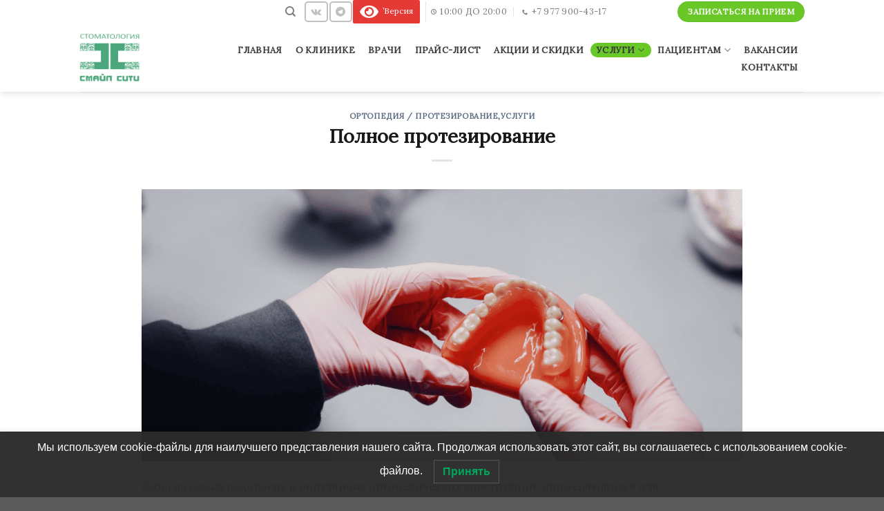

--- FILE ---
content_type: text/html; charset=UTF-8
request_url: https://smile-city.ru/%D0%BF%D0%BE%D0%BB%D0%BD%D0%BE%D0%B5-%D0%BF%D1%80%D0%BE%D1%82%D0%B5%D0%B7%D0%B8%D1%80%D0%BE%D0%B2%D0%B0%D0%BD%D0%B8%D0%B5/
body_size: 76565
content:
<!DOCTYPE html> <!--[if IE 9 ]><html lang="ru-RU" class="ie9 loading-site no-js"> <![endif]--> <!--[if IE 8 ]><html lang="ru-RU" class="ie8 loading-site no-js"> <![endif]--> <!--[if (gte IE 9)|!(IE)]><!--><html lang="ru-RU" class="loading-site no-js"> <!--<![endif]--><head><meta charset="UTF-8" /><meta name="yandex-verification" content="40c49975e6737f56" /><link rel="profile" href="http://gmpg.org/xfn/11" /><link rel="pingback" href="https://smile-city.ru/xmlrpc.php" /> <script defer src="[data-uri]"></script> <meta name='robots' content='index, follow, max-image-preview:large, max-snippet:-1, max-video-preview:-1' /><meta name="viewport" content="width=device-width, initial-scale=1, maximum-scale=1" /><link media="all" href="https://smile-city.ru/wp-content/cache/autoptimize/css/autoptimize_a877e4c41b1ec18b4b512f26c20bdcbc.css" rel="stylesheet"><title>Полное протезирование в Москве. Комплексное протезирование, этапы лечения, примеры и отзывы. Рассрочка и скидки. Стоматология Смайл Сити Войковская, Коптево, Петровско-разумовская, Лихоборы, октябрьское поле.</title><meta name="description" content="Делаем полное протезирование в Москве. Индивидуально определим вид протеза, оптимальный для вашего случая. Гарантия на работы. Профессиональный врач-ортопед. Стоматология Смайл Сити на Большой Академической." /><link rel="canonical" href="https://smile-city.ru/полное-протезирование/" /><meta property="og:locale" content="ru_RU" /><meta property="og:type" content="article" /><meta property="og:title" content="Полное протезирование в Москве. Комплексное протезирование, этапы лечения, примеры и отзывы. Рассрочка и скидки. Стоматология Смайл Сити Войковская, Коптево, Петровско-разумовская, Лихоборы, октябрьское поле." /><meta property="og:description" content="Делаем полное протезирование в Москве. Индивидуально определим вид протеза, оптимальный для вашего случая. Гарантия на работы. Профессиональный врач-ортопед. Стоматология Смайл Сити на Большой Академической." /><meta property="og:url" content="https://smile-city.ru/полное-протезирование/" /><meta property="og:site_name" content="Smile-City" /><meta property="article:published_time" content="2019-01-21T20:42:33+00:00" /><meta property="article:modified_time" content="2025-12-18T11:40:44+00:00" /><meta property="og:image" content="https://smile-city.ru/wp-content/uploads/2019/01/частичное-протезирование.png" /><meta property="og:image:width" content="1336" /><meta property="og:image:height" content="606" /><meta property="og:image:type" content="image/png" /><meta name="author" content="Админ" /><meta name="twitter:card" content="summary_large_image" /><meta name="twitter:label1" content="Написано автором" /><meta name="twitter:data1" content="Админ" /><meta name="twitter:label2" content="Примерное время для чтения" /><meta name="twitter:data2" content="6 минут" /> <script type="application/ld+json" class="yoast-schema-graph">{"@context":"https://schema.org","@graph":[{"@type":"Article","@id":"https://smile-city.ru/%d0%bf%d0%be%d0%bb%d0%bd%d0%be%d0%b5-%d0%bf%d1%80%d0%be%d1%82%d0%b5%d0%b7%d0%b8%d1%80%d0%be%d0%b2%d0%b0%d0%bd%d0%b8%d0%b5/#article","isPartOf":{"@id":"https://smile-city.ru/%d0%bf%d0%be%d0%bb%d0%bd%d0%be%d0%b5-%d0%bf%d1%80%d0%be%d1%82%d0%b5%d0%b7%d0%b8%d1%80%d0%be%d0%b2%d0%b0%d0%bd%d0%b8%d0%b5/"},"author":{"name":"Админ","@id":"https://smile-city.ru/#/schema/person/5bab051323018cb842cb20ab685b8253"},"headline":"Полное протезирование","datePublished":"2019-01-21T20:42:33+00:00","dateModified":"2025-12-18T11:40:44+00:00","mainEntityOfPage":{"@id":"https://smile-city.ru/%d0%bf%d0%be%d0%bb%d0%bd%d0%be%d0%b5-%d0%bf%d1%80%d0%be%d1%82%d0%b5%d0%b7%d0%b8%d1%80%d0%be%d0%b2%d0%b0%d0%bd%d0%b8%d0%b5/"},"wordCount":690,"image":{"@id":"https://smile-city.ru/%d0%bf%d0%be%d0%bb%d0%bd%d0%be%d0%b5-%d0%bf%d1%80%d0%be%d1%82%d0%b5%d0%b7%d0%b8%d1%80%d0%be%d0%b2%d0%b0%d0%bd%d0%b8%d0%b5/#primaryimage"},"thumbnailUrl":"https://smile-city.ru/wp-content/uploads/2019/01/частичное-протезирование.png","articleSection":["Ортопедия / Протезирование","Услуги"],"inLanguage":"ru-RU"},{"@type":"WebPage","@id":"https://smile-city.ru/%d0%bf%d0%be%d0%bb%d0%bd%d0%be%d0%b5-%d0%bf%d1%80%d0%be%d1%82%d0%b5%d0%b7%d0%b8%d1%80%d0%be%d0%b2%d0%b0%d0%bd%d0%b8%d0%b5/","url":"https://smile-city.ru/%d0%bf%d0%be%d0%bb%d0%bd%d0%be%d0%b5-%d0%bf%d1%80%d0%be%d1%82%d0%b5%d0%b7%d0%b8%d1%80%d0%be%d0%b2%d0%b0%d0%bd%d0%b8%d0%b5/","name":"Полное протезирование в Москве. Комплексное протезирование, этапы лечения, примеры и отзывы. Рассрочка и скидки. Стоматология Смайл Сити Войковская, Коптево, Петровско-разумовская, Лихоборы, октябрьское поле.","isPartOf":{"@id":"https://smile-city.ru/#website"},"primaryImageOfPage":{"@id":"https://smile-city.ru/%d0%bf%d0%be%d0%bb%d0%bd%d0%be%d0%b5-%d0%bf%d1%80%d0%be%d1%82%d0%b5%d0%b7%d0%b8%d1%80%d0%be%d0%b2%d0%b0%d0%bd%d0%b8%d0%b5/#primaryimage"},"image":{"@id":"https://smile-city.ru/%d0%bf%d0%be%d0%bb%d0%bd%d0%be%d0%b5-%d0%bf%d1%80%d0%be%d1%82%d0%b5%d0%b7%d0%b8%d1%80%d0%be%d0%b2%d0%b0%d0%bd%d0%b8%d0%b5/#primaryimage"},"thumbnailUrl":"https://smile-city.ru/wp-content/uploads/2019/01/частичное-протезирование.png","datePublished":"2019-01-21T20:42:33+00:00","dateModified":"2025-12-18T11:40:44+00:00","author":{"@id":"https://smile-city.ru/#/schema/person/5bab051323018cb842cb20ab685b8253"},"description":"Делаем полное протезирование в Москве. Индивидуально определим вид протеза, оптимальный для вашего случая. Гарантия на работы. Профессиональный врач-ортопед. Стоматология Смайл Сити на Большой Академической.","breadcrumb":{"@id":"https://smile-city.ru/%d0%bf%d0%be%d0%bb%d0%bd%d0%be%d0%b5-%d0%bf%d1%80%d0%be%d1%82%d0%b5%d0%b7%d0%b8%d1%80%d0%be%d0%b2%d0%b0%d0%bd%d0%b8%d0%b5/#breadcrumb"},"inLanguage":"ru-RU","potentialAction":[{"@type":"ReadAction","target":["https://smile-city.ru/%d0%bf%d0%be%d0%bb%d0%bd%d0%be%d0%b5-%d0%bf%d1%80%d0%be%d1%82%d0%b5%d0%b7%d0%b8%d1%80%d0%be%d0%b2%d0%b0%d0%bd%d0%b8%d0%b5/"]}]},{"@type":"ImageObject","inLanguage":"ru-RU","@id":"https://smile-city.ru/%d0%bf%d0%be%d0%bb%d0%bd%d0%be%d0%b5-%d0%bf%d1%80%d0%be%d1%82%d0%b5%d0%b7%d0%b8%d1%80%d0%be%d0%b2%d0%b0%d0%bd%d0%b8%d0%b5/#primaryimage","url":"https://smile-city.ru/wp-content/uploads/2019/01/частичное-протезирование.png","contentUrl":"https://smile-city.ru/wp-content/uploads/2019/01/частичное-протезирование.png","width":1336,"height":606},{"@type":"BreadcrumbList","@id":"https://smile-city.ru/%d0%bf%d0%be%d0%bb%d0%bd%d0%be%d0%b5-%d0%bf%d1%80%d0%be%d1%82%d0%b5%d0%b7%d0%b8%d1%80%d0%be%d0%b2%d0%b0%d0%bd%d0%b8%d0%b5/#breadcrumb","itemListElement":[{"@type":"ListItem","position":1,"name":"Главная страница","item":"https://smile-city.ru/"},{"@type":"ListItem","position":2,"name":"Полное протезирование"}]},{"@type":"WebSite","@id":"https://smile-city.ru/#website","url":"https://smile-city.ru/","name":"Smile-City","description":"стоматология на Войковской","potentialAction":[{"@type":"SearchAction","target":{"@type":"EntryPoint","urlTemplate":"https://smile-city.ru/?s={search_term_string}"},"query-input":{"@type":"PropertyValueSpecification","valueRequired":true,"valueName":"search_term_string"}}],"inLanguage":"ru-RU"},{"@type":"Person","@id":"https://smile-city.ru/#/schema/person/5bab051323018cb842cb20ab685b8253","name":"Админ","url":"https://smile-city.ru/author/spectrum_admin/"}]}</script> <link rel='dns-prefetch' href='//fonts.googleapis.com' /><link rel="alternate" type="application/rss+xml" title="Smile-City &raquo; Лента" href="https://smile-city.ru/feed/" /><link rel="alternate" type="application/rss+xml" title="Smile-City &raquo; Лента комментариев" href="https://smile-city.ru/comments/feed/" /><link rel="alternate" type="application/rss+xml" title="Smile-City &raquo; Лента комментариев к &laquo;Полное протезирование&raquo;" href="https://smile-city.ru/%d0%bf%d0%be%d0%bb%d0%bd%d0%be%d0%b5-%d0%bf%d1%80%d0%be%d1%82%d0%b5%d0%b7%d0%b8%d1%80%d0%be%d0%b2%d0%b0%d0%bd%d0%b8%d0%b5/feed/" /><link rel="alternate" title="oEmbed (JSON)" type="application/json+oembed" href="https://smile-city.ru/wp-json/oembed/1.0/embed?url=https%3A%2F%2Fsmile-city.ru%2F%25d0%25bf%25d0%25be%25d0%25bb%25d0%25bd%25d0%25be%25d0%25b5-%25d0%25bf%25d1%2580%25d0%25be%25d1%2582%25d0%25b5%25d0%25b7%25d0%25b8%25d1%2580%25d0%25be%25d0%25b2%25d0%25b0%25d0%25bd%25d0%25b8%25d0%25b5%2F" /><link rel="alternate" title="oEmbed (XML)" type="text/xml+oembed" href="https://smile-city.ru/wp-json/oembed/1.0/embed?url=https%3A%2F%2Fsmile-city.ru%2F%25d0%25bf%25d0%25be%25d0%25bb%25d0%25bd%25d0%25be%25d0%25b5-%25d0%25bf%25d1%2580%25d0%25be%25d1%2582%25d0%25b5%25d0%25b7%25d0%25b8%25d1%2580%25d0%25be%25d0%25b2%25d0%25b0%25d0%25bd%25d0%25b8%25d0%25b5%2F&#038;format=xml" /><link rel='stylesheet' id='popup-maker-site-css' href='https://smile-city.ru/wp-content/cache/autoptimize/css/autoptimize_single_7b5a5684b520049c94a6222fff308e92.css?generated=1756484928&#038;ver=1.21.5' type='text/css' media='all' /><link rel='stylesheet' id='flatsome-googlefonts-css' href='//fonts.googleapis.com/css?family=Lora%3Aregular%2Cregular%2Cregular%2Cregular%2Cregular&#038;display=swap&#038;ver=3.9' type='text/css' media='all' /> <script type="text/javascript" src="https://smile-city.ru/wp-includes/js/jquery/jquery.min.js?ver=3.7.1" id="jquery-core-js"></script> <script defer type="text/javascript" src="https://smile-city.ru/wp-includes/js/jquery/jquery-migrate.min.js?ver=3.4.1" id="jquery-migrate-js"></script> <script defer type="text/javascript" src="https://smile-city.ru/wp-content/plugins/luckywp-cookie-notice-gdpr/front/assets/main.min.js?ver=1.2.1" id="lwpcng-main-js"></script> <link rel="https://api.w.org/" href="https://smile-city.ru/wp-json/" /><link rel="alternate" title="JSON" type="application/json" href="https://smile-city.ru/wp-json/wp/v2/posts/3000" /><meta name="generator" content="WordPress 6.9" /><link rel='shortlink' href='https://smile-city.ru/?p=3000' />  <script defer src="[data-uri]"></script> <script defer type="text/javascript"  src="https://smile-city.ru/wp-content/cache/autoptimize/js/autoptimize_single_fe8b47da6c9260e649d50330f6896e22.js?v=1.3"></script> <style type="text/css"><div style=\\\\\\\\\\\\\\\\\\\\\\\\\\\\\\\\\\\\\\\\\\\\\\\\\\\\\\\\\\\\\\\\\\\\\\\\\\\\\\\\\\\\\\\\\\\\\\\\\\\\\\\\\\\\\\\\\\\\\\\\\\\\\\\\\\\\\\\\\\\\\\\\\\\\\\\\\\\\\\\\\\\\\\\\\\\\\\\\\\\\\\\\\\\\\\\\\\\\\\\\\\\\\\\\\\\\\\\\\\\\\\\\\\\\\\\\\\\\\\\\\\\\\\\\\\\\\\\\\\\\\\\\\\\\\\\\\\\\\\\\\\\\\\\\\\\\\\\\\\\\\\\\\\\\\\\\\\\\\\\\\\\\\\\\\\\\\\\\\\\\\\\\\\\\\\\\\\\\\\\\\\\\\\\\\\\\\\\\\\\\\\\\\\\\\\\\\\\\\\\\\\\\\\\\\\\\\\\\\\\\\\\\\\\\\\\\\\\\\\\\\\\\\\\\\\\\\\\\\\\\\\\\\\\\\\\\\\\\\\\\\\\\\\\\\\\\\\\\\\\\\\\\\\\\\\\\\\\\\\\\\\\\\\\\\\\\\\\\\\\\\\\\\\\\\\\\\\\\\\\\\\\\\\\\\\\\\\\\\\\\\\\\\\\\\\\\\\\\\\\\\\\\\\\\\\\\\\\\\\\\\\\\\\\\\\\\\\\\\\\\\\\\\\\\\\\\\\\\\\\\\\\\\\\\\\\\\\\\\\\\\\\\\\\\\\\\\\\\\\\\\\\\\\\\\\\\\\\\\\\\\\\\\\\\\\\\\\\\\\\\\\\\\\\\\\\\\\\\\\\\\\\\\\\\\\\\\\\\\\\\\\\\\\\\\\\\\\\\\\\\\\\\\\\\\\\\\\\\\\\\\\\\\\\\\\\\\\\\\\\\\\\\\\\\\\\\\\\\\\\\\\\\\\\\\\\\\\\\\\\\\\\\\\\\\\\\\\\\\\\\\\\\\\\\\\\\\\\\\\\\\\\\\\\\\\\\\\\\\\\\\\\\\\\\\\\\\\\\\\\\\\\\\\\\\\\\\\\\\\\\\\\\\\\\\\\\\\\\\\\\\\\\\\\\\\\\\\\\\\\\\\\"position: absolute; z-index: 3010; overflow: visible; opacity: 1; cursor: pointer; pointer-events: auto; background-image: url(\\\\\\\\\\\\\\\\\\\\\\\\\\\\\\\\\\\\\\\\\\\\\\\\\\\\\\\\\\\\\\\\\\\\\\\\\\\\\\\\\\\\\\\\\\\\\\\\\\\\\\\\\\\\\\\\\\\\\\\\\\\\\\\\\\\\\\\\\\\\\\\\\\\\\\\\\\\\\\\\\\\\\\\\\\\\\\\\\\\\\\\\\\\\\\\\\\\\\\\\\\\\\\\\\\\\\\\\\\\\\\\\\\\\\\\\\\\\\\\\\\\\\\\\\\\\\\\\\\\\\\\\\\\\\\\\\\\\\\\\\\\\\\\\\\\\\\\\\\\\\\\\\\\\\\\\\\\\\\\\\\\\\\\\\\\\\\\\\\\\\\\\\\\\\\\\\\\\\\\\\\\\\\\\\\\\\\\\\\\\\\\\\\\\\\\\\\\\\\\\\\\\\\\\\\\\\\\\\\\\\\\\\\\\\\\\\\\\\\\\\\\\\\\\\\\\\\\\\\\\\\\\\\\\\\\\\\\\\\\\\\\\\\\\\\\\\\\\\\\\\\\\\\\\\\\"https://smile-city.ru/wp-content/uploads/krpano/tour/indexdata/graphics/button/_1099109310861076.jpg\\\\\\\\\\\\\\\\\\\\\\\\\\\\\\\\\\\\\\\\\\\\\\\\\\\\\\\\\\\\\\\\\\\\\\\\\\\\\\\\\\\\\\\\\\\\\\\\\\\\\\\\\\\\\\\\\\\\\\\\\\\\\\\\\\\\\\\\\\\\\\\\\\\\\\\\\\\\\\\\\\\\\\\\\\\\\\\\\\\\\\\\\\\\\\\\\\\\\\\\\\\\\\\\\\\\\\\\\\\\\\\\\\\\\\\\\\\\\\\\\\\\\\\\\\\\\\\\\\\\\\\\\\\\\\\\\\\\\\\\\\\\\\\\\\\\\\\\\\\\\\\\\\\\\\\\\\\\\\\\\\\\\\\\\\\\\\\\\\\\\\\\\\\\\\\\\\\\\\\\\\\\\\\\\\\\\\\\\\\\\\\\\\\\\\\\\\\\\\\\\\\\\\\\\\\\\\\\\\\\\\\\\\\\\\\\\\\\\\\\\\\\\\\\\\\\\\\\\\\\\\\\\\\\\\\\\\\\\\\\\\\\\\\\\\\\\\\\\\\\\\\\\\\\\\\"); width: 49px; height: 49px; background-position: 0px 0px; background-size: 49px 49px; transform: translateZ(1e+12px) translate(501.111px, 10px) translate(-24.5px, -24.5px) scale(0.612245, 0.612245) translate(24.5px, 24.5px) translate(24.5px, -24.5px) rotate(0deg) translate(-24.5px, 24.5px);\\\\\\\\\\\\\\\\\\\\\\\\\\\\\\\\\\\\\\\\\\\\\\\\\\\\\\\\\\\\\\\\\\\\\\\\\\\\\\\\\\\\\\\\\\\\\\\\\\\\\\\\\\\\\\\\\\\\\\\\\\\\\\\\\\\\\\\\\\\\\\\\\\\\\\\\\\\\\\\\\\\\\\\\\\\\\\\\\\\\\\\\\\\\\\\\\\\\\\\\\\\\\\\\\\\\\\\\\\\\\\\\\\\\\\\\\\\\\\\\\\\\\\\\\\\\\\\\\\\\\\\\\\\\\\\\\\\\\\\\\\\\\\\\\\\\\\\\\\\\\\\\\\\\\\\\\\\\\\\\\\\\\\\\\\\\\\\\\\\\\\\\\\\\\\\\\\\\\\\\\\\\\\\\\\\\\\\\\\\\\\\\\\\\\\\\\\\\\\\\\\\\\\\\\\\\\\\\\\\\\\\\\\\\\\\\\\\\\\\\\\\\\\\\\\\\\\\\\\\\\\\\\\\\\\\\\\\\\\\\\\\\\\\\\\\\\\\\\\\\\\\\\\\\\\\\\\\\\\\\\\\\\\\\\\\\\\\\\\\\\\\\\\\\\\\\\\\\\\\\\\\\\\\\\\\\\\\\\\\\\\\\\\\\\\\\\\\\\\\\\\\\\\\\\\\\\\\\\\\\\\\\\\\\\\\\\\\\\\\\\\\\\\\\\\\\\\\\\\\\\\\\\\\\\\\\\\\\\\\\\\\\\\\\\\\\\\\\\\\\\\\\\\\\\\\\\\\\\\\\\\\\\\\\\\\\\\\\\\\\\\\\\\\\\\\\\\\\\\\\\\\\\\\\\\\\\\\\\\\\\\\\\\\\\\\\\\\\\\\\\\\\\\\\\\\\\\\\\\\\\\\\\\\\\\\\\\\\\\\\\\\\\\\\\\\\\\\\\\\\\\\\\\\\\\\\\\\\\\\\\\\\\\\\\\\\\\\\\\\\\\\\\\\\\\\\\\\\\\\\\\\\\\\\\\\\\\\\\\\\\\\\\\\\\\\\\\\\\\\\\\\\\\\\\\\\\\\\\\\\\\\\\\\\\\\\\\\\\\\\\\\\\\\\\\\\\\\\\\\\\\\"></div></style> <!--[if IE]><link rel="stylesheet" type="text/css" href="https://smile-city.ru/wp-content/themes/flatsome/assets/css/ie-fallback.css"><script src="//cdnjs.cloudflare.com/ajax/libs/html5shiv/3.6.1/html5shiv.js"></script><script>var head=document.getElementsByTagName('head')[0],style=document.createElement('style');style.type='text/css';style.styleSheet.cssText=':before,:after{content:none !important';head.appendChild(style);setTimeout(function(){head.removeChild(style);},0);</script><script src="https://smile-city.ru/wp-content/themes/flatsome/assets/libs/ie-flexibility.js"></script><![endif]--><link rel="icon" href="https://smile-city.ru/wp-content/uploads/2019/01/cropped-Logo-32x32.png" sizes="32x32" /><link rel="icon" href="https://smile-city.ru/wp-content/uploads/2019/01/cropped-Logo-192x192.png" sizes="192x192" /><link rel="apple-touch-icon" href="https://smile-city.ru/wp-content/uploads/2019/01/cropped-Logo-180x180.png" /><meta name="msapplication-TileImage" content="https://smile-city.ru/wp-content/uploads/2019/01/cropped-Logo-270x270.png" /> <script defer src="[data-uri]"></script><noscript><img src="https://vk.com/rtrg?p=VK-RTRG-1579821-cpGq3" style="position:fixed; left:-999px;" alt=""/></noscript></head><body class="wp-singular post-template-default single single-post postid-3000 single-format-standard wp-theme-flatsome wp-child-theme-flatsome-child header-shadow lightbox nav-dropdown-has-arrow nav-dropdown-has-shadow nav-dropdown-has-border"> <a class="skip-link screen-reader-text" href="#main">Skip to content</a><div id="wrapper"><header id="header" class="header "><div class="header-wrapper"><div id="top-bar" class="header-top hide-for-sticky flex-has-center hide-for-medium"><div class="flex-row container"><div class="flex-col hide-for-medium flex-left"><ul class="nav nav-left medium-nav-center nav-small  nav-outline"></ul></div><div class="flex-col hide-for-medium flex-center"><ul class="nav nav-center nav-small  nav-outline"><li class="header-search header-search-dropdown has-icon has-dropdown menu-item-has-children"> <a href="#" aria-label="Search" class="is-small"><i class="icon-search" ></i></a><ul class="nav-dropdown nav-dropdown-bold"><li class="header-search-form search-form html relative has-icon"><div class="header-search-form-wrapper"><div class="searchform-wrapper ux-search-box relative is-normal"><form method="get" class="searchform" action="https://smile-city.ru/" role="search"><div class="flex-row relative"><div class="flex-col flex-grow"> <input type="search" class="search-field mb-0" name="s" value="" id="s" placeholder="Искать по сайту" /></div><div class="flex-col"> <button type="submit" class="ux-search-submit submit-button secondary button icon mb-0" aria-label="Submit"> <i class="icon-search" ></i> </button></div></div><div class="live-search-results text-left z-top"></div></form></div></div></li></ul></li><li class="html header-social-icons ml-0"><div class="social-icons follow-icons" ><a href="https://vk.com/smile_city_stom" target="_blank" data-label="VKontakte" rel="noopener noreferrer nofollow" class="icon button round is-outline vk tooltip" title="Follow on VKontakte" aria-label="Follow on VKontakte"><i class="icon-vk" ></i></a><a href="https://t.me/smilecitystom" target="_blank" data-label="Telegram" rel="noopener noreferrer nofollow" class="icon button round is-outline telegram tooltip" title="Follow on Telegram" aria-label="Follow on Telegram"><i class="icon-telegram" ></i></a></div></li><li class="html custom html_topbar_left"><div class="bvi-shortcode"><a href="#" class="bvi-open"><svg aria-hidden="true" focusable="false" role="img" xmlns="http://www.w3.org/2000/svg" viewBox="0 0 576 512" class="bvi-svg-eye"><path fill="currentColor" d="M572.52 241.4C518.29 135.59 410.93 64 288 64S57.68 135.64 3.48 241.41a32.35 32.35 0 0 0 0 29.19C57.71 376.41 165.07 448 288 448s230.32-71.64 284.52-177.41a32.35 32.35 0 0 0 0-29.19zM288 400a144 144 0 1 1 144-144 143.93 143.93 0 0 1-144 144zm0-240a95.31 95.31 0 0 0-25.31 3.79 47.85 47.85 0 0 1-66.9 66.9A95.78 95.78 0 1 0 288 160z" class="bvi-svg-eye"></path></svg>&ensp;’Версия</a></div></li><li class="header-divider"></li><li class="header-contact-wrapper"><ul id="header-contact" class="nav nav-divided nav-uppercase header-contact"><li class=""> <a class="tooltip" title="10:00 до 20:00 "> <i class="icon-clock" style="font-size:8px;"></i> <span>10:00 до 20:00</span> </a></li><li class=""> <a href="tel:+7 977 900-43-17" class="tooltip" title="+7 977 900-43-17"> <i class="icon-phone" style="font-size:8px;"></i> <span>+7 977 900-43-17</span> </a></li></ul></li></ul></div><div class="flex-col hide-for-medium flex-right"><ul class="nav top-bar-nav nav-right nav-small  nav-outline"><li class="html header-button-1"><div class="header-button"> <a rel="noopener noreferrer" href="https://forms.amocrm.ru/rvtxlzm" target="_blank" class="button primary"  style="border-radius:99px;"> <span>Записаться на прием</span> </a></div></li></ul></div></div></div><div id="masthead" class="header-main hide-for-sticky has-sticky-logo"><div class="header-inner flex-row container logo-left medium-logo-center" role="navigation"><div id="logo" class="flex-col logo"> <a href="https://smile-city.ru/" title="Smile-City - стоматология на Войковской" rel="home"> <noscript><img width="92" height="99" src="https://smile-city.ru/wp-content/uploads/2019/01/Logo-3.png" class="header-logo-sticky" alt="Smile-City"/></noscript><img width="92" height="99" src='data:image/svg+xml,%3Csvg%20xmlns=%22http://www.w3.org/2000/svg%22%20viewBox=%220%200%2092%2099%22%3E%3C/svg%3E' data-src="https://smile-city.ru/wp-content/uploads/2019/01/Logo-3.png" class="lazyload header-logo-sticky" alt="Smile-City"/><noscript><img width="92" height="99" src="https://smile-city.ru/wp-content/uploads/2026/01/Лого-Смайл-Сити-нов-e1768470211260.png" class="header_logo header-logo" alt="Smile-City"/></noscript><img width="92" height="99" src='data:image/svg+xml,%3Csvg%20xmlns=%22http://www.w3.org/2000/svg%22%20viewBox=%220%200%2092%2099%22%3E%3C/svg%3E' data-src="https://smile-city.ru/wp-content/uploads/2026/01/Лого-Смайл-Сити-нов-e1768470211260.png" class="lazyload header_logo header-logo" alt="Smile-City"/><noscript><img  width="92" height="99" src="https://smile-city.ru/wp-content/uploads/2026/01/Лого-Смайл-Сити-нов-e1768470211260.png" class="header-logo-dark" alt="Smile-City"/></noscript><img  width="92" height="99" src='data:image/svg+xml,%3Csvg%20xmlns=%22http://www.w3.org/2000/svg%22%20viewBox=%220%200%2092%2099%22%3E%3C/svg%3E' data-src="https://smile-city.ru/wp-content/uploads/2026/01/Лого-Смайл-Сити-нов-e1768470211260.png" class="lazyload header-logo-dark" alt="Smile-City"/></a></div><div class="flex-col show-for-medium flex-left"><ul class="mobile-nav nav nav-left "><li class="nav-icon has-icon"><div class="header-button"> <a href="#" data-open="#main-menu" data-pos="left" data-bg="main-menu-overlay" data-color="" class="icon primary button round is-small" aria-label="Menu" aria-controls="main-menu" aria-expanded="false"> <i class="icon-menu" ></i> </a></div></li></ul></div><div class="flex-col hide-for-medium flex-left
 flex-grow"><ul class="header-nav header-nav-main nav nav-left  nav-pills nav-uppercase nav-prompts-overlay" ></ul></div><div class="flex-col hide-for-medium flex-right"><ul class="header-nav header-nav-main nav nav-right  nav-pills nav-uppercase nav-prompts-overlay"><li id="menu-item-2926" class="menu-item menu-item-type-post_type menu-item-object-page menu-item-home menu-item-2926 menu-item-design-default"><a href="https://smile-city.ru/" class="nav-top-link">Главная</a></li><li id="menu-item-6237" class="menu-item menu-item-type-post_type menu-item-object-page menu-item-6237 menu-item-design-default"><a href="https://smile-city.ru/%d0%be-%d0%ba%d0%bb%d0%b8%d0%bd%d0%b8%d0%ba%d0%b5/" class="nav-top-link">О клинике</a></li><li id="menu-item-5671" class="menu-item menu-item-type-post_type menu-item-object-page menu-item-5671 menu-item-design-default"><a href="https://smile-city.ru/%d1%81%d0%bf%d0%b5%d1%86%d0%b8%d0%b0%d0%bb%d0%b8%d1%81%d1%82%d1%8b/" class="nav-top-link">Врачи</a></li><li id="menu-item-5720" class="menu-item menu-item-type-post_type menu-item-object-post menu-item-5720 menu-item-design-default"><a href="https://smile-city.ru/%d0%bf%d1%80%d0%b0%d0%b9%d1%81-%d0%bb%d0%b8%d1%81%d1%82/" class="nav-top-link">Прайс-лист</a></li><li id="menu-item-6144" class="menu-item menu-item-type-post_type menu-item-object-post menu-item-6144 menu-item-design-default"><a href="https://smile-city.ru/%d0%b0%d0%ba%d1%86%d0%b8%d0%b8-%d0%b8-%d1%81%d0%bf%d0%b5%d1%86%d0%bf%d1%80%d0%b5%d0%b4%d0%bb%d0%be%d0%b6%d0%b5%d0%bd%d0%b8%d1%8f/" class="nav-top-link">Акции и скидки</a></li><li id="menu-item-6146" class="menu-item menu-item-type-post_type menu-item-object-post current-menu-ancestor menu-item-has-children menu-item-6146 active menu-item-design-default has-dropdown"><a href="https://smile-city.ru/%d1%83%d1%81%d0%bb%d1%83%d0%b3%d0%b8-%d0%ba%d0%bb%d0%b8%d0%bd%d0%b8%d0%ba%d0%b8/" class="nav-top-link">Услуги<i class="icon-angle-down" ></i></a><ul class="sub-menu nav-dropdown nav-dropdown-bold"><li id="menu-item-3461" class="menu-item menu-item-type-post_type menu-item-object-page current-menu-ancestor current-menu-parent current_page_parent current_page_ancestor menu-item-has-children menu-item-3461 active nav-dropdown-col"><a href="https://smile-city.ru/%d0%be%d1%80%d1%82%d0%be%d0%bf%d0%b5%d0%b4%d0%b8%d1%8f-%d0%bf%d1%80%d0%be%d1%82%d0%b5%d0%b7%d0%b8%d1%80%d0%be%d0%b2%d0%b0%d0%bd%d0%b8%d0%b5/">Ортопедия / Протезирование</a><ul class="sub-menu nav-column nav-dropdown-bold"><li id="menu-item-3006" class="menu-item menu-item-type-post_type menu-item-object-post current-menu-item menu-item-3006 active"><a href="https://smile-city.ru/%d0%bf%d0%be%d0%bb%d0%bd%d0%be%d0%b5-%d0%bf%d1%80%d0%be%d1%82%d0%b5%d0%b7%d0%b8%d1%80%d0%be%d0%b2%d0%b0%d0%bd%d0%b8%d0%b5/" aria-current="page">Полное протезирование</a></li><li id="menu-item-6909" class="menu-item menu-item-type-post_type menu-item-object-post menu-item-6909"><a href="https://smile-city.ru/%d1%81%d1%8a%d0%b5%d0%bc%d0%bd%d0%be%d0%b5-%d0%bf%d1%80%d0%be%d1%82%d0%b5%d0%b7%d0%b8%d1%80%d0%be%d0%b2%d0%b0%d0%bd%d0%b8%d0%b5-%d0%b7%d1%83%d0%b1%d0%be%d0%b2/">Съемное протезирование зубов</a></li><li id="menu-item-6910" class="menu-item menu-item-type-post_type menu-item-object-post menu-item-6910"><a href="https://smile-city.ru/%d1%87%d0%b0%d1%81%d1%82%d0%b8%d1%87%d0%bd%d0%be%d0%b5-%d0%bf%d1%80%d0%be%d1%82%d0%b5%d0%b7%d0%b8%d1%80%d0%be%d0%b2%d0%b0%d0%bd%d0%b8%d0%b5-%d0%b7%d1%83%d0%b1%d0%be%d0%b2/">Частичное протезирование зубов</a></li><li id="menu-item-3010" class="menu-item menu-item-type-post_type menu-item-object-post menu-item-3010"><a href="https://smile-city.ru/%d0%bf%d1%80%d0%be%d1%82%d0%b5%d0%b7%d0%b8%d1%80%d0%be%d0%b2%d0%b0%d0%bd%d0%b8%d0%b5-%d0%bd%d0%b0-%d0%b8%d0%bc%d0%bf%d0%bb%d0%b0%d0%bd%d1%82%d0%b0%d1%85-%d0%bf%d0%be%d0%bb%d0%bd%d0%be%d0%b5-%d1%86/">Протезирование передних зубов</a></li><li id="menu-item-6911" class="menu-item menu-item-type-post_type menu-item-object-post menu-item-6911"><a href="https://smile-city.ru/%d0%bf%d1%80%d0%be%d1%82%d0%b5%d0%b7%d0%b8%d1%80%d0%be%d0%b2%d0%b0%d0%bd%d0%b8%d0%b5-%d0%b6%d0%b5%d0%b2%d0%b0%d1%82%d0%b5%d0%bb%d1%8c%d0%bd%d1%8b%d1%85-%d0%b7%d1%83%d0%b1%d0%be%d0%b2/">Протезирование жевательных зубов</a></li><li id="menu-item-6880" class="menu-item menu-item-type-post_type menu-item-object-post menu-item-6880"><a href="https://smile-city.ru/protezirovanie_na_implantah/">Протезирование на имплантах</a></li><li id="menu-item-3011" class="menu-item menu-item-type-post_type menu-item-object-post menu-item-3011"><a href="https://smile-city.ru/%d0%ba%d0%be%d1%80%d0%be%d0%bd%d0%ba%d0%b8-%d0%b8%d0%b7-%d0%be%d0%ba%d1%81%d0%b8%d0%b4%d0%b0-%d1%86%d0%b8%d1%80%d0%ba%d0%be%d0%bd%d0%b8%d1%8f/">Коронки из оксида циркония</a></li><li id="menu-item-3007" class="menu-item menu-item-type-post_type menu-item-object-post menu-item-3007"><a href="https://smile-city.ru/%d0%ba%d0%be%d1%80%d0%be%d0%bd%d0%ba%d0%b8-emax/">Коронки Emax</a></li><li id="menu-item-4357" class="menu-item menu-item-type-post_type menu-item-object-post menu-item-4357"><a href="https://smile-city.ru/%d0%b2%d0%b8%d0%bd%d0%b8%d1%80%d1%8b/">Виниры</a></li><li id="menu-item-3008" class="menu-item menu-item-type-post_type menu-item-object-post menu-item-3008"><a href="https://smile-city.ru/%d0%bb%d1%8e%d0%bc%d0%b8%d0%bd%d0%b8%d1%80%d1%8b/">Люминиры</a></li><li id="menu-item-3014" class="menu-item menu-item-type-post_type menu-item-object-post menu-item-3014"><a href="https://smile-city.ru/%d0%ba%d0%b5%d1%80%d0%b0%d0%bc%d0%b8%d1%87%d0%b5%d1%81%d0%ba%d0%b8%d0%b5-%d0%b2%d0%ba%d0%bb%d0%b0%d0%b4%d0%ba%d0%b8/">Керамические вкладки</a></li></ul></li><li id="menu-item-3434" class="menu-item menu-item-type-post_type menu-item-object-page menu-item-has-children menu-item-3434 nav-dropdown-col"><a href="https://smile-city.ru/smile-city-%d1%81%d1%82%d0%be%d0%bc%d0%b0%d1%82%d0%be%d0%bb%d0%be%d0%b3%d0%b8%d1%8f-%d0%b2%d0%be%d0%b9%d0%ba%d0%be%d0%b2%d1%81%d0%ba%d0%b0%d1%8f-%d0%bc%d0%be%d1%81%d0%ba%d0%b2%d0%b0/">Имплантология</a><ul class="sub-menu nav-column nav-dropdown-bold"><li id="menu-item-5731" class="menu-item menu-item-type-post_type menu-item-object-post menu-item-5731"><a href="https://smile-city.ru/%d0%b8%d0%bc%d0%bf%d0%bb%d0%b0%d0%bd%d1%82%d0%b0%d1%86%d0%b8%d1%8f-%d0%b7%d1%83%d0%b1%d0%be%d0%b2-%d0%b7%d0%b0-%d0%be%d0%b4%d0%b8%d0%bd-%d0%b4%d0%b5%d0%bd%d1%8c/">Имплантация зубов за один день</a></li><li id="menu-item-4649" class="menu-item menu-item-type-post_type menu-item-object-post menu-item-4649"><a href="https://smile-city.ru/nobel-biocare/">Импланты Nobel-Biocare</a></li><li id="menu-item-5650" class="menu-item menu-item-type-post_type menu-item-object-post menu-item-5650"><a href="https://smile-city.ru/%d0%bf%d0%be%d1%87%d0%b5%d0%bc%d1%83-%d0%b8%d0%bc%d0%bf%d0%bb%d0%b0%d0%bd%d1%82%d0%b0%d1%82%d1%8b-straumann-%d1%81%d1%87%d0%b8%d1%82%d0%b0%d1%8e%d1%82-%d0%be%d0%b4%d0%bd%d0%b8%d0%bc%d0%b8-%d0%b8%d0%b7/">Имплантаты Straumann</a></li><li id="menu-item-4653" class="menu-item menu-item-type-post_type menu-item-object-post menu-item-4653"><a href="https://smile-city.ru/osstem/">Импланты Osstem</a></li><li id="menu-item-4672" class="menu-item menu-item-type-post_type menu-item-object-post menu-item-4672"><a href="https://smile-city.ru/xive/">Импланты XiVE</a></li><li id="menu-item-6886" class="menu-item menu-item-type-post_type menu-item-object-post menu-item-6886"><a href="https://smile-city.ru/eyapi-implantacii/">Этапы имплантации</a></li><li id="menu-item-2963" class="menu-item menu-item-type-post_type menu-item-object-post menu-item-2963"><a href="https://smile-city.ru/%d0%b8%d0%bc%d0%bf%d0%bb%d0%b0%d0%bd%d1%82%d0%b0%d1%86%d0%b8%d1%8f-%d0%bf%d0%be%d1%81%d0%bb%d0%b5-%d1%83%d0%b4%d0%b0%d0%bb%d0%b5%d0%bd%d0%b8%d1%8f-%d0%b7%d1%83%d0%b1%d0%b0/">Имплантация после удаления зуба</a></li><li id="menu-item-6232" class="menu-item menu-item-type-post_type menu-item-object-post menu-item-6232"><a href="https://smile-city.ru/%d0%b8%d0%bc%d0%bf%d0%bb%d0%b0%d0%bd%d1%82%d0%b0%d1%86%d0%b8%d1%8f-%d0%bf%d0%b5%d1%80%d0%b5%d0%b4%d0%bd%d0%b8%d1%85-%d0%b7%d1%83%d0%b1%d0%be%d0%b2/">Имплантация передних зубов</a></li><li id="menu-item-6231" class="menu-item menu-item-type-post_type menu-item-object-post menu-item-6231"><a href="https://smile-city.ru/%d0%be%d0%b4%d0%bd%d0%be%d0%bc%d0%be%d0%bc%d0%b5%d0%bd%d1%82%d0%bd%d0%b0%d1%8f-%d0%b8%d0%bc%d0%bf%d0%bb%d0%b0%d0%bd%d1%82%d0%b0%d1%86%d0%b8%d1%8f/">Одномоментная Имплантация</a></li><li id="menu-item-2964" class="menu-item menu-item-type-post_type menu-item-object-post menu-item-2964"><a href="https://smile-city.ru/%d0%b4%d0%b5%d0%bd%d1%82%d0%b0%d0%bb%d1%8c%d0%bd%d0%b0%d1%8f-%d0%b8%d0%bc%d0%bf%d0%bb%d0%b0%d0%bd%d1%82%d0%b0%d1%86%d0%b8%d1%8f/">Дентальная имплантация</a></li></ul></li><li id="menu-item-3442" class="menu-item menu-item-type-post_type menu-item-object-page menu-item-has-children menu-item-3442 nav-dropdown-col"><a href="https://smile-city.ru/%d0%be%d1%80%d1%82%d0%be%d0%b4%d0%be%d0%bd%d1%82%d0%b8%d1%8f/">Ортодонтия</a><ul class="sub-menu nav-column nav-dropdown-bold"><li id="menu-item-4754" class="menu-item menu-item-type-post_type menu-item-object-post menu-item-4754"><a href="https://smile-city.ru/3d-c%d0%ba%d0%b0%d0%bd%d0%b8%d1%80%d0%be%d0%b2%d0%b0%d0%bd%d0%b8%d0%b5/">3D cканирование</a></li><li id="menu-item-4443" class="menu-item menu-item-type-post_type menu-item-object-post menu-item-4443"><a href="https://smile-city.ru/%d0%bb%d0%b5%d1%87%d0%b5%d0%bd%d0%b8%d0%b5-%d0%bd%d0%b0-%d0%b1%d1%80%d0%b5%d0%ba%d0%b5%d1%82%d0%b0%d1%85/">Лечение на брекетах</a></li><li id="menu-item-2978" class="menu-item menu-item-type-post_type menu-item-object-post menu-item-2978"><a href="https://smile-city.ru/%d0%bb%d0%b5%d1%87%d0%b5%d0%bd%d0%b8%d0%b5-%d0%bd%d0%b5%d0%bf%d1%80%d0%b0%d0%b2%d0%b8%d0%bb%d1%8c%d0%bd%d0%be%d0%b3%d0%be-%d0%bf%d1%80%d0%b8%d0%ba%d1%83%d1%81%d0%b0/">Лечение неправильного прикуса</a></li><li id="menu-item-2975" class="menu-item menu-item-type-post_type menu-item-object-post menu-item-2975"><a href="https://smile-city.ru/%d1%8d%d0%bb%d0%b0%d0%b9%d0%bd%d0%b5%d1%80%d1%8b/">Элайнеры</a></li><li id="menu-item-2977" class="menu-item menu-item-type-post_type menu-item-object-post menu-item-2977"><a href="https://smile-city.ru/%d0%bd%d0%b5%d0%b2%d0%b8%d0%b4%d0%b8%d0%bc%d1%8b%d0%b5-%d0%b1%d1%80%d0%b5%d0%ba%d0%b5%d1%82%d1%8b/">Невидимые брекеты</a></li><li id="menu-item-6493" class="menu-item menu-item-type-post_type menu-item-object-post menu-item-6493"><a href="https://smile-city.ru/%d0%bc%d0%b5%d1%82%d0%b0%d0%bb%d0%bb%d0%b8%d1%87%d0%b5%d1%81%d0%ba%d0%b8%d0%b5-%d0%b1%d1%80%d0%b5%d0%ba%d0%b5%d1%82%d1%8b/">Металлические брекеты</a></li></ul></li><li id="menu-item-3456" class="menu-item menu-item-type-post_type menu-item-object-page menu-item-has-children menu-item-3456 nav-dropdown-col"><a href="https://smile-city.ru/%d0%bf%d0%b0%d1%80%d0%be%d0%b4%d0%be%d0%bd%d1%82%d0%be%d0%bb%d0%be%d0%b3%d0%b8%d1%8f/">Пародонтология</a><ul class="sub-menu nav-column nav-dropdown-bold"><li id="menu-item-3025" class="menu-item menu-item-type-post_type menu-item-object-post menu-item-3025"><a href="https://smile-city.ru/%d0%bb%d0%b5%d1%87%d0%b5%d0%bd%d0%b8%d0%b5-%d0%b4%d0%b5%d1%81%d0%b5%d0%bd-%d0%bf%d0%b0%d1%80%d0%be%d0%b4%d0%be%d0%bd%d1%82%d0%b8%d1%82%d0%b0-%d0%b2%d0%b5%d0%ba%d1%82%d0%be%d1%80%d0%be%d0%bc/">Лечение десен Вектором в Москве</a></li><li id="menu-item-6855" class="menu-item menu-item-type-post_type menu-item-object-post menu-item-6855"><a href="https://smile-city.ru/%d0%bb%d0%b0%d0%b7%d0%b5%d1%80%d0%bd%d0%be%d0%b5-%d0%bb%d0%b5%d1%87%d0%b5%d0%bd%d0%b8%d0%b5-%d0%b4%d0%b5%d1%81%d0%b5%d0%bd/">Лазерное лечение десен</a></li><li id="menu-item-3024" class="menu-item menu-item-type-post_type menu-item-object-post menu-item-3024"><a href="https://smile-city.ru/%d0%bb%d0%b5%d1%87%d0%b5%d0%bd%d0%b8%d0%b5-%d0%bf%d0%b0%d1%80%d0%be%d0%b4%d0%be%d0%bd%d1%82%d0%b8%d1%82%d0%b0-%d0%b2%d0%b5%d0%ba%d1%82%d0%be%d1%80%d0%be%d0%bc/">Лечение пародонтита Вектором</a></li><li id="menu-item-3023" class="menu-item menu-item-type-post_type menu-item-object-post menu-item-3023"><a href="https://smile-city.ru/%d0%bb%d0%b5%d1%87%d0%b5%d0%bd%d0%b8%d0%b5-%d0%bf%d0%b0%d1%80%d0%be%d0%b4%d0%be%d0%bd%d1%82%d0%b8%d1%82%d0%b0/">Лечение пародонтита в Москве</a></li><li id="menu-item-6425" class="menu-item menu-item-type-post_type menu-item-object-post menu-item-6425"><a href="https://smile-city.ru/%d0%bb%d0%b5%d1%87%d0%b5%d0%bd%d0%b8%d0%b5-%d1%80%d0%b5%d1%86%d0%b5%d1%81%d1%81%d0%b8%d0%b8-%d0%b4%d0%b5%d1%81%d0%bd%d1%8b-%d0%b2-%d0%bc%d0%be%d1%81%d0%ba%d0%b2%d0%b5/">Лечение рецессии десны в Москве</a></li></ul></li><li id="menu-item-5669" class="menu-item menu-item-type-post_type menu-item-object-page menu-item-has-children menu-item-5669 nav-dropdown-col"><a href="https://smile-city.ru/%d0%be%d1%82%d0%b1%d0%b5%d0%bb%d0%b8%d0%b2%d0%b0%d0%bd%d0%b8%d0%b5-2/">Отбеливание / Гигиена</a><ul class="sub-menu nav-column nav-dropdown-bold"><li id="menu-item-5648" class="menu-item menu-item-type-post_type menu-item-object-post menu-item-5648"><a href="https://smile-city.ru/%d0%be%d1%82%d0%b1%d0%b5%d0%bb%d0%b8%d0%b2%d0%b0%d0%bd%d0%b8%d0%b5-double-white-belle/">Отбеливание Double White-Belle</a></li><li id="menu-item-5725" class="menu-item menu-item-type-post_type menu-item-object-post menu-item-5725"><a href="https://smile-city.ru/%d0%be%d1%82%d0%b1%d0%b5%d0%bb%d0%b8%d0%b2%d0%b0%d0%bd%d0%b8%d0%b5-%d0%b7%d1%83%d0%b1%d0%be%d0%b2-opalescence-%d0%b2-%d1%81%d0%bc%d0%b0%d0%b9%d0%bb-%d1%81%d0%b8%d1%82%d0%b8-%d0%b2-%d0%bc%d0%be%d1%81/">Отбеливание зубов Opalescence</a></li><li id="menu-item-5726" class="menu-item menu-item-type-post_type menu-item-object-post menu-item-5726"><a href="https://smile-city.ru/%d0%b4%d0%be%d0%bc%d0%b0%d1%88%d0%bd%d0%b5%d0%b5-%d0%be%d1%82%d0%b1%d0%b5%d0%bb%d0%b8%d0%b2%d0%b0%d0%bd%d0%b8%d0%b5-%d0%b7%d1%83%d0%b1%d0%be%d0%b2-%d0%b1%d0%b5%d0%b7%d0%be%d0%bf%d0%b0%d1%81%d0%bd/">Домашнее отбеливание зубов</a></li><li id="menu-item-6423" class="menu-item menu-item-type-post_type menu-item-object-post menu-item-6423"><a href="https://smile-city.ru/%d0%be%d1%82%d0%b1%d0%b5%d0%bb%d0%b8%d0%b2%d0%b0%d0%bd%d0%b8%d0%b5/">Отбеливание в Москве</a></li><li id="menu-item-7027" class="menu-item menu-item-type-post_type menu-item-object-post menu-item-7027"><a href="https://smile-city.ru/%d1%83%d0%bb%d1%8c%d1%82%d1%80%d0%b0%d0%b7%d0%b2%d1%83%d0%ba%d0%be%d0%b2%d0%b0%d1%8f-%d1%87%d0%b8%d1%81%d1%82%d0%ba%d0%b0-%d0%b7%d1%83%d0%b1%d0%be%d0%b2/">Ультразвуковая чистка зубов</a></li><li id="menu-item-7026" class="menu-item menu-item-type-post_type menu-item-object-post menu-item-7026"><a href="https://smile-city.ru/%d0%bf%d1%80%d0%be%d1%84%d0%b5%d1%81%d1%81%d0%b8%d0%be%d0%bd%d0%b0%d0%bb%d1%8c%d0%bd%d0%b0%d1%8f-%d0%b3%d0%b8%d0%b3%d0%b8%d0%b5%d0%bd%d0%b0-2/">Профессиональная гигиена</a></li></ul></li><li id="menu-item-3460" class="menu-item menu-item-type-post_type menu-item-object-page menu-item-has-children menu-item-3460 nav-dropdown-col"><a href="https://smile-city.ru/%d1%82%d0%b5%d1%80%d0%b0%d0%bf%d0%b5%d0%b2%d1%82%d0%b8%d1%87%d0%b5%d1%81%d0%ba%d0%b0%d1%8f-%d1%81%d1%82%d0%be%d0%bc%d0%b0%d1%82%d0%be%d0%bb%d0%be%d0%b3%d0%b8%d1%8f/">Терапевтическая стоматология</a><ul class="sub-menu nav-column nav-dropdown-bold"><li id="menu-item-5727" class="menu-item menu-item-type-post_type menu-item-object-post menu-item-5727"><a href="https://smile-city.ru/%d0%bb%d0%b5%d1%87%d0%b5%d0%bd%d0%b8%d0%b5-%d0%ba%d0%b0%d0%bd%d0%b0%d0%bb%d0%be%d0%b2/">Лечение каналов</a></li><li id="menu-item-3036" class="menu-item menu-item-type-post_type menu-item-object-post menu-item-3036"><a href="https://smile-city.ru/%d0%bb%d0%b5%d1%87%d0%b5%d0%bd%d0%b8%d0%b5-%d0%bf%d1%83%d0%bb%d1%8c%d0%bf%d0%b8%d1%82%d0%b0/">Лечение пульпита в Москве</a></li><li id="menu-item-6854" class="menu-item menu-item-type-post_type menu-item-object-post menu-item-6854"><a href="https://smile-city.ru/restavraciya_perednih_zubov/">Реставрация передних зубов</a></li><li id="menu-item-3035" class="menu-item menu-item-type-post_type menu-item-object-post menu-item-3035"><a href="https://smile-city.ru/%d0%bb%d0%b5%d1%87%d0%b5%d0%bd%d0%b8%d0%b5-%d0%bf%d0%be%d0%b4-%d0%bc%d0%b8%d0%ba%d1%80%d0%be%d1%81%d0%ba%d0%be%d0%bf%d0%be%d0%bc/">Лечение под микроскопом в Москве</a></li><li id="menu-item-3037" class="menu-item menu-item-type-post_type menu-item-object-post menu-item-3037"><a href="https://smile-city.ru/%d0%bb%d0%b5%d1%87%d0%b5%d0%bd%d0%b8%d0%b5-%d0%bf%d0%b5%d1%80%d0%b8%d0%be%d0%b4%d0%be%d0%bd%d1%82%d0%b8%d1%82%d0%b0/">Лечение периодонтита в Москве</a></li><li id="menu-item-6300" class="menu-item menu-item-type-post_type menu-item-object-post menu-item-6300"><a href="https://smile-city.ru/%d0%b7%d0%b0%d0%b1%d0%be%d1%82%d0%b0-%d0%be-%d0%b7%d0%b4%d0%be%d1%80%d0%be%d0%b2%d1%8c%d0%b5-%d0%b7%d1%83%d0%b1%d0%be%d0%b2-%d0%b2-%d0%bf%d0%b5%d1%80%d0%b8%d0%be%d0%b4-%d0%b1%d0%b5%d1%80%d0%b5%d0%bc/">Забота о зубах в период беременности</a></li><li id="menu-item-6450" class="menu-item menu-item-type-post_type menu-item-object-post menu-item-6450"><a href="https://smile-city.ru/%d0%bb%d0%b5%d1%87%d0%b5%d0%bd%d0%b8%d0%b5-%d0%bd%d0%b0%d1%87%d0%b0%d0%bb%d1%8c%d0%bd%d0%be%d0%b3%d0%be-%d0%ba%d0%b0%d1%80%d0%b8%d0%b5%d1%81%d0%b0-%d0%b1%d0%b5%d0%b7-%d0%bf%d1%80%d0%b5%d0%bf%d0%b0/">Лечение начального кариеса без препарирования ICON</a></li></ul></li><li id="menu-item-5745" class="menu-item menu-item-type-post_type menu-item-object-page menu-item-has-children menu-item-5745 nav-dropdown-col"><a href="https://smile-city.ru/%d1%85%d0%b8%d1%80%d1%83%d1%80%d0%b3%d0%b8%d1%8f/">Хирургия</a><ul class="sub-menu nav-column nav-dropdown-bold"><li id="menu-item-5746" class="menu-item menu-item-type-post_type menu-item-object-post menu-item-5746"><a href="https://smile-city.ru/%d1%83%d0%b4%d0%b0%d0%bb%d0%b5%d0%bd%d0%b8%d0%b5-%d0%b7%d1%83%d0%b1%d0%b0-%d0%b2-%d0%bc%d0%be%d1%81%d0%ba%d0%b2%d0%b5/">Удаление зуба</a></li><li id="menu-item-5801" class="menu-item menu-item-type-post_type menu-item-object-post menu-item-5801"><a href="https://smile-city.ru/%d1%83%d0%b4%d0%b0%d0%bb%d0%b5%d0%bd%d0%b8%d0%b5-%d0%b7%d1%83%d0%b1%d0%b0-%d0%bc%d1%83%d0%b4%d1%80%d0%be%d1%81%d1%82%d0%b8/">Удаление зуба «мудрости»</a></li><li id="menu-item-5802" class="menu-item menu-item-type-post_type menu-item-object-post menu-item-5802"><a href="https://smile-city.ru/%d0%bf%d0%bb%d0%b0%d1%81%d1%82%d0%b8%d0%ba%d0%b0-%d1%83%d0%b7%d0%b4%d0%b5%d1%87%d0%b5%d0%ba-%d0%bf%d0%be%d0%bb%d0%be%d1%81%d1%82%d0%b8-%d1%80%d1%82%d0%b0-%d0%b2-%d0%bc%d0%be%d1%81%d0%ba%d0%b2%d0%b5/">Пластика уздечек</a></li><li id="menu-item-5803" class="menu-item menu-item-type-post_type menu-item-object-post menu-item-5803"><a href="https://smile-city.ru/%d1%81%d0%b8%d0%bd%d1%83%d1%81-%d0%bb%d0%b8%d1%84%d1%82%d0%b8%d0%bd%d0%b3-%d0%b2-%d0%bc%d0%be%d1%81%d0%ba%d0%b2%d0%b5-%d0%b2%d0%be%d1%81%d1%81%d1%82%d0%b0%d0%bd%d0%be%d0%b2%d0%b8%d1%82%d0%b5-%d0%be/">Синус-лифтинг</a></li><li id="menu-item-6424" class="menu-item menu-item-type-post_type menu-item-object-post menu-item-6424"><a href="https://smile-city.ru/%d1%83%d0%b4%d0%b0%d0%bb%d0%b5%d0%bd%d0%b8%d0%b5-%d0%ba%d0%b8%d1%81%d1%82%d1%8b-%d0%b7%d1%83%d0%b1%d0%b0-%d0%b2-%d0%bc%d0%be%d1%81%d0%ba%d0%b2%d0%b5/">Удаление кисты зуба в Москве</a></li><li id="menu-item-6299" class="menu-item menu-item-type-post_type menu-item-object-post menu-item-6299"><a href="https://smile-city.ru/%d1%80%d0%b5%d0%b7%d0%b5%d0%ba%d1%86%d0%b8%d1%8f-%d0%b2%d0%b5%d1%80%d1%85%d1%83%d1%88%d0%ba%d0%b8-%d0%ba%d0%be%d1%80%d0%bd%d1%8f-%d0%b7%d1%83%d0%b1%d0%b0-%d0%b2-%d0%bc%d0%be%d1%81%d0%ba%d0%b2%d0%b5/">Резекция верхушки корня зуба</a></li></ul></li></ul></li><li id="menu-item-5730" class="menu-item menu-item-type-custom menu-item-object-custom menu-item-home menu-item-has-children menu-item-5730 menu-item-design-default has-dropdown"><a href="https://smile-city.ru/" class="nav-top-link">Пациентам<i class="icon-angle-down" ></i></a><ul class="sub-menu nav-dropdown nav-dropdown-bold"><li id="menu-item-6439" class="menu-item menu-item-type-post_type menu-item-object-post menu-item-6439"><a href="https://smile-city.ru/%d0%bf%d0%be%d0%bb%d0%be%d0%b6%d0%b5%d0%bd%d0%b8%d0%b5-%d0%be-%d0%bf%d1%80%d0%b0%d0%b2%d0%b8%d0%bb%d0%b0%d1%85-%d0%be%d0%ba%d0%b0%d0%b7%d0%b0%d0%bd%d0%b8%d1%8f-%d0%bf%d0%bb%d0%b0%d1%82%d0%bd%d1%8b/">Положение о правилах оказания платных медицинских услуг</a></li><li id="menu-item-5739" class="menu-item menu-item-type-post_type menu-item-object-post menu-item-5739"><a href="https://smile-city.ru/%d0%bf%d0%b0%d0%bc%d1%8f%d1%82%d0%ba%d0%b0-%d0%bf%d0%be%d1%81%d0%bb%d0%b5-%d0%b8%d0%bc%d0%bf%d0%bb%d0%b0%d0%bd%d0%b0%d1%82%d1%86%d0%b8%d0%b8/">Памятка после имплантации</a></li><li id="menu-item-5738" class="menu-item menu-item-type-post_type menu-item-object-post menu-item-5738"><a href="https://smile-city.ru/%d0%bf%d0%b0%d0%bc%d1%8f%d1%82%d0%ba%d0%b0-%d0%bf%d0%be%d1%81%d0%bb%d0%b5-%d0%be%d0%bf%d0%b5%d1%80%d0%b0%d1%86%d0%b8%d0%b8-%d1%81%d0%b8%d0%bd%d1%83%d1%81-%d0%bb%d0%b8%d1%84%d1%82%d0%b8%d0%bd%d0%b3/">Памятка после операции синус-лифтинга</a></li><li id="menu-item-5740" class="menu-item menu-item-type-post_type menu-item-object-post menu-item-5740"><a href="https://smile-city.ru/%d0%bf%d0%b0%d0%bc%d1%8f%d1%82%d0%ba%d0%b0-%d0%bf%d0%be%d1%81%d0%bb%d0%b5-%d0%bf%d1%80%d0%be%d1%84-%d0%b3%d0%b8%d0%b3%d0%b8%d0%b5%d0%bd%d1%8b/">Памятка после проф.гигиены</a></li><li id="menu-item-6295" class="menu-item menu-item-type-post_type menu-item-object-post menu-item-6295"><a href="https://smile-city.ru/%d0%b3%d0%b0%d1%80%d0%b0%d0%bd%d1%82%d0%b8%d0%b9%d0%bd%d1%8b%d0%b9-%d1%82%d0%b0%d0%bb%d0%be%d0%bd-%d0%bd%d0%b0-%d1%81%d1%82%d0%be%d0%bc%d0%b0%d1%82%d0%be%d0%bb%d0%be%d0%b3%d0%b8%d1%87%d0%b5%d1%81/">Гарантийный талон</a></li><li id="menu-item-6294" class="menu-item menu-item-type-post_type menu-item-object-post menu-item-6294"><a href="https://smile-city.ru/%d0%b4%d0%be%d0%b3%d0%be%d0%b2%d0%be%d1%80-%d0%bd%d0%b0-%d0%be%d0%ba%d0%b0%d0%b7%d0%b0%d0%bd%d0%b8%d0%b5-%d0%bf%d0%bb%d0%b0%d1%82%d0%bd%d1%8b%d1%85-%d1%81%d1%82%d0%be%d0%bc%d0%b0%d1%82%d0%be%d0%bb/">Договор на оказание платных стоматологических услуг</a></li><li id="menu-item-6296" class="menu-item menu-item-type-post_type menu-item-object-post menu-item-6296"><a href="https://smile-city.ru/%d0%bf%d0%be%d0%bb%d0%be%d0%b6%d0%b5%d0%bd%d0%b8%d0%b5-%d0%be-%d0%b3%d0%b0%d1%80%d0%b0%d0%bd%d1%82%d0%b8%d0%b9%d0%bd%d1%8b%d1%85-%d0%be%d0%b1%d1%8f%d0%b7%d0%b0%d1%82%d0%b5%d0%bb%d1%8c%d1%81%d1%82/">Приложение №1 к Договору об оказании платных медицинских услуг</a></li></ul></li><li id="menu-item-6570" class="menu-item menu-item-type-post_type menu-item-object-post menu-item-6570 menu-item-design-default"><a href="https://smile-city.ru/vakansy-assistent/" class="nav-top-link">Вакансии</a></li><li id="menu-item-3098" class="menu-item menu-item-type-post_type menu-item-object-page menu-item-3098 menu-item-design-default"><a href="https://smile-city.ru/contact/" class="nav-top-link">Контакты</a></li></ul></div><div class="flex-col show-for-medium flex-right"><ul class="mobile-nav nav nav-right "></ul></div></div><div class="container"><div class="top-divider full-width"></div></div></div><div class="header-bg-container fill"><div class="header-bg-image fill"></div><div class="header-bg-color fill"></div></div></div></header><main id="main" class=""><div id="content" class="blog-wrapper blog-single page-wrapper"><div class="row align-center"><div class="large-10 col"><article id="post-3000" class="post-3000 post type-post status-publish format-standard has-post-thumbnail hentry category-133 category-servise"><div class="article-inner "><header class="entry-header"><div class="entry-header-text entry-header-text-top text-center"><h6 class="entry-category is-xsmall"> <a href="https://smile-city.ru/category/servise/%d0%be%d1%80%d1%82%d0%be%d0%bf%d0%b5%d0%b4%d0%b8%d1%8f-%d0%bf%d1%80%d0%be%d1%82%d0%b5%d0%b7%d0%b8%d1%80%d0%be%d0%b2%d0%b0%d0%bd%d0%b8%d0%b5/" rel="category tag">Ортопедия / Протезирование</a>,<a href="https://smile-city.ru/category/servise/" rel="category tag">Услуги</a></h6><h1 class="entry-title">Полное протезирование</h1><div class="entry-divider is-divider small"></div></div><div class="entry-image relative"> <a href="https://smile-city.ru/%d0%bf%d0%be%d0%bb%d0%bd%d0%be%d0%b5-%d0%bf%d1%80%d0%be%d1%82%d0%b5%d0%b7%d0%b8%d1%80%d0%be%d0%b2%d0%b0%d0%bd%d0%b8%d0%b5/"> <noscript><img width="1020" height="463" src="https://smile-city.ru/wp-content/uploads/2019/01/частичное-протезирование.png" class="attachment-large size-large wp-post-image" alt="" decoding="async" srcset="https://smile-city.ru/wp-content/uploads/2019/01/частичное-протезирование.png 1336w, https://smile-city.ru/wp-content/uploads/2019/01/частичное-протезирование-800x363.png 800w, https://smile-city.ru/wp-content/uploads/2019/01/частичное-протезирование-768x348.png 768w" sizes="(max-width: 1020px) 100vw, 1020px" /></noscript><img width="1020" height="463" src='data:image/svg+xml,%3Csvg%20xmlns=%22http://www.w3.org/2000/svg%22%20viewBox=%220%200%201020%20463%22%3E%3C/svg%3E' data-src="https://smile-city.ru/wp-content/uploads/2019/01/частичное-протезирование.png" class="lazyload attachment-large size-large wp-post-image" alt="" decoding="async" data-srcset="https://smile-city.ru/wp-content/uploads/2019/01/частичное-протезирование.png 1336w, https://smile-city.ru/wp-content/uploads/2019/01/частичное-протезирование-800x363.png 800w, https://smile-city.ru/wp-content/uploads/2019/01/частичное-протезирование-768x348.png 768w" data-sizes="(max-width: 1020px) 100vw, 1020px" /></a><div class="badge absolute top post-date badge-outline"><div class="badge-inner"> <span class="post-date-day">21</span><br> <span class="post-date-month is-small">Янв</span></div></div></div></header><div class="entry-content single-page"><p>Одна из самых недорогих и популярных ортопедических конструкций, применяющихся для реабилитации пациентов с адентией, – полный съемный протез, с помощью которого можно получить и приемлемую функциональность, и эстетику в стоматологии «СМАЙЛ СИТИ» на войковской в Коптево, Петровско-разумовская, Лихоборы, октябрьское поле.</p><p><noscript><img decoding="async" class="alignright wp-image-3468" src="https://smile-city.ru/wp-content/uploads/2019/02/полное-протезирование-1.png" alt="Полное протезирование в Москве. Комплексное протезирование, этапы лечения, примеры и отзывы. Рассрочка и скидки. Стоматология Smile-City Войковская, Коптево, Петровско-разумовская, Лихоборы, октябрьское поле." width="377" height="384" /></noscript><img decoding="async" class="lazyload alignright wp-image-3468" src='data:image/svg+xml,%3Csvg%20xmlns=%22http://www.w3.org/2000/svg%22%20viewBox=%220%200%20377%20384%22%3E%3C/svg%3E' data-src="https://smile-city.ru/wp-content/uploads/2019/02/полное-протезирование-1.png" alt="Полное протезирование в Москве. Комплексное протезирование, этапы лечения, примеры и отзывы. Рассрочка и скидки. Стоматология Smile-City Войковская, Коптево, Петровско-разумовская, Лихоборы, октябрьское поле." width="377" height="384" /></p><p>Данная ортопедическая конструкция полностью моделирует зубной ряд верхней или нижней челюсти. Базис полного съемного протеза имитирует часть мягких тканей полости рта и служит креплением для искусственного зубного ряда. Границы полного съемного протеза заканчиваются в месте, где десневые ткани соединяются со слизистой частью губ. В отличие от частичного, полный протез не имеет кламмеров (крючков для крепления протеза на натуральные зубы), поэтому фиксацию протеза обеспечивает базис, который покрывает небо. Вся конструкция не имеет металлических составляющих, именно поэтому среди специалистов такая система носит название «полный съемный пластиночный протез». Не следует путать съемный пластиночный протез, применяемый при полном отсутствии зубов, с условно-съемными протезами, которые также устанавливаются в случае адентии. Эти конструкции ставятся на импланты, а снять их может только врач, тогда как обычный пластиночный протез можно в любой момент извлечь самостоятельно для проведения его чистки или гигиены полости рта.</p><p><script defer src="[data-uri]"></script><script defer id="amoforms_script_1239078" charset="utf-8" src="https://forms.amocrm.ru/forms/assets/js/amoforms.js?1717056819"></script></p><h3><em>Какой полный зубной протез лучше?</em></h3><p>Сегодня на рынке представлено достаточно много такого рода конструкций, поэтому вопрос, какие полные съемные зубные протезы лучше, достаточно резонный. В случае с данным типом ортопедической системы главным фактором, который определяет ее качество, был и остается материал изготовления. Особняком стоят конструкции на мини-имплантах, которые концептуально отличаются от других конструкций. О том, какие материалы для полных съемных протезов применяются чаще всего, мы расскажем далее.</p><p><em>Полный съемный протез на имплантах </em>Это лучшие полные съемные зубные протезы, которые устанавливаются после вживления имплантов. Фиксация также возможна и на мини-импланты. Они устанавливаются не в кость (как классические), а в мягкие ткани. Мини-имплантация позволяет добиться оптимального распределения нагрузки и самой надежной фиксации среди всех видов съемных протезов.</p><h6><em><noscript><img decoding="async" class="aligncenter wp-image-3469" src="https://smile-city.ru/wp-content/uploads/2019/02/полное-протезирование-2-751x500.jpg" alt="Полное протезирование в Москве. Комплексное протезирование, этапы лечения, примеры и отзывы. Рассрочка и скидки. Стоматология Smile-City Войковская, Коптево, Петровско-разумовская, Лихоборы, октябрьское поле." width="419" height="279" srcset="https://smile-city.ru/wp-content/uploads/2019/02/полное-протезирование-2-751x500.jpg 751w, https://smile-city.ru/wp-content/uploads/2019/02/полное-протезирование-2-768x512.jpg 768w, https://smile-city.ru/wp-content/uploads/2019/02/полное-протезирование-2.jpg 1024w" sizes="(max-width: 419px) 100vw, 419px" /></noscript><img decoding="async" class="lazyload aligncenter wp-image-3469" src='data:image/svg+xml,%3Csvg%20xmlns=%22http://www.w3.org/2000/svg%22%20viewBox=%220%200%20419%20279%22%3E%3C/svg%3E' data-src="https://smile-city.ru/wp-content/uploads/2019/02/полное-протезирование-2-751x500.jpg" alt="Полное протезирование в Москве. Комплексное протезирование, этапы лечения, примеры и отзывы. Рассрочка и скидки. Стоматология Smile-City Войковская, Коптево, Петровско-разумовская, Лихоборы, октябрьское поле." width="419" height="279" data-srcset="https://smile-city.ru/wp-content/uploads/2019/02/полное-протезирование-2-751x500.jpg 751w, https://smile-city.ru/wp-content/uploads/2019/02/полное-протезирование-2-768x512.jpg 768w, https://smile-city.ru/wp-content/uploads/2019/02/полное-протезирование-2.jpg 1024w" data-sizes="(max-width: 419px) 100vw, 419px" /></em></h6><p>&nbsp;</p><h6></h6><p><noscript><img decoding="async" class="alignleft wp-image-3470" src="https://smile-city.ru/wp-content/uploads/2019/02/полное-протезирование-3-800x478.jpg" alt="Полное протезирование в Москве. Комплексное протезирование, этапы лечения, примеры и отзывы. Рассрочка и скидки. Стоматология Smile-City Войковская, Коптево, Петровско-разумовская, Лихоборы, октябрьское поле." width="301" height="180" srcset="https://smile-city.ru/wp-content/uploads/2019/02/полное-протезирование-3-800x478.jpg 800w, https://smile-city.ru/wp-content/uploads/2019/02/полное-протезирование-3-768x458.jpg 768w, https://smile-city.ru/wp-content/uploads/2019/02/полное-протезирование-3.jpg 1300w" sizes="(max-width: 301px) 100vw, 301px" /></noscript><img decoding="async" class="lazyload alignleft wp-image-3470" src='data:image/svg+xml,%3Csvg%20xmlns=%22http://www.w3.org/2000/svg%22%20viewBox=%220%200%20301%20180%22%3E%3C/svg%3E' data-src="https://smile-city.ru/wp-content/uploads/2019/02/полное-протезирование-3-800x478.jpg" alt="Полное протезирование в Москве. Комплексное протезирование, этапы лечения, примеры и отзывы. Рассрочка и скидки. Стоматология Smile-City Войковская, Коптево, Петровско-разумовская, Лихоборы, октябрьское поле." width="301" height="180" data-srcset="https://smile-city.ru/wp-content/uploads/2019/02/полное-протезирование-3-800x478.jpg 800w, https://smile-city.ru/wp-content/uploads/2019/02/полное-протезирование-3-768x458.jpg 768w, https://smile-city.ru/wp-content/uploads/2019/02/полное-протезирование-3.jpg 1300w" data-sizes="(max-width: 301px) 100vw, 301px" /></p><p>Самые доступные, но в то же время наименее качественные полные протезы, которые изготавливаются из акриловых пластмасс.</p><p>Более эластичный и удобный протез, который превосходит пластмассовые конструкции по эстетике и комфорту, однако хуже распределяет жевательную нагрузку (относится не ко всем моделям). Лучший съемный протез при полном отсутствии зубов в своем классе. Протез Акри Фри является гипоаллергенным и комфортным в ношении, однако имеет достаточную жесткость для качественного восстановления жевательной функции.</p><p>&nbsp;</p><p><noscript><img decoding="async" class="aligncenter wp-image-3472" src="https://smile-city.ru/wp-content/uploads/2019/02/полное-протезирование-5.jpg" alt="Полное протезирование в Москве. Комплексное протезирование, этапы лечения, примеры и отзывы. Рассрочка и скидки. Стоматология Smile-City Войковская, Коптево, Петровско-разумовская, Лихоборы, октябрьское поле." width="550" height="366" /></noscript><img decoding="async" class="lazyload aligncenter wp-image-3472" src='data:image/svg+xml,%3Csvg%20xmlns=%22http://www.w3.org/2000/svg%22%20viewBox=%220%200%20550%20366%22%3E%3C/svg%3E' data-src="https://smile-city.ru/wp-content/uploads/2019/02/полное-протезирование-5.jpg" alt="Полное протезирование в Москве. Комплексное протезирование, этапы лечения, примеры и отзывы. Рассрочка и скидки. Стоматология Smile-City Войковская, Коптево, Петровско-разумовская, Лихоборы, октябрьское поле." width="550" height="366" /></p><p><em>Полный верхний и нижний протез – в чем их отличия? </em>Как уже было сказано, фиксация полных съемных протезов имеет свои особенности. Так как у пациента отсутствуют натуральные зубы, для крепления протеза используются небо и мягкие ткани. Полный съемный протез на верхнюю челюсть размещается на альвеолярных отростках, а специальные присоски на искусственном небе делают фиксацию более прочной. Что касается нижней челюсти, то здесь в креплении участвуют только альвеолярные отростки (так называемый полный съемный протез без неба), поэтому конструкция на нижней челюсти является менее устойчивой. Именно поэтому оптимальным вариантом считается мини-имплантация (если нельзя провести классическую). Если же на одной из челюстей сохранилось несколько натуральных зубов, то более надежную фиксацию обеспечивают кламмеры или аттачмены, однако в этом случае протез будет уже частичным, а не полным. Не следует забывать, что частичные и полные съемные протезы имеют разный принцип крепления, поэтому последние в любом случае будут проигрывать по стабильности и устойчивости.</p><h3>Изготовление полного съемного протеза</h3><p>Изготовление полного съемного пластиночного протеза проходит достаточно быстро. Сама конструкция не имеет сложных элементов, а пациенту не требуется подготовительный период (за исключением установки протеза с опорой на импланты). Современные методики изготовления полных съемных протезов подразумевают получение готовой конструкции через 10 – 14 дней после первичного обращения в клинику.</p><p><noscript><img decoding="async" class="wp-image-3471 alignnone" src="https://smile-city.ru/wp-content/uploads/2019/02/полное-протезирование-4.jpg" alt="Полное протезирование в Москве. Комплексное протезирование, этапы лечения, примеры и отзывы. Рассрочка и скидки. Стоматология Smile-City Войковская, Коптево, Петровско-разумовская, Лихоборы, октябрьское поле." width="575" height="356" srcset="https://smile-city.ru/wp-content/uploads/2019/02/полное-протезирование-4.jpg 775w, https://smile-city.ru/wp-content/uploads/2019/02/полное-протезирование-4-768x475.jpg 768w" sizes="(max-width: 575px) 100vw, 575px" /></noscript><img decoding="async" class="lazyload wp-image-3471 alignnone" src='data:image/svg+xml,%3Csvg%20xmlns=%22http://www.w3.org/2000/svg%22%20viewBox=%220%200%20575%20356%22%3E%3C/svg%3E' data-src="https://smile-city.ru/wp-content/uploads/2019/02/полное-протезирование-4.jpg" alt="Полное протезирование в Москве. Комплексное протезирование, этапы лечения, примеры и отзывы. Рассрочка и скидки. Стоматология Smile-City Войковская, Коптево, Петровско-разумовская, Лихоборы, октябрьское поле." width="575" height="356" data-srcset="https://smile-city.ru/wp-content/uploads/2019/02/полное-протезирование-4.jpg 775w, https://smile-city.ru/wp-content/uploads/2019/02/полное-протезирование-4-768x475.jpg 768w" data-sizes="(max-width: 575px) 100vw, 575px" /></p><p class="p1" style="text-align: left;">Работа врача стоматолога-ортопеда Каграманова А.С.</p><p>   <noscript><img decoding="async" class="wp-image-6937 alignnone" src="https://smile-city.ru/wp-content/uploads/2019/01/do003.jpg" alt="" width="351" height="205" /></noscript><img decoding="async" class="lazyload wp-image-6937 alignnone" src='data:image/svg+xml,%3Csvg%20xmlns=%22http://www.w3.org/2000/svg%22%20viewBox=%220%200%20351%20205%22%3E%3C/svg%3E' data-src="https://smile-city.ru/wp-content/uploads/2019/01/do003.jpg" alt="" width="351" height="205" /> <noscript><img decoding="async" class="size-full wp-image-6938 alignnone" src="https://smile-city.ru/wp-content/uploads/2019/01/posle003.jpg" alt="" width="386" height="205" /></noscript><img decoding="async" class="lazyload size-full wp-image-6938 alignnone" src='data:image/svg+xml,%3Csvg%20xmlns=%22http://www.w3.org/2000/svg%22%20viewBox=%220%200%20386%20205%22%3E%3C/svg%3E' data-src="https://smile-city.ru/wp-content/uploads/2019/01/posle003.jpg" alt="" width="386" height="205" /></p><p class="p1" style="text-align: left;">До/после. Работа врача стоматолога-ортопеда Станьковой К.А.</p><p>&nbsp;</p><h3 style="text-align: left;">Этапы изготовления полного съемного протеза:</h3><p>Первичная консультация. Снимок челюсти и выбор протеза.</p><p>Снятие слепков.</p><p>Отливка моделей.</p><p>Изготовление воскового базиса.</p><p>Определение соотношения челюстей пациента, коррекция протеза в артикуляторе.</p><p>Изготовление окончательной модели после удачной примерки восковой.</p><p>Коррекция и обработка готового протеза.</p><p>Установка полного съемного протеза.</p><p>Изготовление съемных протезов при полном отсутствии зубов обычно не сопровождается большими ошибками со стороны врачей, однако если на этапе примерки конструкция доставляет вам сильный дискомфорт или причиняет боль, немедленно сообщите об этом.</p><h3>Сколько стоит полный съемный протез?</h3><p>Цены на съемные протезы при полном отсутствии зубов считаются довольно привлекательными, поэтому протезирование полными съемными протезами пользуется спросом. При этом не следует забывать, что такие конструкции только отчасти восстанавливают функциональность и эстетику, да и служат относительно недолго (в среднем — до 5 лет).</p></div></div></article><div id="comments" class="comments-area"></div></div></div></div></main> <script defer src="[data-uri]"></script> <script defer type="text/javascript" src="https://www.l2.io/ip.js?var=userip"></script>  <script defer src="[data-uri]"></script> <noscript><div><img src="https://mc.yandex.ru/watch/64636237" style="position:absolute; left:-9999px;" alt="" /></div></noscript><footer id="footer" class="footer-wrapper"> <script defer type="text/javascript" charset="utf-8" src="https://api-maps.yandex.ru/services/constructor/1.0/js/?um=constructor%3Affc5c8bd7134a99b9ecc814cf1cc3af0d58fb67fe29afe8a57c00eb54795e36f&amp;width=100%25&amp;height=400&amp;lang=ru_RU&amp;scroll=true"></script> <div class="footer-widgets footer footer-2 dark"><div class="row dark large-columns-1 mb-0"><div id="block_widget-2" class="col pb-0 widget block_widget"> <span class="widget-title">Коротко о нас</span><div class="is-divider small"></div> Общество с ограниченной ответственностью «Академия стоматологии»Фактический адрес: 125008, г. Москва, ул. Большая Академическая, д. 35, строение 1<div class="social-icons follow-icons" ><a href="tel:+7 977 900-43-17" target="_blank" data-label="Phone" rel="noopener noreferrer nofollow" class="icon button circle is-outline  phone tooltip" title="Call us" aria-label="Call us"><i class="icon-phone" ></i></a><a href="https://vk.com/smilecityru" target="_blank" data-label="VKontakte" rel="noopener noreferrer nofollow" class="icon button circle is-outline vk tooltip" title="Follow on VKontakte" aria-label="Follow on VKontakte"><i class="icon-vk" ></i></a><a href="https://t.me/smilecitystom" target="_blank" data-label="Telegram" rel="noopener noreferrer nofollow" class="icon button circle is-outline telegram tooltip" title="Follow on Telegram" aria-label="Follow on Telegram"><i class="icon-telegram" ></i></a></div></div><div id="media_gallery-3" class="col pb-0 widget widget_media_gallery"><span class="widget-title">Наша лицензия</span><div class="is-divider small"></div><div id='gallery-2' class='gallery galleryid-3000 gallery-columns-3 gallery-size-large'><figure class='gallery-item'><div class='gallery-icon portrait'> <a href='https://smile-city.ru/licen1/'><noscript><img width="603" height="800" src="https://smile-city.ru/wp-content/uploads/2023/12/licen1-603x800.png" class="attachment-large size-large" alt="" decoding="async" srcset="https://smile-city.ru/wp-content/uploads/2023/12/licen1-603x800.png 603w, https://smile-city.ru/wp-content/uploads/2023/12/licen1-377x500.png 377w, https://smile-city.ru/wp-content/uploads/2023/12/licen1-768x1019.png 768w, https://smile-city.ru/wp-content/uploads/2023/12/licen1.png 1052w" sizes="(max-width: 603px) 100vw, 603px" /></noscript><img width="603" height="800" src='data:image/svg+xml,%3Csvg%20xmlns=%22http://www.w3.org/2000/svg%22%20viewBox=%220%200%20603%20800%22%3E%3C/svg%3E' data-src="https://smile-city.ru/wp-content/uploads/2023/12/licen1-603x800.png" class="lazyload attachment-large size-large" alt="" decoding="async" data-srcset="https://smile-city.ru/wp-content/uploads/2023/12/licen1-603x800.png 603w, https://smile-city.ru/wp-content/uploads/2023/12/licen1-377x500.png 377w, https://smile-city.ru/wp-content/uploads/2023/12/licen1-768x1019.png 768w, https://smile-city.ru/wp-content/uploads/2023/12/licen1.png 1052w" data-sizes="(max-width: 603px) 100vw, 603px" /></a></div></figure><figure class='gallery-item'><div class='gallery-icon portrait'> <a href='https://smile-city.ru/licen2/'><noscript><img width="603" height="800" src="https://smile-city.ru/wp-content/uploads/2023/12/licen2-603x800.png" class="attachment-large size-large" alt="" decoding="async" srcset="https://smile-city.ru/wp-content/uploads/2023/12/licen2-603x800.png 603w, https://smile-city.ru/wp-content/uploads/2023/12/licen2-377x500.png 377w, https://smile-city.ru/wp-content/uploads/2023/12/licen2-768x1019.png 768w, https://smile-city.ru/wp-content/uploads/2023/12/licen2.png 1052w" sizes="(max-width: 603px) 100vw, 603px" /></noscript><img width="603" height="800" src='data:image/svg+xml,%3Csvg%20xmlns=%22http://www.w3.org/2000/svg%22%20viewBox=%220%200%20603%20800%22%3E%3C/svg%3E' data-src="https://smile-city.ru/wp-content/uploads/2023/12/licen2-603x800.png" class="lazyload attachment-large size-large" alt="" decoding="async" data-srcset="https://smile-city.ru/wp-content/uploads/2023/12/licen2-603x800.png 603w, https://smile-city.ru/wp-content/uploads/2023/12/licen2-377x500.png 377w, https://smile-city.ru/wp-content/uploads/2023/12/licen2-768x1019.png 768w, https://smile-city.ru/wp-content/uploads/2023/12/licen2.png 1052w" data-sizes="(max-width: 603px) 100vw, 603px" /></a></div></figure><figure class='gallery-item'><div class='gallery-icon portrait'> <a href='https://smile-city.ru/%d0%bb%d0%b8%d1%86%d0%b5%d0%bd%d0%b7%d0%b8%d1%8f-1-1-2/'><noscript><img width="579" height="800" src="https://smile-city.ru/wp-content/uploads/2019/01/Лицензия-1-1-1-579x800.png" class="attachment-large size-large" alt="" decoding="async" srcset="https://smile-city.ru/wp-content/uploads/2019/01/Лицензия-1-1-1-579x800.png 579w, https://smile-city.ru/wp-content/uploads/2019/01/Лицензия-1-1-1-362x500.png 362w, https://smile-city.ru/wp-content/uploads/2019/01/Лицензия-1-1-1.png 627w" sizes="(max-width: 579px) 100vw, 579px" /></noscript><img width="579" height="800" src='data:image/svg+xml,%3Csvg%20xmlns=%22http://www.w3.org/2000/svg%22%20viewBox=%220%200%20579%20800%22%3E%3C/svg%3E' data-src="https://smile-city.ru/wp-content/uploads/2019/01/Лицензия-1-1-1-579x800.png" class="lazyload attachment-large size-large" alt="" decoding="async" data-srcset="https://smile-city.ru/wp-content/uploads/2019/01/Лицензия-1-1-1-579x800.png 579w, https://smile-city.ru/wp-content/uploads/2019/01/Лицензия-1-1-1-362x500.png 362w, https://smile-city.ru/wp-content/uploads/2019/01/Лицензия-1-1-1.png 627w" data-sizes="(max-width: 579px) 100vw, 579px" /></a></div></figure><figure class='gallery-item'><div class='gallery-icon portrait'> <a href='https://smile-city.ru/%d0%bb%d0%b8%d1%86%d0%b5%d0%bd%d0%b7%d0%b8%d1%8f-2-1-2/'><noscript><img width="579" height="800" src="https://smile-city.ru/wp-content/uploads/2019/01/лицензия-2-1-1-579x800.png" class="attachment-large size-large" alt="" decoding="async" srcset="https://smile-city.ru/wp-content/uploads/2019/01/лицензия-2-1-1-579x800.png 579w, https://smile-city.ru/wp-content/uploads/2019/01/лицензия-2-1-1-362x500.png 362w, https://smile-city.ru/wp-content/uploads/2019/01/лицензия-2-1-1.png 627w" sizes="(max-width: 579px) 100vw, 579px" /></noscript><img width="579" height="800" src='data:image/svg+xml,%3Csvg%20xmlns=%22http://www.w3.org/2000/svg%22%20viewBox=%220%200%20579%20800%22%3E%3C/svg%3E' data-src="https://smile-city.ru/wp-content/uploads/2019/01/лицензия-2-1-1-579x800.png" class="lazyload attachment-large size-large" alt="" decoding="async" data-srcset="https://smile-city.ru/wp-content/uploads/2019/01/лицензия-2-1-1-579x800.png 579w, https://smile-city.ru/wp-content/uploads/2019/01/лицензия-2-1-1-362x500.png 362w, https://smile-city.ru/wp-content/uploads/2019/01/лицензия-2-1-1.png 627w" data-sizes="(max-width: 579px) 100vw, 579px" /></a></div></figure><figure class='gallery-item'><div class='gallery-icon portrait'> <a href='https://smile-city.ru/%d0%bb%d0%b8%d1%86%d0%b5%d0%bd%d0%b7%d0%b8%d1%8f-3-1/'><noscript><img width="578" height="800" src="https://smile-city.ru/wp-content/uploads/2019/01/Лицензия-3-1-578x800.png" class="attachment-large size-large" alt="" decoding="async" srcset="https://smile-city.ru/wp-content/uploads/2019/01/Лицензия-3-1-578x800.png 578w, https://smile-city.ru/wp-content/uploads/2019/01/Лицензия-3-1-361x500.png 361w, https://smile-city.ru/wp-content/uploads/2019/01/Лицензия-3-1.png 627w" sizes="(max-width: 578px) 100vw, 578px" /></noscript><img width="578" height="800" src='data:image/svg+xml,%3Csvg%20xmlns=%22http://www.w3.org/2000/svg%22%20viewBox=%220%200%20578%20800%22%3E%3C/svg%3E' data-src="https://smile-city.ru/wp-content/uploads/2019/01/Лицензия-3-1-578x800.png" class="lazyload attachment-large size-large" alt="" decoding="async" data-srcset="https://smile-city.ru/wp-content/uploads/2019/01/Лицензия-3-1-578x800.png 578w, https://smile-city.ru/wp-content/uploads/2019/01/Лицензия-3-1-361x500.png 361w, https://smile-city.ru/wp-content/uploads/2019/01/Лицензия-3-1.png 627w" data-sizes="(max-width: 578px) 100vw, 578px" /></a></div></figure></div></div><div id="block-3" class="col pb-0 widget widget_block widget_text"> <h7>Обращаем Ваше внимание на то, что данный интернет-сайт носит исключительно информационный характер и ни при каких условиях не является публичной офертой, определяемой положениями ч. 2 ст. 437 Гражданского кодекса Российской Федерации. Для получения подробной информации о стоимости, наименовании и сроках оказания услуг, пожалуйста, обращайтесь по контактным телефонам. <br> <br> До заключения договора Клиника ООО « Академия Стоматологии» уведомляет Пациента
о том, что несоблюдение указаний (рекомендаций) Клиники (медицинского работника,
предоставляющего платную медицинскую услугу), в том числе назначенного режима
лечения, может снизить качество предоставляемой платной медицинской услуги,
повлечь за собой невозможность ее завершения в срок или отрицательно сказаться на
состоянии здоровья Пациента. <br> <br> Клиника уведомляет Пациента, что НЕ участвует в реализации программы государственных
гарантий бесплатного оказания гражданам медицинской помощи и территориальной
программы государственных гарантий бесплатного оказания гражданам медицинской
помощи.</h6></div><div id="block-4" class="col pb-0 widget widget_block widget_text"><p></p></div></div></div><div class="absolute-footer dark medium-text-center small-text-center"><div class="container clearfix"><div class="footer-secondary pull-right"><div class="footer-text inline-block small-block"> <a href="https://smile-city.ru/%d0%ba%d0%b0%d1%80%d1%82%d0%b0-%d1%81%d0%b0%d0%b9%d1%82%d0%b0/">Карта сайта</a></div></div><div class="footer-primary pull-left"><div class="copyright-footer"> Copyright Smile-city.ru 2026 © <a href="mailto:speskov@outlook.com?subject=Smile-city.ru">Написать разработчику</a></div></div></div></div> <a href="#top" class="back-to-top button icon invert plain fixed bottom z-1 is-outline hide-for-medium circle" id="top-link" aria-label="Go to top"><i class="icon-angle-up" ></i></a></footer></div><div id="main-menu" class="mobile-sidebar no-scrollbar mfp-hide"><div class="sidebar-menu no-scrollbar "><ul class="nav nav-sidebar nav-vertical nav-uppercase"><li class="header-search-form search-form html relative has-icon"><div class="header-search-form-wrapper"><div class="searchform-wrapper ux-search-box relative is-normal"><form method="get" class="searchform" action="https://smile-city.ru/" role="search"><div class="flex-row relative"><div class="flex-col flex-grow"> <input type="search" class="search-field mb-0" name="s" value="" id="s" placeholder="Искать по сайту" /></div><div class="flex-col"> <button type="submit" class="ux-search-submit submit-button secondary button icon mb-0" aria-label="Submit"> <i class="icon-search" ></i> </button></div></div><div class="live-search-results text-left z-top"></div></form></div></div></li><li class="menu-item menu-item-type-post_type menu-item-object-page menu-item-home menu-item-2926"><a href="https://smile-city.ru/">Главная</a></li><li class="menu-item menu-item-type-post_type menu-item-object-page menu-item-6237"><a href="https://smile-city.ru/%d0%be-%d0%ba%d0%bb%d0%b8%d0%bd%d0%b8%d0%ba%d0%b5/">О клинике</a></li><li class="menu-item menu-item-type-post_type menu-item-object-page menu-item-5671"><a href="https://smile-city.ru/%d1%81%d0%bf%d0%b5%d1%86%d0%b8%d0%b0%d0%bb%d0%b8%d1%81%d1%82%d1%8b/">Врачи</a></li><li class="menu-item menu-item-type-post_type menu-item-object-post menu-item-5720"><a href="https://smile-city.ru/%d0%bf%d1%80%d0%b0%d0%b9%d1%81-%d0%bb%d0%b8%d1%81%d1%82/">Прайс-лист</a></li><li class="menu-item menu-item-type-post_type menu-item-object-post menu-item-6144"><a href="https://smile-city.ru/%d0%b0%d0%ba%d1%86%d0%b8%d0%b8-%d0%b8-%d1%81%d0%bf%d0%b5%d1%86%d0%bf%d1%80%d0%b5%d0%b4%d0%bb%d0%be%d0%b6%d0%b5%d0%bd%d0%b8%d1%8f/">Акции и скидки</a></li><li class="menu-item menu-item-type-post_type menu-item-object-post current-menu-ancestor menu-item-has-children menu-item-6146"><a href="https://smile-city.ru/%d1%83%d1%81%d0%bb%d1%83%d0%b3%d0%b8-%d0%ba%d0%bb%d0%b8%d0%bd%d0%b8%d0%ba%d0%b8/">Услуги</a><ul class="sub-menu nav-sidebar-ul children"><li class="menu-item menu-item-type-post_type menu-item-object-page current-menu-ancestor current-menu-parent current_page_parent current_page_ancestor menu-item-has-children menu-item-3461"><a href="https://smile-city.ru/%d0%be%d1%80%d1%82%d0%be%d0%bf%d0%b5%d0%b4%d0%b8%d1%8f-%d0%bf%d1%80%d0%be%d1%82%d0%b5%d0%b7%d0%b8%d1%80%d0%be%d0%b2%d0%b0%d0%bd%d0%b8%d0%b5/">Ортопедия / Протезирование</a><ul class="sub-menu nav-sidebar-ul"><li class="menu-item menu-item-type-post_type menu-item-object-post current-menu-item menu-item-3006"><a href="https://smile-city.ru/%d0%bf%d0%be%d0%bb%d0%bd%d0%be%d0%b5-%d0%bf%d1%80%d0%be%d1%82%d0%b5%d0%b7%d0%b8%d1%80%d0%be%d0%b2%d0%b0%d0%bd%d0%b8%d0%b5/" aria-current="page">Полное протезирование</a></li><li class="menu-item menu-item-type-post_type menu-item-object-post menu-item-6909"><a href="https://smile-city.ru/%d1%81%d1%8a%d0%b5%d0%bc%d0%bd%d0%be%d0%b5-%d0%bf%d1%80%d0%be%d1%82%d0%b5%d0%b7%d0%b8%d1%80%d0%be%d0%b2%d0%b0%d0%bd%d0%b8%d0%b5-%d0%b7%d1%83%d0%b1%d0%be%d0%b2/">Съемное протезирование зубов</a></li><li class="menu-item menu-item-type-post_type menu-item-object-post menu-item-6910"><a href="https://smile-city.ru/%d1%87%d0%b0%d1%81%d1%82%d0%b8%d1%87%d0%bd%d0%be%d0%b5-%d0%bf%d1%80%d0%be%d1%82%d0%b5%d0%b7%d0%b8%d1%80%d0%be%d0%b2%d0%b0%d0%bd%d0%b8%d0%b5-%d0%b7%d1%83%d0%b1%d0%be%d0%b2/">Частичное протезирование зубов</a></li><li class="menu-item menu-item-type-post_type menu-item-object-post menu-item-3010"><a href="https://smile-city.ru/%d0%bf%d1%80%d0%be%d1%82%d0%b5%d0%b7%d0%b8%d1%80%d0%be%d0%b2%d0%b0%d0%bd%d0%b8%d0%b5-%d0%bd%d0%b0-%d0%b8%d0%bc%d0%bf%d0%bb%d0%b0%d0%bd%d1%82%d0%b0%d1%85-%d0%bf%d0%be%d0%bb%d0%bd%d0%be%d0%b5-%d1%86/">Протезирование передних зубов</a></li><li class="menu-item menu-item-type-post_type menu-item-object-post menu-item-6911"><a href="https://smile-city.ru/%d0%bf%d1%80%d0%be%d1%82%d0%b5%d0%b7%d0%b8%d1%80%d0%be%d0%b2%d0%b0%d0%bd%d0%b8%d0%b5-%d0%b6%d0%b5%d0%b2%d0%b0%d1%82%d0%b5%d0%bb%d1%8c%d0%bd%d1%8b%d1%85-%d0%b7%d1%83%d0%b1%d0%be%d0%b2/">Протезирование жевательных зубов</a></li><li class="menu-item menu-item-type-post_type menu-item-object-post menu-item-6880"><a href="https://smile-city.ru/protezirovanie_na_implantah/">Протезирование на имплантах</a></li><li class="menu-item menu-item-type-post_type menu-item-object-post menu-item-3011"><a href="https://smile-city.ru/%d0%ba%d0%be%d1%80%d0%be%d0%bd%d0%ba%d0%b8-%d0%b8%d0%b7-%d0%be%d0%ba%d1%81%d0%b8%d0%b4%d0%b0-%d1%86%d0%b8%d1%80%d0%ba%d0%be%d0%bd%d0%b8%d1%8f/">Коронки из оксида циркония</a></li><li class="menu-item menu-item-type-post_type menu-item-object-post menu-item-3007"><a href="https://smile-city.ru/%d0%ba%d0%be%d1%80%d0%be%d0%bd%d0%ba%d0%b8-emax/">Коронки Emax</a></li><li class="menu-item menu-item-type-post_type menu-item-object-post menu-item-4357"><a href="https://smile-city.ru/%d0%b2%d0%b8%d0%bd%d0%b8%d1%80%d1%8b/">Виниры</a></li><li class="menu-item menu-item-type-post_type menu-item-object-post menu-item-3008"><a href="https://smile-city.ru/%d0%bb%d1%8e%d0%bc%d0%b8%d0%bd%d0%b8%d1%80%d1%8b/">Люминиры</a></li><li class="menu-item menu-item-type-post_type menu-item-object-post menu-item-3014"><a href="https://smile-city.ru/%d0%ba%d0%b5%d1%80%d0%b0%d0%bc%d0%b8%d1%87%d0%b5%d1%81%d0%ba%d0%b8%d0%b5-%d0%b2%d0%ba%d0%bb%d0%b0%d0%b4%d0%ba%d0%b8/">Керамические вкладки</a></li></ul></li><li class="menu-item menu-item-type-post_type menu-item-object-page menu-item-has-children menu-item-3434"><a href="https://smile-city.ru/smile-city-%d1%81%d1%82%d0%be%d0%bc%d0%b0%d1%82%d0%be%d0%bb%d0%be%d0%b3%d0%b8%d1%8f-%d0%b2%d0%be%d0%b9%d0%ba%d0%be%d0%b2%d1%81%d0%ba%d0%b0%d1%8f-%d0%bc%d0%be%d1%81%d0%ba%d0%b2%d0%b0/">Имплантология</a><ul class="sub-menu nav-sidebar-ul"><li class="menu-item menu-item-type-post_type menu-item-object-post menu-item-5731"><a href="https://smile-city.ru/%d0%b8%d0%bc%d0%bf%d0%bb%d0%b0%d0%bd%d1%82%d0%b0%d1%86%d0%b8%d1%8f-%d0%b7%d1%83%d0%b1%d0%be%d0%b2-%d0%b7%d0%b0-%d0%be%d0%b4%d0%b8%d0%bd-%d0%b4%d0%b5%d0%bd%d1%8c/">Имплантация зубов за один день</a></li><li class="menu-item menu-item-type-post_type menu-item-object-post menu-item-4649"><a href="https://smile-city.ru/nobel-biocare/">Импланты Nobel-Biocare</a></li><li class="menu-item menu-item-type-post_type menu-item-object-post menu-item-5650"><a href="https://smile-city.ru/%d0%bf%d0%be%d1%87%d0%b5%d0%bc%d1%83-%d0%b8%d0%bc%d0%bf%d0%bb%d0%b0%d0%bd%d1%82%d0%b0%d1%82%d1%8b-straumann-%d1%81%d1%87%d0%b8%d1%82%d0%b0%d1%8e%d1%82-%d0%be%d0%b4%d0%bd%d0%b8%d0%bc%d0%b8-%d0%b8%d0%b7/">Имплантаты Straumann</a></li><li class="menu-item menu-item-type-post_type menu-item-object-post menu-item-4653"><a href="https://smile-city.ru/osstem/">Импланты Osstem</a></li><li class="menu-item menu-item-type-post_type menu-item-object-post menu-item-4672"><a href="https://smile-city.ru/xive/">Импланты XiVE</a></li><li class="menu-item menu-item-type-post_type menu-item-object-post menu-item-6886"><a href="https://smile-city.ru/eyapi-implantacii/">Этапы имплантации</a></li><li class="menu-item menu-item-type-post_type menu-item-object-post menu-item-2963"><a href="https://smile-city.ru/%d0%b8%d0%bc%d0%bf%d0%bb%d0%b0%d0%bd%d1%82%d0%b0%d1%86%d0%b8%d1%8f-%d0%bf%d0%be%d1%81%d0%bb%d0%b5-%d1%83%d0%b4%d0%b0%d0%bb%d0%b5%d0%bd%d0%b8%d1%8f-%d0%b7%d1%83%d0%b1%d0%b0/">Имплантация после удаления зуба</a></li><li class="menu-item menu-item-type-post_type menu-item-object-post menu-item-6232"><a href="https://smile-city.ru/%d0%b8%d0%bc%d0%bf%d0%bb%d0%b0%d0%bd%d1%82%d0%b0%d1%86%d0%b8%d1%8f-%d0%bf%d0%b5%d1%80%d0%b5%d0%b4%d0%bd%d0%b8%d1%85-%d0%b7%d1%83%d0%b1%d0%be%d0%b2/">Имплантация передних зубов</a></li><li class="menu-item menu-item-type-post_type menu-item-object-post menu-item-6231"><a href="https://smile-city.ru/%d0%be%d0%b4%d0%bd%d0%be%d0%bc%d0%be%d0%bc%d0%b5%d0%bd%d1%82%d0%bd%d0%b0%d1%8f-%d0%b8%d0%bc%d0%bf%d0%bb%d0%b0%d0%bd%d1%82%d0%b0%d1%86%d0%b8%d1%8f/">Одномоментная Имплантация</a></li><li class="menu-item menu-item-type-post_type menu-item-object-post menu-item-2964"><a href="https://smile-city.ru/%d0%b4%d0%b5%d0%bd%d1%82%d0%b0%d0%bb%d1%8c%d0%bd%d0%b0%d1%8f-%d0%b8%d0%bc%d0%bf%d0%bb%d0%b0%d0%bd%d1%82%d0%b0%d1%86%d0%b8%d1%8f/">Дентальная имплантация</a></li></ul></li><li class="menu-item menu-item-type-post_type menu-item-object-page menu-item-has-children menu-item-3442"><a href="https://smile-city.ru/%d0%be%d1%80%d1%82%d0%be%d0%b4%d0%be%d0%bd%d1%82%d0%b8%d1%8f/">Ортодонтия</a><ul class="sub-menu nav-sidebar-ul"><li class="menu-item menu-item-type-post_type menu-item-object-post menu-item-4754"><a href="https://smile-city.ru/3d-c%d0%ba%d0%b0%d0%bd%d0%b8%d1%80%d0%be%d0%b2%d0%b0%d0%bd%d0%b8%d0%b5/">3D cканирование</a></li><li class="menu-item menu-item-type-post_type menu-item-object-post menu-item-4443"><a href="https://smile-city.ru/%d0%bb%d0%b5%d1%87%d0%b5%d0%bd%d0%b8%d0%b5-%d0%bd%d0%b0-%d0%b1%d1%80%d0%b5%d0%ba%d0%b5%d1%82%d0%b0%d1%85/">Лечение на брекетах</a></li><li class="menu-item menu-item-type-post_type menu-item-object-post menu-item-2978"><a href="https://smile-city.ru/%d0%bb%d0%b5%d1%87%d0%b5%d0%bd%d0%b8%d0%b5-%d0%bd%d0%b5%d0%bf%d1%80%d0%b0%d0%b2%d0%b8%d0%bb%d1%8c%d0%bd%d0%be%d0%b3%d0%be-%d0%bf%d1%80%d0%b8%d0%ba%d1%83%d1%81%d0%b0/">Лечение неправильного прикуса</a></li><li class="menu-item menu-item-type-post_type menu-item-object-post menu-item-2975"><a href="https://smile-city.ru/%d1%8d%d0%bb%d0%b0%d0%b9%d0%bd%d0%b5%d1%80%d1%8b/">Элайнеры</a></li><li class="menu-item menu-item-type-post_type menu-item-object-post menu-item-2977"><a href="https://smile-city.ru/%d0%bd%d0%b5%d0%b2%d0%b8%d0%b4%d0%b8%d0%bc%d1%8b%d0%b5-%d0%b1%d1%80%d0%b5%d0%ba%d0%b5%d1%82%d1%8b/">Невидимые брекеты</a></li><li class="menu-item menu-item-type-post_type menu-item-object-post menu-item-6493"><a href="https://smile-city.ru/%d0%bc%d0%b5%d1%82%d0%b0%d0%bb%d0%bb%d0%b8%d1%87%d0%b5%d1%81%d0%ba%d0%b8%d0%b5-%d0%b1%d1%80%d0%b5%d0%ba%d0%b5%d1%82%d1%8b/">Металлические брекеты</a></li></ul></li><li class="menu-item menu-item-type-post_type menu-item-object-page menu-item-has-children menu-item-3456"><a href="https://smile-city.ru/%d0%bf%d0%b0%d1%80%d0%be%d0%b4%d0%be%d0%bd%d1%82%d0%be%d0%bb%d0%be%d0%b3%d0%b8%d1%8f/">Пародонтология</a><ul class="sub-menu nav-sidebar-ul"><li class="menu-item menu-item-type-post_type menu-item-object-post menu-item-3025"><a href="https://smile-city.ru/%d0%bb%d0%b5%d1%87%d0%b5%d0%bd%d0%b8%d0%b5-%d0%b4%d0%b5%d1%81%d0%b5%d0%bd-%d0%bf%d0%b0%d1%80%d0%be%d0%b4%d0%be%d0%bd%d1%82%d0%b8%d1%82%d0%b0-%d0%b2%d0%b5%d0%ba%d1%82%d0%be%d1%80%d0%be%d0%bc/">Лечение десен Вектором в Москве</a></li><li class="menu-item menu-item-type-post_type menu-item-object-post menu-item-6855"><a href="https://smile-city.ru/%d0%bb%d0%b0%d0%b7%d0%b5%d1%80%d0%bd%d0%be%d0%b5-%d0%bb%d0%b5%d1%87%d0%b5%d0%bd%d0%b8%d0%b5-%d0%b4%d0%b5%d1%81%d0%b5%d0%bd/">Лазерное лечение десен</a></li><li class="menu-item menu-item-type-post_type menu-item-object-post menu-item-3024"><a href="https://smile-city.ru/%d0%bb%d0%b5%d1%87%d0%b5%d0%bd%d0%b8%d0%b5-%d0%bf%d0%b0%d1%80%d0%be%d0%b4%d0%be%d0%bd%d1%82%d0%b8%d1%82%d0%b0-%d0%b2%d0%b5%d0%ba%d1%82%d0%be%d1%80%d0%be%d0%bc/">Лечение пародонтита Вектором</a></li><li class="menu-item menu-item-type-post_type menu-item-object-post menu-item-3023"><a href="https://smile-city.ru/%d0%bb%d0%b5%d1%87%d0%b5%d0%bd%d0%b8%d0%b5-%d0%bf%d0%b0%d1%80%d0%be%d0%b4%d0%be%d0%bd%d1%82%d0%b8%d1%82%d0%b0/">Лечение пародонтита в Москве</a></li><li class="menu-item menu-item-type-post_type menu-item-object-post menu-item-6425"><a href="https://smile-city.ru/%d0%bb%d0%b5%d1%87%d0%b5%d0%bd%d0%b8%d0%b5-%d1%80%d0%b5%d1%86%d0%b5%d1%81%d1%81%d0%b8%d0%b8-%d0%b4%d0%b5%d1%81%d0%bd%d1%8b-%d0%b2-%d0%bc%d0%be%d1%81%d0%ba%d0%b2%d0%b5/">Лечение рецессии десны в Москве</a></li></ul></li><li class="menu-item menu-item-type-post_type menu-item-object-page menu-item-has-children menu-item-5669"><a href="https://smile-city.ru/%d0%be%d1%82%d0%b1%d0%b5%d0%bb%d0%b8%d0%b2%d0%b0%d0%bd%d0%b8%d0%b5-2/">Отбеливание / Гигиена</a><ul class="sub-menu nav-sidebar-ul"><li class="menu-item menu-item-type-post_type menu-item-object-post menu-item-5648"><a href="https://smile-city.ru/%d0%be%d1%82%d0%b1%d0%b5%d0%bb%d0%b8%d0%b2%d0%b0%d0%bd%d0%b8%d0%b5-double-white-belle/">Отбеливание Double White-Belle</a></li><li class="menu-item menu-item-type-post_type menu-item-object-post menu-item-5725"><a href="https://smile-city.ru/%d0%be%d1%82%d0%b1%d0%b5%d0%bb%d0%b8%d0%b2%d0%b0%d0%bd%d0%b8%d0%b5-%d0%b7%d1%83%d0%b1%d0%be%d0%b2-opalescence-%d0%b2-%d1%81%d0%bc%d0%b0%d0%b9%d0%bb-%d1%81%d0%b8%d1%82%d0%b8-%d0%b2-%d0%bc%d0%be%d1%81/">Отбеливание зубов Opalescence</a></li><li class="menu-item menu-item-type-post_type menu-item-object-post menu-item-5726"><a href="https://smile-city.ru/%d0%b4%d0%be%d0%bc%d0%b0%d1%88%d0%bd%d0%b5%d0%b5-%d0%be%d1%82%d0%b1%d0%b5%d0%bb%d0%b8%d0%b2%d0%b0%d0%bd%d0%b8%d0%b5-%d0%b7%d1%83%d0%b1%d0%be%d0%b2-%d0%b1%d0%b5%d0%b7%d0%be%d0%bf%d0%b0%d1%81%d0%bd/">Домашнее отбеливание зубов</a></li><li class="menu-item menu-item-type-post_type menu-item-object-post menu-item-6423"><a href="https://smile-city.ru/%d0%be%d1%82%d0%b1%d0%b5%d0%bb%d0%b8%d0%b2%d0%b0%d0%bd%d0%b8%d0%b5/">Отбеливание в Москве</a></li><li class="menu-item menu-item-type-post_type menu-item-object-post menu-item-7027"><a href="https://smile-city.ru/%d1%83%d0%bb%d1%8c%d1%82%d1%80%d0%b0%d0%b7%d0%b2%d1%83%d0%ba%d0%be%d0%b2%d0%b0%d1%8f-%d1%87%d0%b8%d1%81%d1%82%d0%ba%d0%b0-%d0%b7%d1%83%d0%b1%d0%be%d0%b2/">Ультразвуковая чистка зубов</a></li><li class="menu-item menu-item-type-post_type menu-item-object-post menu-item-7026"><a href="https://smile-city.ru/%d0%bf%d1%80%d0%be%d1%84%d0%b5%d1%81%d1%81%d0%b8%d0%be%d0%bd%d0%b0%d0%bb%d1%8c%d0%bd%d0%b0%d1%8f-%d0%b3%d0%b8%d0%b3%d0%b8%d0%b5%d0%bd%d0%b0-2/">Профессиональная гигиена</a></li></ul></li><li class="menu-item menu-item-type-post_type menu-item-object-page menu-item-has-children menu-item-3460"><a href="https://smile-city.ru/%d1%82%d0%b5%d1%80%d0%b0%d0%bf%d0%b5%d0%b2%d1%82%d0%b8%d1%87%d0%b5%d1%81%d0%ba%d0%b0%d1%8f-%d1%81%d1%82%d0%be%d0%bc%d0%b0%d1%82%d0%be%d0%bb%d0%be%d0%b3%d0%b8%d1%8f/">Терапевтическая стоматология</a><ul class="sub-menu nav-sidebar-ul"><li class="menu-item menu-item-type-post_type menu-item-object-post menu-item-5727"><a href="https://smile-city.ru/%d0%bb%d0%b5%d1%87%d0%b5%d0%bd%d0%b8%d0%b5-%d0%ba%d0%b0%d0%bd%d0%b0%d0%bb%d0%be%d0%b2/">Лечение каналов</a></li><li class="menu-item menu-item-type-post_type menu-item-object-post menu-item-3036"><a href="https://smile-city.ru/%d0%bb%d0%b5%d1%87%d0%b5%d0%bd%d0%b8%d0%b5-%d0%bf%d1%83%d0%bb%d1%8c%d0%bf%d0%b8%d1%82%d0%b0/">Лечение пульпита в Москве</a></li><li class="menu-item menu-item-type-post_type menu-item-object-post menu-item-6854"><a href="https://smile-city.ru/restavraciya_perednih_zubov/">Реставрация передних зубов</a></li><li class="menu-item menu-item-type-post_type menu-item-object-post menu-item-3035"><a href="https://smile-city.ru/%d0%bb%d0%b5%d1%87%d0%b5%d0%bd%d0%b8%d0%b5-%d0%bf%d0%be%d0%b4-%d0%bc%d0%b8%d0%ba%d1%80%d0%be%d1%81%d0%ba%d0%be%d0%bf%d0%be%d0%bc/">Лечение под микроскопом в Москве</a></li><li class="menu-item menu-item-type-post_type menu-item-object-post menu-item-3037"><a href="https://smile-city.ru/%d0%bb%d0%b5%d1%87%d0%b5%d0%bd%d0%b8%d0%b5-%d0%bf%d0%b5%d1%80%d0%b8%d0%be%d0%b4%d0%be%d0%bd%d1%82%d0%b8%d1%82%d0%b0/">Лечение периодонтита в Москве</a></li><li class="menu-item menu-item-type-post_type menu-item-object-post menu-item-6300"><a href="https://smile-city.ru/%d0%b7%d0%b0%d0%b1%d0%be%d1%82%d0%b0-%d0%be-%d0%b7%d0%b4%d0%be%d1%80%d0%be%d0%b2%d1%8c%d0%b5-%d0%b7%d1%83%d0%b1%d0%be%d0%b2-%d0%b2-%d0%bf%d0%b5%d1%80%d0%b8%d0%be%d0%b4-%d0%b1%d0%b5%d1%80%d0%b5%d0%bc/">Забота о зубах в период беременности</a></li><li class="menu-item menu-item-type-post_type menu-item-object-post menu-item-6450"><a href="https://smile-city.ru/%d0%bb%d0%b5%d1%87%d0%b5%d0%bd%d0%b8%d0%b5-%d0%bd%d0%b0%d1%87%d0%b0%d0%bb%d1%8c%d0%bd%d0%be%d0%b3%d0%be-%d0%ba%d0%b0%d1%80%d0%b8%d0%b5%d1%81%d0%b0-%d0%b1%d0%b5%d0%b7-%d0%bf%d1%80%d0%b5%d0%bf%d0%b0/">Лечение начального кариеса без препарирования ICON</a></li></ul></li><li class="menu-item menu-item-type-post_type menu-item-object-page menu-item-has-children menu-item-5745"><a href="https://smile-city.ru/%d1%85%d0%b8%d1%80%d1%83%d1%80%d0%b3%d0%b8%d1%8f/">Хирургия</a><ul class="sub-menu nav-sidebar-ul"><li class="menu-item menu-item-type-post_type menu-item-object-post menu-item-5746"><a href="https://smile-city.ru/%d1%83%d0%b4%d0%b0%d0%bb%d0%b5%d0%bd%d0%b8%d0%b5-%d0%b7%d1%83%d0%b1%d0%b0-%d0%b2-%d0%bc%d0%be%d1%81%d0%ba%d0%b2%d0%b5/">Удаление зуба</a></li><li class="menu-item menu-item-type-post_type menu-item-object-post menu-item-5801"><a href="https://smile-city.ru/%d1%83%d0%b4%d0%b0%d0%bb%d0%b5%d0%bd%d0%b8%d0%b5-%d0%b7%d1%83%d0%b1%d0%b0-%d0%bc%d1%83%d0%b4%d1%80%d0%be%d1%81%d1%82%d0%b8/">Удаление зуба «мудрости»</a></li><li class="menu-item menu-item-type-post_type menu-item-object-post menu-item-5802"><a href="https://smile-city.ru/%d0%bf%d0%bb%d0%b0%d1%81%d1%82%d0%b8%d0%ba%d0%b0-%d1%83%d0%b7%d0%b4%d0%b5%d1%87%d0%b5%d0%ba-%d0%bf%d0%be%d0%bb%d0%be%d1%81%d1%82%d0%b8-%d1%80%d1%82%d0%b0-%d0%b2-%d0%bc%d0%be%d1%81%d0%ba%d0%b2%d0%b5/">Пластика уздечек</a></li><li class="menu-item menu-item-type-post_type menu-item-object-post menu-item-5803"><a href="https://smile-city.ru/%d1%81%d0%b8%d0%bd%d1%83%d1%81-%d0%bb%d0%b8%d1%84%d1%82%d0%b8%d0%bd%d0%b3-%d0%b2-%d0%bc%d0%be%d1%81%d0%ba%d0%b2%d0%b5-%d0%b2%d0%be%d1%81%d1%81%d1%82%d0%b0%d0%bd%d0%be%d0%b2%d0%b8%d1%82%d0%b5-%d0%be/">Синус-лифтинг</a></li><li class="menu-item menu-item-type-post_type menu-item-object-post menu-item-6424"><a href="https://smile-city.ru/%d1%83%d0%b4%d0%b0%d0%bb%d0%b5%d0%bd%d0%b8%d0%b5-%d0%ba%d0%b8%d1%81%d1%82%d1%8b-%d0%b7%d1%83%d0%b1%d0%b0-%d0%b2-%d0%bc%d0%be%d1%81%d0%ba%d0%b2%d0%b5/">Удаление кисты зуба в Москве</a></li><li class="menu-item menu-item-type-post_type menu-item-object-post menu-item-6299"><a href="https://smile-city.ru/%d1%80%d0%b5%d0%b7%d0%b5%d0%ba%d1%86%d0%b8%d1%8f-%d0%b2%d0%b5%d1%80%d1%85%d1%83%d1%88%d0%ba%d0%b8-%d0%ba%d0%be%d1%80%d0%bd%d1%8f-%d0%b7%d1%83%d0%b1%d0%b0-%d0%b2-%d0%bc%d0%be%d1%81%d0%ba%d0%b2%d0%b5/">Резекция верхушки корня зуба</a></li></ul></li></ul></li><li class="menu-item menu-item-type-custom menu-item-object-custom menu-item-home menu-item-has-children menu-item-5730"><a href="https://smile-city.ru/">Пациентам</a><ul class="sub-menu nav-sidebar-ul children"><li class="menu-item menu-item-type-post_type menu-item-object-post menu-item-6439"><a href="https://smile-city.ru/%d0%bf%d0%be%d0%bb%d0%be%d0%b6%d0%b5%d0%bd%d0%b8%d0%b5-%d0%be-%d0%bf%d1%80%d0%b0%d0%b2%d0%b8%d0%bb%d0%b0%d1%85-%d0%be%d0%ba%d0%b0%d0%b7%d0%b0%d0%bd%d0%b8%d1%8f-%d0%bf%d0%bb%d0%b0%d1%82%d0%bd%d1%8b/">Положение о правилах оказания платных медицинских услуг</a></li><li class="menu-item menu-item-type-post_type menu-item-object-post menu-item-5739"><a href="https://smile-city.ru/%d0%bf%d0%b0%d0%bc%d1%8f%d1%82%d0%ba%d0%b0-%d0%bf%d0%be%d1%81%d0%bb%d0%b5-%d0%b8%d0%bc%d0%bf%d0%bb%d0%b0%d0%bd%d0%b0%d1%82%d1%86%d0%b8%d0%b8/">Памятка после имплантации</a></li><li class="menu-item menu-item-type-post_type menu-item-object-post menu-item-5738"><a href="https://smile-city.ru/%d0%bf%d0%b0%d0%bc%d1%8f%d1%82%d0%ba%d0%b0-%d0%bf%d0%be%d1%81%d0%bb%d0%b5-%d0%be%d0%bf%d0%b5%d1%80%d0%b0%d1%86%d0%b8%d0%b8-%d1%81%d0%b8%d0%bd%d1%83%d1%81-%d0%bb%d0%b8%d1%84%d1%82%d0%b8%d0%bd%d0%b3/">Памятка после операции синус-лифтинга</a></li><li class="menu-item menu-item-type-post_type menu-item-object-post menu-item-5740"><a href="https://smile-city.ru/%d0%bf%d0%b0%d0%bc%d1%8f%d1%82%d0%ba%d0%b0-%d0%bf%d0%be%d1%81%d0%bb%d0%b5-%d0%bf%d1%80%d0%be%d1%84-%d0%b3%d0%b8%d0%b3%d0%b8%d0%b5%d0%bd%d1%8b/">Памятка после проф.гигиены</a></li><li class="menu-item menu-item-type-post_type menu-item-object-post menu-item-6295"><a href="https://smile-city.ru/%d0%b3%d0%b0%d1%80%d0%b0%d0%bd%d1%82%d0%b8%d0%b9%d0%bd%d1%8b%d0%b9-%d1%82%d0%b0%d0%bb%d0%be%d0%bd-%d0%bd%d0%b0-%d1%81%d1%82%d0%be%d0%bc%d0%b0%d1%82%d0%be%d0%bb%d0%be%d0%b3%d0%b8%d1%87%d0%b5%d1%81/">Гарантийный талон</a></li><li class="menu-item menu-item-type-post_type menu-item-object-post menu-item-6294"><a href="https://smile-city.ru/%d0%b4%d0%be%d0%b3%d0%be%d0%b2%d0%be%d1%80-%d0%bd%d0%b0-%d0%be%d0%ba%d0%b0%d0%b7%d0%b0%d0%bd%d0%b8%d0%b5-%d0%bf%d0%bb%d0%b0%d1%82%d0%bd%d1%8b%d1%85-%d1%81%d1%82%d0%be%d0%bc%d0%b0%d1%82%d0%be%d0%bb/">Договор на оказание платных стоматологических услуг</a></li><li class="menu-item menu-item-type-post_type menu-item-object-post menu-item-6296"><a href="https://smile-city.ru/%d0%bf%d0%be%d0%bb%d0%be%d0%b6%d0%b5%d0%bd%d0%b8%d0%b5-%d0%be-%d0%b3%d0%b0%d1%80%d0%b0%d0%bd%d1%82%d0%b8%d0%b9%d0%bd%d1%8b%d1%85-%d0%be%d0%b1%d1%8f%d0%b7%d0%b0%d1%82%d0%b5%d0%bb%d1%8c%d1%81%d1%82/">Приложение №1 к Договору об оказании платных медицинских услуг</a></li></ul></li><li class="menu-item menu-item-type-post_type menu-item-object-post menu-item-6570"><a href="https://smile-city.ru/vakansy-assistent/">Вакансии</a></li><li class="menu-item menu-item-type-post_type menu-item-object-page menu-item-3098"><a href="https://smile-city.ru/contact/">Контакты</a></li><li class="html header-social-icons ml-0"><div class="social-icons follow-icons" ><a href="https://vk.com/smile_city_stom" target="_blank" data-label="VKontakte" rel="noopener noreferrer nofollow" class="icon button round is-outline vk tooltip" title="Follow on VKontakte" aria-label="Follow on VKontakte"><i class="icon-vk" ></i></a><a href="https://t.me/smilecitystom" target="_blank" data-label="Telegram" rel="noopener noreferrer nofollow" class="icon button round is-outline telegram tooltip" title="Follow on Telegram" aria-label="Follow on Telegram"><i class="icon-telegram" ></i></a></div></li></ul></div></div> <script type="speculationrules">{"prefetch":[{"source":"document","where":{"and":[{"href_matches":"/*"},{"not":{"href_matches":["/wp-*.php","/wp-admin/*","/wp-content/uploads/*","/wp-content/*","/wp-content/plugins/*","/wp-content/themes/flatsome-child/*","/wp-content/themes/flatsome/*","/*\\?(.+)"]}},{"not":{"selector_matches":"a[rel~=\"nofollow\"]"}},{"not":{"selector_matches":".no-prefetch, .no-prefetch a"}}]},"eagerness":"conservative"}]}</script> <script defer src="[data-uri]"></script><div 
 id="pum-6736" 
 role="dialog" 
 aria-modal="false"
 class="pum pum-overlay pum-theme-1581 pum-theme-lightbox popmake-overlay click_open" 
 data-popmake="{&quot;id&quot;:6736,&quot;slug&quot;:&quot;%d0%bc%d0%be%d0%bb%d0%be%d0%ba%d0%be%d0%b2&quot;,&quot;theme_id&quot;:1581,&quot;cookies&quot;:[],&quot;triggers&quot;:[{&quot;type&quot;:&quot;click_open&quot;,&quot;settings&quot;:{&quot;extra_selectors&quot;:&quot;&quot;,&quot;cookie_name&quot;:null}}],&quot;mobile_disabled&quot;:null,&quot;tablet_disabled&quot;:null,&quot;meta&quot;:{&quot;display&quot;:{&quot;stackable&quot;:false,&quot;overlay_disabled&quot;:false,&quot;scrollable_content&quot;:false,&quot;disable_reposition&quot;:false,&quot;size&quot;:&quot;medium&quot;,&quot;responsive_min_width&quot;:&quot;0%&quot;,&quot;responsive_min_width_unit&quot;:false,&quot;responsive_max_width&quot;:&quot;100%&quot;,&quot;responsive_max_width_unit&quot;:false,&quot;custom_width&quot;:&quot;640px&quot;,&quot;custom_width_unit&quot;:false,&quot;custom_height&quot;:&quot;380px&quot;,&quot;custom_height_unit&quot;:false,&quot;custom_height_auto&quot;:false,&quot;location&quot;:&quot;center top&quot;,&quot;position_from_trigger&quot;:false,&quot;position_top&quot;:&quot;100&quot;,&quot;position_left&quot;:&quot;0&quot;,&quot;position_bottom&quot;:&quot;0&quot;,&quot;position_right&quot;:&quot;0&quot;,&quot;position_fixed&quot;:false,&quot;animation_type&quot;:&quot;fade&quot;,&quot;animation_speed&quot;:&quot;350&quot;,&quot;animation_origin&quot;:&quot;center top&quot;,&quot;overlay_zindex&quot;:false,&quot;zindex&quot;:&quot;1999999999&quot;},&quot;close&quot;:{&quot;text&quot;:&quot;&quot;,&quot;button_delay&quot;:&quot;0&quot;,&quot;overlay_click&quot;:false,&quot;esc_press&quot;:false,&quot;f4_press&quot;:false},&quot;click_open&quot;:[]}}"><div id="popmake-6736" class="pum-container popmake theme-1581 pum-responsive pum-responsive-medium responsive size-medium"><div class="pum-content popmake-content" tabindex="0"><p><img fetchpriority="high" decoding="async" class="alignnone wp-image-6747 " src="https://smile-city.ru/wp-content/uploads/2025/08/2025-08-20-07.41.39-scaled-e1755667700482-530x500.jpg" alt="" width="352" height="332" srcset="https://smile-city.ru/wp-content/uploads/2025/08/2025-08-20-07.41.39-scaled-e1755667700482-530x500.jpg 530w, https://smile-city.ru/wp-content/uploads/2025/08/2025-08-20-07.41.39-scaled-e1755667700482-848x800.jpg 848w, https://smile-city.ru/wp-content/uploads/2025/08/2025-08-20-07.41.39-scaled-e1755667700482-768x725.jpg 768w, https://smile-city.ru/wp-content/uploads/2025/08/2025-08-20-07.41.39-scaled-e1755667700482.jpg 1130w" sizes="(max-width: 352px) 100vw, 352px" /></p><h3><strong>Молоков Кирилл Эдуардович</strong><br /> Врач стоматолог-ортопед, врач стоматолог общей практики</h3><p>📍 Стаж работы: в стоматологии более 5 лет</p><p>📍Специализация:</p><p>✔️ ортопедическая стоматология</p><p>✔️ стоматология общей практики</p><p>Комплексный подход к лечению пациента: удаление зубов, восстановление и последующее рациональное протезирование.</p><p>🌍Образование:</p><p>-&#171;Курский Государственный Медицинский Университет&#187; Минздрава РФ ,</p><p>-&#171;Центральная государственная Медицинская Академия&#187; Управления Делами Президента РФ ( ординатура по ортопедической стоматологии).</p><p>Постоянный участник симпозиумов, конгрессов, мастер-классов по ортопедической стоматологии.</p><p>💬 Отзывы пациентов:&#187; Подробно всё объяснил и лечение провел безболезненно. Волнение ,было напрасным!&#187; &#187; Очень чуткий и внимательный врач!&#187;</p><p>&nbsp;</p><p><a href="https://smile-city.ru/%d0%bc%d0%be%d0%bb%d0%be%d0%ba%d0%be%d0%b2/">Подробнее &gt;&gt;</a></p></div> <button type="button" class="pum-close popmake-close" aria-label="Закрыть"> Х </button></div></div><div 
 id="pum-5455" 
 role="dialog" 
 aria-modal="false"
 aria-labelledby="pum_popup_title_5455"
 class="pum pum-overlay pum-theme-1580 pum-theme-%d1%82%d0%b5%d0%bc%d0%b0-%d0%bf%d0%be-%d1%83%d0%bc%d0%be%d0%bb%d1%87%d0%b0%d0%bd%d0%b8%d1%8e popmake-overlay click_open" 
 data-popmake="{&quot;id&quot;:5455,&quot;slug&quot;:&quot;%d0%b0%d0%bc%d0%be&quot;,&quot;theme_id&quot;:1580,&quot;cookies&quot;:[],&quot;triggers&quot;:[{&quot;type&quot;:&quot;click_open&quot;,&quot;settings&quot;:{&quot;extra_selectors&quot;:&quot;&quot;,&quot;cookie_name&quot;:null}}],&quot;mobile_disabled&quot;:null,&quot;tablet_disabled&quot;:null,&quot;meta&quot;:{&quot;display&quot;:{&quot;stackable&quot;:false,&quot;overlay_disabled&quot;:false,&quot;scrollable_content&quot;:false,&quot;disable_reposition&quot;:false,&quot;size&quot;:&quot;medium&quot;,&quot;responsive_min_width&quot;:&quot;0%&quot;,&quot;responsive_min_width_unit&quot;:false,&quot;responsive_max_width&quot;:&quot;100%&quot;,&quot;responsive_max_width_unit&quot;:false,&quot;custom_width&quot;:&quot;640px&quot;,&quot;custom_width_unit&quot;:false,&quot;custom_height&quot;:&quot;380px&quot;,&quot;custom_height_unit&quot;:false,&quot;custom_height_auto&quot;:false,&quot;location&quot;:&quot;center&quot;,&quot;position_from_trigger&quot;:false,&quot;position_top&quot;:&quot;100&quot;,&quot;position_left&quot;:&quot;0&quot;,&quot;position_bottom&quot;:&quot;0&quot;,&quot;position_right&quot;:&quot;0&quot;,&quot;position_fixed&quot;:false,&quot;animation_type&quot;:&quot;fade&quot;,&quot;animation_speed&quot;:&quot;350&quot;,&quot;animation_origin&quot;:&quot;center top&quot;,&quot;overlay_zindex&quot;:false,&quot;zindex&quot;:&quot;1999999999&quot;},&quot;close&quot;:{&quot;text&quot;:&quot;&quot;,&quot;button_delay&quot;:&quot;0&quot;,&quot;overlay_click&quot;:false,&quot;esc_press&quot;:false,&quot;f4_press&quot;:false},&quot;click_open&quot;:[]}}"><div id="popmake-5455" class="pum-container popmake theme-1580 pum-responsive pum-responsive-medium responsive size-medium"><div id="pum_popup_title_5455" class="pum-title popmake-title"> Записаться на прием</div><div class="pum-content popmake-content" tabindex="0"><p class="wpcf7-contact-form-not-found"><strong>Ошибка:</strong> Контактная форма не найдена.</p></div> <button type="button" class="pum-close popmake-close" aria-label="Закрыть"> ЗАКРЫТЬ </button></div></div><div 
 id="pum-5203" 
 role="dialog" 
 aria-modal="false"
 class="pum pum-overlay pum-theme-1581 pum-theme-lightbox popmake-overlay click_open" 
 data-popmake="{&quot;id&quot;:5203,&quot;slug&quot;:&quot;%d0%bf%d0%be%d0%bb%d0%b8%d1%82%d0%b8%d0%ba%d0%b0-%d0%ba%d0%be%d0%bd%d1%84%d0%b8%d0%b4%d0%b5%d0%bd%d1%86%d0%b8%d0%b0%d0%bb%d1%8c%d0%bd%d0%be%d1%81%d1%82%d0%b8&quot;,&quot;theme_id&quot;:1581,&quot;cookies&quot;:[],&quot;triggers&quot;:[{&quot;type&quot;:&quot;click_open&quot;,&quot;settings&quot;:{&quot;extra_selectors&quot;:&quot;&quot;,&quot;cookie_name&quot;:null}}],&quot;mobile_disabled&quot;:null,&quot;tablet_disabled&quot;:null,&quot;meta&quot;:{&quot;display&quot;:{&quot;stackable&quot;:false,&quot;overlay_disabled&quot;:false,&quot;scrollable_content&quot;:false,&quot;disable_reposition&quot;:false,&quot;size&quot;:&quot;medium&quot;,&quot;responsive_min_width&quot;:&quot;0%&quot;,&quot;responsive_min_width_unit&quot;:false,&quot;responsive_max_width&quot;:&quot;100%&quot;,&quot;responsive_max_width_unit&quot;:false,&quot;custom_width&quot;:&quot;640px&quot;,&quot;custom_width_unit&quot;:false,&quot;custom_height&quot;:&quot;380px&quot;,&quot;custom_height_unit&quot;:false,&quot;custom_height_auto&quot;:false,&quot;location&quot;:&quot;center top&quot;,&quot;position_from_trigger&quot;:false,&quot;position_top&quot;:&quot;100&quot;,&quot;position_left&quot;:&quot;0&quot;,&quot;position_bottom&quot;:&quot;0&quot;,&quot;position_right&quot;:&quot;0&quot;,&quot;position_fixed&quot;:false,&quot;animation_type&quot;:&quot;fade&quot;,&quot;animation_speed&quot;:&quot;350&quot;,&quot;animation_origin&quot;:&quot;center top&quot;,&quot;overlay_zindex&quot;:false,&quot;zindex&quot;:&quot;1999999999&quot;},&quot;close&quot;:{&quot;text&quot;:&quot;&quot;,&quot;button_delay&quot;:&quot;0&quot;,&quot;overlay_click&quot;:false,&quot;esc_press&quot;:false,&quot;f4_press&quot;:false},&quot;click_open&quot;:[]}}"><div id="popmake-5203" class="pum-container popmake theme-1581 pum-responsive pum-responsive-medium responsive size-medium"><div class="pum-content popmake-content" tabindex="0"><p><noscript><img decoding="async" class="wp-image-5206 aligncenter" src="https://smile-city.ru/wp-content/uploads/2023/11/Конфиденциальность-1-386x500.jpg" alt="" width="1170" height="1516" srcset="https://smile-city.ru/wp-content/uploads/2023/11/Конфиденциальность-1-386x500.jpg 386w, https://smile-city.ru/wp-content/uploads/2023/11/Конфиденциальность-1-617x800.jpg 617w, https://smile-city.ru/wp-content/uploads/2023/11/Конфиденциальность-1-768x995.jpg 768w, https://smile-city.ru/wp-content/uploads/2023/11/Конфиденциальность-1-1185x1536.jpg 1185w, https://smile-city.ru/wp-content/uploads/2023/11/Конфиденциальность-1-1581x2048.jpg 1581w, https://smile-city.ru/wp-content/uploads/2023/11/Конфиденциальность-1-scaled.jpg 1976w" sizes="(max-width: 1170px) 100vw, 1170px" /></noscript><img decoding="async" class="lazyload wp-image-5206 aligncenter" src='data:image/svg+xml,%3Csvg%20xmlns=%22http://www.w3.org/2000/svg%22%20viewBox=%220%200%201170%201516%22%3E%3C/svg%3E' data-src="https://smile-city.ru/wp-content/uploads/2023/11/Конфиденциальность-1-386x500.jpg" alt="" width="1170" height="1516" data-srcset="https://smile-city.ru/wp-content/uploads/2023/11/Конфиденциальность-1-386x500.jpg 386w, https://smile-city.ru/wp-content/uploads/2023/11/Конфиденциальность-1-617x800.jpg 617w, https://smile-city.ru/wp-content/uploads/2023/11/Конфиденциальность-1-768x995.jpg 768w, https://smile-city.ru/wp-content/uploads/2023/11/Конфиденциальность-1-1185x1536.jpg 1185w, https://smile-city.ru/wp-content/uploads/2023/11/Конфиденциальность-1-1581x2048.jpg 1581w, https://smile-city.ru/wp-content/uploads/2023/11/Конфиденциальность-1-scaled.jpg 1976w" data-sizes="(max-width: 1170px) 100vw, 1170px" /> <noscript><img decoding="async" class="wp-image-5207 aligncenter" src="https://smile-city.ru/wp-content/uploads/2023/11/Конфиденциальность-2-386x500.jpg" alt="" width="1176" height="1523" srcset="https://smile-city.ru/wp-content/uploads/2023/11/Конфиденциальность-2-386x500.jpg 386w, https://smile-city.ru/wp-content/uploads/2023/11/Конфиденциальность-2-617x800.jpg 617w, https://smile-city.ru/wp-content/uploads/2023/11/Конфиденциальность-2-768x995.jpg 768w, https://smile-city.ru/wp-content/uploads/2023/11/Конфиденциальность-2-1185x1536.jpg 1185w, https://smile-city.ru/wp-content/uploads/2023/11/Конфиденциальность-2-1581x2048.jpg 1581w, https://smile-city.ru/wp-content/uploads/2023/11/Конфиденциальность-2-scaled.jpg 1976w" sizes="(max-width: 1176px) 100vw, 1176px" /></noscript><img decoding="async" class="lazyload wp-image-5207 aligncenter" src='data:image/svg+xml,%3Csvg%20xmlns=%22http://www.w3.org/2000/svg%22%20viewBox=%220%200%201176%201523%22%3E%3C/svg%3E' data-src="https://smile-city.ru/wp-content/uploads/2023/11/Конфиденциальность-2-386x500.jpg" alt="" width="1176" height="1523" data-srcset="https://smile-city.ru/wp-content/uploads/2023/11/Конфиденциальность-2-386x500.jpg 386w, https://smile-city.ru/wp-content/uploads/2023/11/Конфиденциальность-2-617x800.jpg 617w, https://smile-city.ru/wp-content/uploads/2023/11/Конфиденциальность-2-768x995.jpg 768w, https://smile-city.ru/wp-content/uploads/2023/11/Конфиденциальность-2-1185x1536.jpg 1185w, https://smile-city.ru/wp-content/uploads/2023/11/Конфиденциальность-2-1581x2048.jpg 1581w, https://smile-city.ru/wp-content/uploads/2023/11/Конфиденциальность-2-scaled.jpg 1976w" data-sizes="(max-width: 1176px) 100vw, 1176px" /> <noscript><img decoding="async" class=" wp-image-5208 aligncenter" src="https://smile-city.ru/wp-content/uploads/2023/11/Конфиденциальность-3-386x500.jpg" alt="" width="1192" height="1544" srcset="https://smile-city.ru/wp-content/uploads/2023/11/Конфиденциальность-3-386x500.jpg 386w, https://smile-city.ru/wp-content/uploads/2023/11/Конфиденциальность-3-617x800.jpg 617w, https://smile-city.ru/wp-content/uploads/2023/11/Конфиденциальность-3-768x995.jpg 768w, https://smile-city.ru/wp-content/uploads/2023/11/Конфиденциальность-3-1185x1536.jpg 1185w, https://smile-city.ru/wp-content/uploads/2023/11/Конфиденциальность-3-1581x2048.jpg 1581w, https://smile-city.ru/wp-content/uploads/2023/11/Конфиденциальность-3-scaled.jpg 1976w" sizes="(max-width: 1192px) 100vw, 1192px" /></noscript><img decoding="async" class="lazyload  wp-image-5208 aligncenter" src='data:image/svg+xml,%3Csvg%20xmlns=%22http://www.w3.org/2000/svg%22%20viewBox=%220%200%201192%201544%22%3E%3C/svg%3E' data-src="https://smile-city.ru/wp-content/uploads/2023/11/Конфиденциальность-3-386x500.jpg" alt="" width="1192" height="1544" data-srcset="https://smile-city.ru/wp-content/uploads/2023/11/Конфиденциальность-3-386x500.jpg 386w, https://smile-city.ru/wp-content/uploads/2023/11/Конфиденциальность-3-617x800.jpg 617w, https://smile-city.ru/wp-content/uploads/2023/11/Конфиденциальность-3-768x995.jpg 768w, https://smile-city.ru/wp-content/uploads/2023/11/Конфиденциальность-3-1185x1536.jpg 1185w, https://smile-city.ru/wp-content/uploads/2023/11/Конфиденциальность-3-1581x2048.jpg 1581w, https://smile-city.ru/wp-content/uploads/2023/11/Конфиденциальность-3-scaled.jpg 1976w" data-sizes="(max-width: 1192px) 100vw, 1192px" /></p></div> <button type="button" class="pum-close popmake-close" aria-label="Закрыть"> Х </button></div></div><div 
 id="pum-5108" 
 role="dialog" 
 aria-modal="false"
 aria-labelledby="pum_popup_title_5108"
 class="pum pum-overlay pum-theme-1581 pum-theme-lightbox popmake-overlay click_open" 
 data-popmake="{&quot;id&quot;:5108,&quot;slug&quot;:&quot;%d0%b2%d0%bb%d0%b0%d1%81%d0%be%d0%b2-%d0%bc%d0%b8%d1%85%d0%b0%d0%b8%d0%bb-%d1%8e%d1%80%d1%8c%d0%b5%d0%b2%d0%b8%d1%87&quot;,&quot;theme_id&quot;:1581,&quot;cookies&quot;:[],&quot;triggers&quot;:[{&quot;type&quot;:&quot;click_open&quot;,&quot;settings&quot;:{&quot;cookie_name&quot;:&quot;&quot;,&quot;extra_selectors&quot;:&quot;vlasov&quot;}}],&quot;mobile_disabled&quot;:null,&quot;tablet_disabled&quot;:null,&quot;meta&quot;:{&quot;display&quot;:{&quot;stackable&quot;:false,&quot;overlay_disabled&quot;:false,&quot;scrollable_content&quot;:false,&quot;disable_reposition&quot;:false,&quot;size&quot;:&quot;medium&quot;,&quot;responsive_min_width&quot;:&quot;0%&quot;,&quot;responsive_min_width_unit&quot;:false,&quot;responsive_max_width&quot;:&quot;100%&quot;,&quot;responsive_max_width_unit&quot;:false,&quot;custom_width&quot;:&quot;640px&quot;,&quot;custom_width_unit&quot;:false,&quot;custom_height&quot;:&quot;380px&quot;,&quot;custom_height_unit&quot;:false,&quot;custom_height_auto&quot;:false,&quot;location&quot;:&quot;center&quot;,&quot;position_from_trigger&quot;:false,&quot;position_top&quot;:&quot;100&quot;,&quot;position_left&quot;:&quot;0&quot;,&quot;position_bottom&quot;:&quot;0&quot;,&quot;position_right&quot;:&quot;0&quot;,&quot;position_fixed&quot;:false,&quot;animation_type&quot;:&quot;fade&quot;,&quot;animation_speed&quot;:&quot;350&quot;,&quot;animation_origin&quot;:&quot;center top&quot;,&quot;overlay_zindex&quot;:false,&quot;zindex&quot;:&quot;1999999999&quot;},&quot;close&quot;:{&quot;text&quot;:&quot;&quot;,&quot;button_delay&quot;:&quot;0&quot;,&quot;overlay_click&quot;:false,&quot;esc_press&quot;:false,&quot;f4_press&quot;:false},&quot;click_open&quot;:[]}}"><div id="popmake-5108" class="pum-container popmake theme-1581 pum-responsive pum-responsive-medium responsive size-medium"><div id="pum_popup_title_5108" class="pum-title popmake-title"> Власов Михаил Юрьевич</div><div class="pum-content popmake-content" tabindex="0"><h3><noscript><img decoding="async" class="wp-image-5093 alignnone" src="https://smile-city.ru/wp-content/uploads/2023/08/d12-500x500.jpg" alt="" width="242" height="242" srcset="https://smile-city.ru/wp-content/uploads/2023/08/d12-500x500.jpg 500w, https://smile-city.ru/wp-content/uploads/2023/08/d12-800x800.jpg 800w, https://smile-city.ru/wp-content/uploads/2023/08/d12-300x300.jpg 300w, https://smile-city.ru/wp-content/uploads/2023/08/d12-768x768.jpg 768w, https://smile-city.ru/wp-content/uploads/2023/08/d12.jpg 1200w" sizes="(max-width: 242px) 100vw, 242px" /></noscript><img decoding="async" class="lazyload wp-image-5093 alignnone" src='data:image/svg+xml,%3Csvg%20xmlns=%22http://www.w3.org/2000/svg%22%20viewBox=%220%200%20242%20242%22%3E%3C/svg%3E' data-src="https://smile-city.ru/wp-content/uploads/2023/08/d12-500x500.jpg" alt="" width="242" height="242" data-srcset="https://smile-city.ru/wp-content/uploads/2023/08/d12-500x500.jpg 500w, https://smile-city.ru/wp-content/uploads/2023/08/d12-800x800.jpg 800w, https://smile-city.ru/wp-content/uploads/2023/08/d12-300x300.jpg 300w, https://smile-city.ru/wp-content/uploads/2023/08/d12-768x768.jpg 768w, https://smile-city.ru/wp-content/uploads/2023/08/d12.jpg 1200w" data-sizes="(max-width: 242px) 100vw, 242px" /><br /> <strong>Власов Михаил Юрьевич Кандидат медицинских наук (КМН)<br /> Врач-стоматолог-хирург, челюстно-лицевой хирург</strong></h3><p>📍 Стаж: более 24 лет</p><p>🔹 Специализация:</p><p>✅ Удаление зубов любой сложности<br /> ✅Удаление кисты зуба<br /> ✅Имплантация зубов (Straumann, Nobel, Astra и др..) и костная пластика<br /> ✅Синус-лифтинг<br /> ✅Микрохирургия и зубосохраняющие операции<br /> ✅Пластика мягких тканей, уздечки языка и губы, десны<br /> ✅Лечение воспалительных заболеваний</p><p>💡 Принципы работы:<br /> ✔️ Современные методики без боли и осложнений<br /> ✔️ Точная диагностика (КТ-анализ)<br /> ✔️ Комфорт пациента и быстрое восстановление<br /> ✔️ Индивидуальный подход и подробные консультации с акцентами на экспертность и подход к пациенту.<br /> 🌍Образование-Омская государственная медицинская академия Министерства здравоохранения РФ(2001г.)<br /> 💬 &#171;Ваше здоровье начинается с доверия&#187;</p><p>&nbsp;</p><p><a href="https://smile-city.ru/%D0%B2%D0%BB%D0%B0%D1%81%D0%BE%D0%B2-%D0%BC%D0%B8%D1%85%D0%B0%D0%B8%D0%BB-%D1%8E%D1%80%D1%8C%D0%B5%D0%B2%D0%B8%D1%87/">Подробнее &gt;&gt;</a></p></div> <button type="button" class="pum-close popmake-close" aria-label="Закрыть"> Х </button></div></div><div 
 id="pum-4574" 
 role="dialog" 
 aria-modal="false"
 class="pum pum-overlay pum-theme-1581 pum-theme-lightbox popmake-overlay click_open" 
 data-popmake="{&quot;id&quot;:4574,&quot;slug&quot;:&quot;%d0%b4%d0%b8%d1%81-%d0%b3%d0%b8%d0%b3%d0%b8%d0%b5%d0%bd%d0%b0&quot;,&quot;theme_id&quot;:1581,&quot;cookies&quot;:[],&quot;triggers&quot;:[{&quot;type&quot;:&quot;click_open&quot;,&quot;settings&quot;:{&quot;cookie_name&quot;:[&quot;pum-4574&quot;],&quot;extra_selectors&quot;:&quot;&quot;}}],&quot;mobile_disabled&quot;:null,&quot;tablet_disabled&quot;:null,&quot;meta&quot;:{&quot;display&quot;:{&quot;stackable&quot;:false,&quot;overlay_disabled&quot;:false,&quot;scrollable_content&quot;:false,&quot;disable_reposition&quot;:false,&quot;size&quot;:&quot;medium&quot;,&quot;responsive_min_width&quot;:&quot;0%&quot;,&quot;responsive_min_width_unit&quot;:false,&quot;responsive_max_width&quot;:&quot;100%&quot;,&quot;responsive_max_width_unit&quot;:false,&quot;custom_width&quot;:&quot;640px&quot;,&quot;custom_width_unit&quot;:false,&quot;custom_height&quot;:&quot;380px&quot;,&quot;custom_height_unit&quot;:false,&quot;custom_height_auto&quot;:false,&quot;location&quot;:&quot;center top&quot;,&quot;position_from_trigger&quot;:false,&quot;position_top&quot;:&quot;100&quot;,&quot;position_left&quot;:&quot;0&quot;,&quot;position_bottom&quot;:&quot;0&quot;,&quot;position_right&quot;:&quot;0&quot;,&quot;position_fixed&quot;:false,&quot;animation_type&quot;:&quot;fade&quot;,&quot;animation_speed&quot;:&quot;350&quot;,&quot;animation_origin&quot;:&quot;center top&quot;,&quot;overlay_zindex&quot;:false,&quot;zindex&quot;:&quot;1999999999&quot;},&quot;close&quot;:{&quot;text&quot;:&quot;&quot;,&quot;button_delay&quot;:&quot;0&quot;,&quot;overlay_click&quot;:false,&quot;esc_press&quot;:false,&quot;f4_press&quot;:false},&quot;click_open&quot;:[]}}"><div id="popmake-4574" class="pum-container popmake theme-1581 pum-responsive pum-responsive-medium responsive size-medium"><div class="pum-content popmake-content" tabindex="0"><p><noscript><img decoding="async" class="aligncenter size-large wp-image-4575" src="https://smile-city.ru/wp-content/uploads/2021/09/ДИС-Гигиена-569x800.jpg" alt="" width="569" height="800" srcset="https://smile-city.ru/wp-content/uploads/2021/09/ДИС-Гигиена-569x800.jpg 569w, https://smile-city.ru/wp-content/uploads/2021/09/ДИС-Гигиена-355x500.jpg 355w, https://smile-city.ru/wp-content/uploads/2021/09/ДИС-Гигиена.jpg 644w" sizes="(max-width: 569px) 100vw, 569px" /></noscript><img decoding="async" class="lazyload aligncenter size-large wp-image-4575" src='data:image/svg+xml,%3Csvg%20xmlns=%22http://www.w3.org/2000/svg%22%20viewBox=%220%200%20569%20800%22%3E%3C/svg%3E' data-src="https://smile-city.ru/wp-content/uploads/2021/09/ДИС-Гигиена-569x800.jpg" alt="" width="569" height="800" data-srcset="https://smile-city.ru/wp-content/uploads/2021/09/ДИС-Гигиена-569x800.jpg 569w, https://smile-city.ru/wp-content/uploads/2021/09/ДИС-Гигиена-355x500.jpg 355w, https://smile-city.ru/wp-content/uploads/2021/09/ДИС-Гигиена.jpg 644w" data-sizes="(max-width: 569px) 100vw, 569px" /></p></div> <button type="button" class="pum-close popmake-close" aria-label="Закрыть"> Х </button></div></div><div 
 id="pum-4570" 
 role="dialog" 
 aria-modal="false"
 class="pum pum-overlay pum-theme-1581 pum-theme-lightbox popmake-overlay click_open" 
 data-popmake="{&quot;id&quot;:4570,&quot;slug&quot;:&quot;%d0%b4%d0%b8%d1%81-%d1%82%d0%b5%d1%80%d0%b0%d0%bf%d0%b8%d1%8f&quot;,&quot;theme_id&quot;:1581,&quot;cookies&quot;:[],&quot;triggers&quot;:[{&quot;type&quot;:&quot;click_open&quot;,&quot;settings&quot;:{&quot;extra_selectors&quot;:&quot;&quot;,&quot;cookie_name&quot;:[&quot;pum-4570&quot;]}}],&quot;mobile_disabled&quot;:null,&quot;tablet_disabled&quot;:null,&quot;meta&quot;:{&quot;display&quot;:{&quot;stackable&quot;:false,&quot;overlay_disabled&quot;:false,&quot;scrollable_content&quot;:false,&quot;disable_reposition&quot;:false,&quot;size&quot;:&quot;medium&quot;,&quot;responsive_min_width&quot;:&quot;0%&quot;,&quot;responsive_min_width_unit&quot;:false,&quot;responsive_max_width&quot;:&quot;100%&quot;,&quot;responsive_max_width_unit&quot;:false,&quot;custom_width&quot;:&quot;640px&quot;,&quot;custom_width_unit&quot;:false,&quot;custom_height&quot;:&quot;380px&quot;,&quot;custom_height_unit&quot;:false,&quot;custom_height_auto&quot;:false,&quot;location&quot;:&quot;center top&quot;,&quot;position_from_trigger&quot;:false,&quot;position_top&quot;:&quot;100&quot;,&quot;position_left&quot;:&quot;0&quot;,&quot;position_bottom&quot;:&quot;0&quot;,&quot;position_right&quot;:&quot;0&quot;,&quot;position_fixed&quot;:false,&quot;animation_type&quot;:&quot;fade&quot;,&quot;animation_speed&quot;:&quot;350&quot;,&quot;animation_origin&quot;:&quot;center top&quot;,&quot;overlay_zindex&quot;:false,&quot;zindex&quot;:&quot;1999999999&quot;},&quot;close&quot;:{&quot;text&quot;:&quot;&quot;,&quot;button_delay&quot;:&quot;0&quot;,&quot;overlay_click&quot;:false,&quot;esc_press&quot;:false,&quot;f4_press&quot;:false},&quot;click_open&quot;:[]}}"><div id="popmake-4570" class="pum-container popmake theme-1581 pum-responsive pum-responsive-medium responsive size-medium"><div class="pum-content popmake-content" tabindex="0"><p><noscript><img decoding="async" class="aligncenter size-large wp-image-4571" src="https://smile-city.ru/wp-content/uploads/2021/09/ДИС-Терапия-1-569x800.jpg" alt="" width="569" height="800" srcset="https://smile-city.ru/wp-content/uploads/2021/09/ДИС-Терапия-1-569x800.jpg 569w, https://smile-city.ru/wp-content/uploads/2021/09/ДИС-Терапия-1-356x500.jpg 356w, https://smile-city.ru/wp-content/uploads/2021/09/ДИС-Терапия-1.jpg 645w" sizes="(max-width: 569px) 100vw, 569px" /></noscript><img decoding="async" class="lazyload aligncenter size-large wp-image-4571" src='data:image/svg+xml,%3Csvg%20xmlns=%22http://www.w3.org/2000/svg%22%20viewBox=%220%200%20569%20800%22%3E%3C/svg%3E' data-src="https://smile-city.ru/wp-content/uploads/2021/09/ДИС-Терапия-1-569x800.jpg" alt="" width="569" height="800" data-srcset="https://smile-city.ru/wp-content/uploads/2021/09/ДИС-Терапия-1-569x800.jpg 569w, https://smile-city.ru/wp-content/uploads/2021/09/ДИС-Терапия-1-356x500.jpg 356w, https://smile-city.ru/wp-content/uploads/2021/09/ДИС-Терапия-1.jpg 645w" data-sizes="(max-width: 569px) 100vw, 569px" /> <noscript><img decoding="async" class="aligncenter size-large wp-image-4572" src="https://smile-city.ru/wp-content/uploads/2021/09/ДИС-Терапия-2-564x800.jpg" alt="" width="564" height="800" srcset="https://smile-city.ru/wp-content/uploads/2021/09/ДИС-Терапия-2-564x800.jpg 564w, https://smile-city.ru/wp-content/uploads/2021/09/ДИС-Терапия-2-353x500.jpg 353w, https://smile-city.ru/wp-content/uploads/2021/09/ДИС-Терапия-2.jpg 642w" sizes="(max-width: 564px) 100vw, 564px" /></noscript><img decoding="async" class="lazyload aligncenter size-large wp-image-4572" src='data:image/svg+xml,%3Csvg%20xmlns=%22http://www.w3.org/2000/svg%22%20viewBox=%220%200%20564%20800%22%3E%3C/svg%3E' data-src="https://smile-city.ru/wp-content/uploads/2021/09/ДИС-Терапия-2-564x800.jpg" alt="" width="564" height="800" data-srcset="https://smile-city.ru/wp-content/uploads/2021/09/ДИС-Терапия-2-564x800.jpg 564w, https://smile-city.ru/wp-content/uploads/2021/09/ДИС-Терапия-2-353x500.jpg 353w, https://smile-city.ru/wp-content/uploads/2021/09/ДИС-Терапия-2.jpg 642w" data-sizes="(max-width: 564px) 100vw, 564px" /></p></div> <button type="button" class="pum-close popmake-close" aria-label="Закрыть"> Х </button></div></div><div 
 id="pum-4566" 
 role="dialog" 
 aria-modal="false"
 class="pum pum-overlay pum-theme-1581 pum-theme-lightbox popmake-overlay click_open" 
 data-popmake="{&quot;id&quot;:4566,&quot;slug&quot;:&quot;%d0%b4%d0%b8%d1%81-%d1%8d%d0%bd%d0%b4%d0%be%d0%b4%d0%be%d0%bd%d1%82%d0%b8%d1%8f&quot;,&quot;theme_id&quot;:1581,&quot;cookies&quot;:[],&quot;triggers&quot;:[{&quot;type&quot;:&quot;click_open&quot;,&quot;settings&quot;:{&quot;extra_selectors&quot;:&quot;&quot;,&quot;cookie_name&quot;:[&quot;pum-4566&quot;]}}],&quot;mobile_disabled&quot;:null,&quot;tablet_disabled&quot;:null,&quot;meta&quot;:{&quot;display&quot;:{&quot;stackable&quot;:false,&quot;overlay_disabled&quot;:false,&quot;scrollable_content&quot;:false,&quot;disable_reposition&quot;:false,&quot;size&quot;:&quot;medium&quot;,&quot;responsive_min_width&quot;:&quot;0%&quot;,&quot;responsive_min_width_unit&quot;:false,&quot;responsive_max_width&quot;:&quot;100%&quot;,&quot;responsive_max_width_unit&quot;:false,&quot;custom_width&quot;:&quot;640px&quot;,&quot;custom_width_unit&quot;:false,&quot;custom_height&quot;:&quot;380px&quot;,&quot;custom_height_unit&quot;:false,&quot;custom_height_auto&quot;:false,&quot;location&quot;:&quot;center top&quot;,&quot;position_from_trigger&quot;:false,&quot;position_top&quot;:&quot;100&quot;,&quot;position_left&quot;:&quot;0&quot;,&quot;position_bottom&quot;:&quot;0&quot;,&quot;position_right&quot;:&quot;0&quot;,&quot;position_fixed&quot;:false,&quot;animation_type&quot;:&quot;fade&quot;,&quot;animation_speed&quot;:&quot;350&quot;,&quot;animation_origin&quot;:&quot;center top&quot;,&quot;overlay_zindex&quot;:false,&quot;zindex&quot;:&quot;1999999999&quot;},&quot;close&quot;:{&quot;text&quot;:&quot;&quot;,&quot;button_delay&quot;:&quot;0&quot;,&quot;overlay_click&quot;:false,&quot;esc_press&quot;:false,&quot;f4_press&quot;:false},&quot;click_open&quot;:[]}}"><div id="popmake-4566" class="pum-container popmake theme-1581 pum-responsive pum-responsive-medium responsive size-medium"><div class="pum-content popmake-content" tabindex="0"><p><noscript><img decoding="async" class="aligncenter size-large wp-image-4567" src="https://smile-city.ru/wp-content/uploads/2021/09/ДИС-Эндодонтия-1-567x800.jpg" alt="" width="567" height="800" srcset="https://smile-city.ru/wp-content/uploads/2021/09/ДИС-Эндодонтия-1-567x800.jpg 567w, https://smile-city.ru/wp-content/uploads/2021/09/ДИС-Эндодонтия-1-355x500.jpg 355w, https://smile-city.ru/wp-content/uploads/2021/09/ДИС-Эндодонтия-1.jpg 644w" sizes="(max-width: 567px) 100vw, 567px" /></noscript><img decoding="async" class="lazyload aligncenter size-large wp-image-4567" src='data:image/svg+xml,%3Csvg%20xmlns=%22http://www.w3.org/2000/svg%22%20viewBox=%220%200%20567%20800%22%3E%3C/svg%3E' data-src="https://smile-city.ru/wp-content/uploads/2021/09/ДИС-Эндодонтия-1-567x800.jpg" alt="" width="567" height="800" data-srcset="https://smile-city.ru/wp-content/uploads/2021/09/ДИС-Эндодонтия-1-567x800.jpg 567w, https://smile-city.ru/wp-content/uploads/2021/09/ДИС-Эндодонтия-1-355x500.jpg 355w, https://smile-city.ru/wp-content/uploads/2021/09/ДИС-Эндодонтия-1.jpg 644w" data-sizes="(max-width: 567px) 100vw, 567px" /> <noscript><img decoding="async" class="aligncenter size-large wp-image-4568" src="https://smile-city.ru/wp-content/uploads/2021/09/ДИС-Эндодонтия-2-563x800.jpg" alt="" width="563" height="800" srcset="https://smile-city.ru/wp-content/uploads/2021/09/ДИС-Эндодонтия-2-563x800.jpg 563w, https://smile-city.ru/wp-content/uploads/2021/09/ДИС-Эндодонтия-2-352x500.jpg 352w, https://smile-city.ru/wp-content/uploads/2021/09/ДИС-Эндодонтия-2.jpg 638w" sizes="(max-width: 563px) 100vw, 563px" /></noscript><img decoding="async" class="lazyload aligncenter size-large wp-image-4568" src='data:image/svg+xml,%3Csvg%20xmlns=%22http://www.w3.org/2000/svg%22%20viewBox=%220%200%20563%20800%22%3E%3C/svg%3E' data-src="https://smile-city.ru/wp-content/uploads/2021/09/ДИС-Эндодонтия-2-563x800.jpg" alt="" width="563" height="800" data-srcset="https://smile-city.ru/wp-content/uploads/2021/09/ДИС-Эндодонтия-2-563x800.jpg 563w, https://smile-city.ru/wp-content/uploads/2021/09/ДИС-Эндодонтия-2-352x500.jpg 352w, https://smile-city.ru/wp-content/uploads/2021/09/ДИС-Эндодонтия-2.jpg 638w" data-sizes="(max-width: 563px) 100vw, 563px" /></p></div> <button type="button" class="pum-close popmake-close" aria-label="Закрыть"> Х </button></div></div><div 
 id="pum-4562" 
 role="dialog" 
 aria-modal="false"
 class="pum pum-overlay pum-theme-1581 pum-theme-lightbox popmake-overlay click_open" 
 data-popmake="{&quot;id&quot;:4562,&quot;slug&quot;:&quot;%d0%b4%d0%b8%d1%81-%d0%be%d1%80%d1%82%d0%be%d0%b4%d0%be%d0%bd%d1%82%d0%b8%d1%8f&quot;,&quot;theme_id&quot;:1581,&quot;cookies&quot;:[],&quot;triggers&quot;:[{&quot;type&quot;:&quot;click_open&quot;,&quot;settings&quot;:{&quot;extra_selectors&quot;:&quot;&quot;,&quot;cookie_name&quot;:[&quot;pum-4562&quot;]}}],&quot;mobile_disabled&quot;:null,&quot;tablet_disabled&quot;:null,&quot;meta&quot;:{&quot;display&quot;:{&quot;stackable&quot;:false,&quot;overlay_disabled&quot;:false,&quot;scrollable_content&quot;:false,&quot;disable_reposition&quot;:false,&quot;size&quot;:&quot;medium&quot;,&quot;responsive_min_width&quot;:&quot;0%&quot;,&quot;responsive_min_width_unit&quot;:false,&quot;responsive_max_width&quot;:&quot;100%&quot;,&quot;responsive_max_width_unit&quot;:false,&quot;custom_width&quot;:&quot;640px&quot;,&quot;custom_width_unit&quot;:false,&quot;custom_height&quot;:&quot;380px&quot;,&quot;custom_height_unit&quot;:false,&quot;custom_height_auto&quot;:false,&quot;location&quot;:&quot;center top&quot;,&quot;position_from_trigger&quot;:false,&quot;position_top&quot;:&quot;100&quot;,&quot;position_left&quot;:&quot;0&quot;,&quot;position_bottom&quot;:&quot;0&quot;,&quot;position_right&quot;:&quot;0&quot;,&quot;position_fixed&quot;:false,&quot;animation_type&quot;:&quot;fade&quot;,&quot;animation_speed&quot;:&quot;350&quot;,&quot;animation_origin&quot;:&quot;center top&quot;,&quot;overlay_zindex&quot;:false,&quot;zindex&quot;:&quot;1999999999&quot;},&quot;close&quot;:{&quot;text&quot;:&quot;&quot;,&quot;button_delay&quot;:&quot;0&quot;,&quot;overlay_click&quot;:false,&quot;esc_press&quot;:false,&quot;f4_press&quot;:false},&quot;click_open&quot;:[]}}"><div id="popmake-4562" class="pum-container popmake theme-1581 pum-responsive pum-responsive-medium responsive size-medium"><div class="pum-content popmake-content" tabindex="0"><p><noscript><img decoding="async" class="aligncenter size-large wp-image-4564" src="https://smile-city.ru/wp-content/uploads/2021/09/ДИС-Орттодонтия-1-568x800.jpg" alt="" width="568" height="800" srcset="https://smile-city.ru/wp-content/uploads/2021/09/ДИС-Орттодонтия-1-568x800.jpg 568w, https://smile-city.ru/wp-content/uploads/2021/09/ДИС-Орттодонтия-1-355x500.jpg 355w, https://smile-city.ru/wp-content/uploads/2021/09/ДИС-Орттодонтия-1.jpg 642w" sizes="(max-width: 568px) 100vw, 568px" /></noscript><img decoding="async" class="lazyload aligncenter size-large wp-image-4564" src='data:image/svg+xml,%3Csvg%20xmlns=%22http://www.w3.org/2000/svg%22%20viewBox=%220%200%20568%20800%22%3E%3C/svg%3E' data-src="https://smile-city.ru/wp-content/uploads/2021/09/ДИС-Орттодонтия-1-568x800.jpg" alt="" width="568" height="800" data-srcset="https://smile-city.ru/wp-content/uploads/2021/09/ДИС-Орттодонтия-1-568x800.jpg 568w, https://smile-city.ru/wp-content/uploads/2021/09/ДИС-Орттодонтия-1-355x500.jpg 355w, https://smile-city.ru/wp-content/uploads/2021/09/ДИС-Орттодонтия-1.jpg 642w" data-sizes="(max-width: 568px) 100vw, 568px" /><noscript><img decoding="async" class="aligncenter size-large wp-image-4563" src="https://smile-city.ru/wp-content/uploads/2021/09/ДИС-Ортодонтия-2-567x800.jpg" alt="" width="567" height="800" srcset="https://smile-city.ru/wp-content/uploads/2021/09/ДИС-Ортодонтия-2-567x800.jpg 567w, https://smile-city.ru/wp-content/uploads/2021/09/ДИС-Ортодонтия-2-354x500.jpg 354w, https://smile-city.ru/wp-content/uploads/2021/09/ДИС-Ортодонтия-2.jpg 641w" sizes="(max-width: 567px) 100vw, 567px" /></noscript><img decoding="async" class="lazyload aligncenter size-large wp-image-4563" src='data:image/svg+xml,%3Csvg%20xmlns=%22http://www.w3.org/2000/svg%22%20viewBox=%220%200%20567%20800%22%3E%3C/svg%3E' data-src="https://smile-city.ru/wp-content/uploads/2021/09/ДИС-Ортодонтия-2-567x800.jpg" alt="" width="567" height="800" data-srcset="https://smile-city.ru/wp-content/uploads/2021/09/ДИС-Ортодонтия-2-567x800.jpg 567w, https://smile-city.ru/wp-content/uploads/2021/09/ДИС-Ортодонтия-2-354x500.jpg 354w, https://smile-city.ru/wp-content/uploads/2021/09/ДИС-Ортодонтия-2.jpg 641w" data-sizes="(max-width: 567px) 100vw, 567px" /></p></div> <button type="button" class="pum-close popmake-close" aria-label="Закрыть"> Х </button></div></div><div 
 id="pum-4559" 
 role="dialog" 
 aria-modal="false"
 class="pum pum-overlay pum-theme-1581 pum-theme-lightbox popmake-overlay click_open" 
 data-popmake="{&quot;id&quot;:4559,&quot;slug&quot;:&quot;%d0%b3%d0%b0%d1%80%d0%b0%d0%bd%d1%82%d0%b8%d0%b9%d0%bd%d1%8b%d0%b9-%d1%82%d0%b0%d0%bb%d0%be%d0%bd&quot;,&quot;theme_id&quot;:1581,&quot;cookies&quot;:[],&quot;triggers&quot;:[{&quot;type&quot;:&quot;click_open&quot;,&quot;settings&quot;:{&quot;extra_selectors&quot;:&quot;&quot;,&quot;cookie_name&quot;:[&quot;pum-4559&quot;]}}],&quot;mobile_disabled&quot;:null,&quot;tablet_disabled&quot;:null,&quot;meta&quot;:{&quot;display&quot;:{&quot;stackable&quot;:false,&quot;overlay_disabled&quot;:false,&quot;scrollable_content&quot;:false,&quot;disable_reposition&quot;:false,&quot;size&quot;:&quot;medium&quot;,&quot;responsive_min_width&quot;:&quot;0%&quot;,&quot;responsive_min_width_unit&quot;:false,&quot;responsive_max_width&quot;:&quot;100%&quot;,&quot;responsive_max_width_unit&quot;:false,&quot;custom_width&quot;:&quot;640px&quot;,&quot;custom_width_unit&quot;:false,&quot;custom_height&quot;:&quot;380px&quot;,&quot;custom_height_unit&quot;:false,&quot;custom_height_auto&quot;:false,&quot;location&quot;:&quot;center top&quot;,&quot;position_from_trigger&quot;:false,&quot;position_top&quot;:&quot;100&quot;,&quot;position_left&quot;:&quot;0&quot;,&quot;position_bottom&quot;:&quot;0&quot;,&quot;position_right&quot;:&quot;0&quot;,&quot;position_fixed&quot;:false,&quot;animation_type&quot;:&quot;fade&quot;,&quot;animation_speed&quot;:&quot;350&quot;,&quot;animation_origin&quot;:&quot;center top&quot;,&quot;overlay_zindex&quot;:false,&quot;zindex&quot;:&quot;1999999999&quot;},&quot;close&quot;:{&quot;text&quot;:&quot;&quot;,&quot;button_delay&quot;:&quot;0&quot;,&quot;overlay_click&quot;:false,&quot;esc_press&quot;:false,&quot;f4_press&quot;:false},&quot;click_open&quot;:[]}}"><div id="popmake-4559" class="pum-container popmake theme-1581 pum-responsive pum-responsive-medium responsive size-medium"><div class="pum-content popmake-content" tabindex="0"><p><noscript><img decoding="async" class="aligncenter wp-image-4560" src="https://smile-city.ru/wp-content/uploads/2021/09/Гарантийный-талон.jpg" alt="" width="571" height="800" srcset="https://smile-city.ru/wp-content/uploads/2021/09/Гарантийный-талон.jpg 566w, https://smile-city.ru/wp-content/uploads/2021/09/Гарантийный-талон-357x500.jpg 357w" sizes="(max-width: 571px) 100vw, 571px" /></noscript><img decoding="async" class="lazyload aligncenter wp-image-4560" src='data:image/svg+xml,%3Csvg%20xmlns=%22http://www.w3.org/2000/svg%22%20viewBox=%220%200%20571%20800%22%3E%3C/svg%3E' data-src="https://smile-city.ru/wp-content/uploads/2021/09/Гарантийный-талон.jpg" alt="" width="571" height="800" data-srcset="https://smile-city.ru/wp-content/uploads/2021/09/Гарантийный-талон.jpg 566w, https://smile-city.ru/wp-content/uploads/2021/09/Гарантийный-талон-357x500.jpg 357w" data-sizes="(max-width: 571px) 100vw, 571px" /></p></div> <button type="button" class="pum-close popmake-close" aria-label="Закрыть"> Х </button></div></div><div 
 id="pum-4554" 
 role="dialog" 
 aria-modal="false"
 class="pum pum-overlay pum-theme-1581 pum-theme-lightbox popmake-overlay click_open" 
 data-popmake="{&quot;id&quot;:4554,&quot;slug&quot;:&quot;%d0%bf%d0%be%d0%bb%d0%be%d0%b6%d0%b5%d0%bd%d0%b8%d0%b5-%d0%be-%d0%b3%d0%b0%d1%80%d0%b0%d0%bd%d1%82%d0%b8%d0%b9%d0%bd%d1%8b%d1%85-%d0%be%d0%b1%d1%8f%d0%b7%d0%b0%d1%82%d0%b5%d0%bb%d1%8c%d1%81%d1%82&quot;,&quot;theme_id&quot;:1581,&quot;cookies&quot;:[],&quot;triggers&quot;:[{&quot;type&quot;:&quot;click_open&quot;,&quot;settings&quot;:{&quot;cookie_name&quot;:[&quot;pum-4554&quot;],&quot;extra_selectors&quot;:&quot;&quot;}}],&quot;mobile_disabled&quot;:null,&quot;tablet_disabled&quot;:null,&quot;meta&quot;:{&quot;display&quot;:{&quot;stackable&quot;:false,&quot;overlay_disabled&quot;:false,&quot;scrollable_content&quot;:false,&quot;disable_reposition&quot;:false,&quot;size&quot;:&quot;medium&quot;,&quot;responsive_min_width&quot;:&quot;0%&quot;,&quot;responsive_min_width_unit&quot;:false,&quot;responsive_max_width&quot;:&quot;100%&quot;,&quot;responsive_max_width_unit&quot;:false,&quot;custom_width&quot;:&quot;640px&quot;,&quot;custom_width_unit&quot;:false,&quot;custom_height&quot;:&quot;380px&quot;,&quot;custom_height_unit&quot;:false,&quot;custom_height_auto&quot;:false,&quot;location&quot;:&quot;center top&quot;,&quot;position_from_trigger&quot;:false,&quot;position_top&quot;:&quot;100&quot;,&quot;position_left&quot;:&quot;0&quot;,&quot;position_bottom&quot;:&quot;0&quot;,&quot;position_right&quot;:&quot;0&quot;,&quot;position_fixed&quot;:false,&quot;animation_type&quot;:&quot;fade&quot;,&quot;animation_speed&quot;:&quot;350&quot;,&quot;animation_origin&quot;:&quot;center top&quot;,&quot;overlay_zindex&quot;:false,&quot;zindex&quot;:&quot;1999999999&quot;},&quot;close&quot;:{&quot;text&quot;:&quot;&quot;,&quot;button_delay&quot;:&quot;0&quot;,&quot;overlay_click&quot;:false,&quot;esc_press&quot;:false,&quot;f4_press&quot;:false},&quot;click_open&quot;:[]}}"><div id="popmake-4554" class="pum-container popmake theme-1581 pum-responsive pum-responsive-medium responsive size-medium"><div class="pum-content popmake-content" tabindex="0"><p><noscript><img decoding="async" class="wp-image-5219 aligncenter" src="https://smile-city.ru/wp-content/uploads/2021/09/1-354x500.jpg" alt="" width="678" height="957" srcset="https://smile-city.ru/wp-content/uploads/2021/09/1-354x500.jpg 354w, https://smile-city.ru/wp-content/uploads/2021/09/1-566x800.jpg 566w, https://smile-city.ru/wp-content/uploads/2021/09/1-768x1085.jpg 768w, https://smile-city.ru/wp-content/uploads/2021/09/1-1087x1536.jpg 1087w, https://smile-city.ru/wp-content/uploads/2021/09/1-1450x2048.jpg 1450w, https://smile-city.ru/wp-content/uploads/2021/09/1-scaled.jpg 1812w" sizes="(max-width: 678px) 100vw, 678px" /></noscript><img decoding="async" class="lazyload wp-image-5219 aligncenter" src='data:image/svg+xml,%3Csvg%20xmlns=%22http://www.w3.org/2000/svg%22%20viewBox=%220%200%20678%20957%22%3E%3C/svg%3E' data-src="https://smile-city.ru/wp-content/uploads/2021/09/1-354x500.jpg" alt="" width="678" height="957" data-srcset="https://smile-city.ru/wp-content/uploads/2021/09/1-354x500.jpg 354w, https://smile-city.ru/wp-content/uploads/2021/09/1-566x800.jpg 566w, https://smile-city.ru/wp-content/uploads/2021/09/1-768x1085.jpg 768w, https://smile-city.ru/wp-content/uploads/2021/09/1-1087x1536.jpg 1087w, https://smile-city.ru/wp-content/uploads/2021/09/1-1450x2048.jpg 1450w, https://smile-city.ru/wp-content/uploads/2021/09/1-scaled.jpg 1812w" data-sizes="(max-width: 678px) 100vw, 678px" /><noscript><img decoding="async" class="wp-image-5220 aligncenter" src="https://smile-city.ru/wp-content/uploads/2021/09/2-354x500.jpg" alt="" width="687" height="970" srcset="https://smile-city.ru/wp-content/uploads/2021/09/2-354x500.jpg 354w, https://smile-city.ru/wp-content/uploads/2021/09/2-566x800.jpg 566w, https://smile-city.ru/wp-content/uploads/2021/09/2-768x1085.jpg 768w, https://smile-city.ru/wp-content/uploads/2021/09/2-1087x1536.jpg 1087w, https://smile-city.ru/wp-content/uploads/2021/09/2-1450x2048.jpg 1450w, https://smile-city.ru/wp-content/uploads/2021/09/2-scaled.jpg 1812w" sizes="(max-width: 687px) 100vw, 687px" /></noscript><img decoding="async" class="lazyload wp-image-5220 aligncenter" src='data:image/svg+xml,%3Csvg%20xmlns=%22http://www.w3.org/2000/svg%22%20viewBox=%220%200%20687%20970%22%3E%3C/svg%3E' data-src="https://smile-city.ru/wp-content/uploads/2021/09/2-354x500.jpg" alt="" width="687" height="970" data-srcset="https://smile-city.ru/wp-content/uploads/2021/09/2-354x500.jpg 354w, https://smile-city.ru/wp-content/uploads/2021/09/2-566x800.jpg 566w, https://smile-city.ru/wp-content/uploads/2021/09/2-768x1085.jpg 768w, https://smile-city.ru/wp-content/uploads/2021/09/2-1087x1536.jpg 1087w, https://smile-city.ru/wp-content/uploads/2021/09/2-1450x2048.jpg 1450w, https://smile-city.ru/wp-content/uploads/2021/09/2-scaled.jpg 1812w" data-sizes="(max-width: 687px) 100vw, 687px" /></p></div> <button type="button" class="pum-close popmake-close" aria-label="Закрыть"> Х </button></div></div><div 
 id="pum-4545" 
 role="dialog" 
 aria-modal="false"
 aria-labelledby="pum_popup_title_4545"
 class="pum pum-overlay pum-theme-1581 pum-theme-lightbox popmake-overlay click_open" 
 data-popmake="{&quot;id&quot;:4545,&quot;slug&quot;:&quot;%d0%b4%d0%be%d0%b3%d0%be%d0%b2%d0%be%d1%80-%d0%be%d0%bf%d0%bc%d1%83&quot;,&quot;theme_id&quot;:1581,&quot;cookies&quot;:[],&quot;triggers&quot;:[{&quot;type&quot;:&quot;click_open&quot;,&quot;settings&quot;:{&quot;extra_selectors&quot;:&quot;&quot;,&quot;cookie_name&quot;:null}}],&quot;mobile_disabled&quot;:null,&quot;tablet_disabled&quot;:null,&quot;meta&quot;:{&quot;display&quot;:{&quot;stackable&quot;:false,&quot;overlay_disabled&quot;:false,&quot;scrollable_content&quot;:false,&quot;disable_reposition&quot;:false,&quot;size&quot;:&quot;medium&quot;,&quot;responsive_min_width&quot;:&quot;0%&quot;,&quot;responsive_min_width_unit&quot;:false,&quot;responsive_max_width&quot;:&quot;100%&quot;,&quot;responsive_max_width_unit&quot;:false,&quot;custom_width&quot;:&quot;640px&quot;,&quot;custom_width_unit&quot;:false,&quot;custom_height&quot;:&quot;380px&quot;,&quot;custom_height_unit&quot;:false,&quot;custom_height_auto&quot;:false,&quot;location&quot;:&quot;center top&quot;,&quot;position_from_trigger&quot;:false,&quot;position_top&quot;:&quot;100&quot;,&quot;position_left&quot;:&quot;0&quot;,&quot;position_bottom&quot;:&quot;0&quot;,&quot;position_right&quot;:&quot;0&quot;,&quot;position_fixed&quot;:false,&quot;animation_type&quot;:&quot;fade&quot;,&quot;animation_speed&quot;:&quot;350&quot;,&quot;animation_origin&quot;:&quot;center top&quot;,&quot;overlay_zindex&quot;:false,&quot;zindex&quot;:&quot;1999999999&quot;},&quot;close&quot;:{&quot;text&quot;:&quot;&quot;,&quot;button_delay&quot;:&quot;0&quot;,&quot;overlay_click&quot;:false,&quot;esc_press&quot;:false,&quot;f4_press&quot;:false},&quot;click_open&quot;:[]}}"><div id="popmake-4545" class="pum-container popmake theme-1581 pum-responsive pum-responsive-medium responsive size-medium"><div id="pum_popup_title_4545" class="pum-title popmake-title"> Договор ОПМУ</div><div class="pum-content popmake-content" tabindex="0"><div>До заключения договора Клиника уведомляет Пациента (его законного представителя) о том, что несоблюдение указаний (рекомендаций) Клиники</div><div>(медицинского работника, предоставляющего платную медицинскую услугу), в том числе назначенного режима лечения, может снизить качество</div><div>предоставляемой платной медицинской услуги, повлечь за собой невозможность ее завершения в срок или отрицательно сказаться на состоянии</div><div>здоровья Пациента. Клиника уведомляет Пациента (Законного представителя), что НЕ участвует в реализации программы государственных гарантий бесплатного</div><div>оказания гражданам медицинской помощи и территориальной программы государственных гарантий бесплатного оказания гражданам медицинской</div><div>помощи.</div><div></div><div></div><div>                                                       ДОГОВОР №_______НА ОКАЗАНИЕ ПЛАТНЫХ СТОМАТОЛОГИЧЕСКИХ УСЛУГ</div><div>г. Москва                                                                                                                                                        ______________________ 20__ г.</div><div>Общество с ограниченной ответственностью  «Академия Стоматологии»(ООО «Академия Стоматологии») лицензия № ЛО41-</div><div>01137-77/00369321 от «28» августа  2014г., (по доврачебной медицинской помощи: рентгенологии,  сестринскому делу; амбулаторно-</div><div>поликлинической медицинской помощи при осуществлении специализированной медицинской помощи по: ортодонтии, стоматологии,</div><div>стоматологии ортопедической, стоматологии терапевтической  стоматологии хирургической,  выдана Департаментом здравоохранения</div><div>города Москвы, находящейся по адресу:127006, г. Москва, площадь Журавлева,, д. 12, тел.8(495) 652-82-46, в лице Генерального директора</div><div>Белан Наталии Николаевны, действующей на основании Устава, именуемое в дальнейшем « Клиника», с одной стороны и</div><div>гражданин(ка):__________________________________________________________________________________________________,</div><div>документ, удостоверяющий личность</div><div>__________________________________________________________________________________________,</div><div></div><div>                                                                        Название, номер, серия документа, дата выдачи, кем и когда</div><div>Проживающий(ая) по адресу: _________________________________________________________________________________________________.</div><div></div><div>             Этот раздел бланка  заполняется только на несовершеннолетних граждан и лиц, признанных недееспособными:</div><div>Законный представитель ______________________________________________________________________________________,</div><div>                                                           (мать, отец,  усыновитель,  опекун,  попечитель)</div><div>документ удостоверяющий личность ____________________________________________________________________________,</div><div>действуя в интересах несовершеннолетнего  или  лица,   признанного недееспособным:</div><div>____________________________________________________________________________________________________________.</div><div>                                                                                             Ф.И.О. несовершеннолетнего или недееспособного   гражданина –(полностью), год рождения</div><div>именуемый(ая) в дальнейшем «Пациент», с другой стороны, вместе именуемые «Стороны»,  заключили  настоящий Договор о</div><div>нижеследующем:                                                1.ПРЕДМЕТ ДОГОВОРА</div><div>         1.1.Клиника обязуется оказать Пациенту  на возмездной основе  медицинские услуги  на основании лицензии на осуществление медицинской</div><div>деятельности  №ЛО41-01137-77/00369321 от «28» августа  2014г., (дата регистрации лицензии 28.08.2014.,срок действия бессрочно) Департаментом</div><div>Здравоохранения города Москвы (адрес:г.Москва Оружейный пер.стр1.тел:+7495777-77-77),а Пациент обязуется своевременно оплачивать стоимость</div><div>предоставляемых медицинских услуг, а также выполнять требования Клиники,обеспечивающие качественное предоставление медицинских</div><div>услуг,включая сообщение необходимых для этого сведений.</div><div>Услуги оказываются Клиникой в соответствии с Правилами предоставления медицинскими организациями платных медицинских услуг,</div><div>утвержденными постановлением Правительства № 736 от 11 мая 2023г., размещенными для ознакомления на сайте Клиники в сети «Интернет»</div><div>( https://smile-city.ru/ ), а также на информационном стенде в помещении Клиники.</div><div>Услуги предоставляются при наличии информированного добровольного согласия Пациента (Законного представителя).</div><div>На основании Лицензии Клиника имеет право оказывать следующие услуги(работы):</div><div>·       При оказании первичной, в том числе доврачебной медицинской помощи: рентгенологии, по сестринскому делу, стоматологии</div><div>профилактической.</div><div>·       При осуществлении амбулаторно-поликлинической медицинской помощи, в том числе: при осуществлении специализированной медицинской</div><div>помощи: по стоматологии, стоматологии терапевтической, стоматологии ортопедической, стоматологии  хирургической, ортодонтии .</div><div></div><div>По настоящему договору Клиника оказывает пациенту медицинские услуги, согласованные Сторонами , в том числе, путем их предварительной</div><div>оплаты.</div><div> 1.2. Клиника обязуется приступить к оказанию медицинских  услуг, предусмотренных Договором с момента его подписания и завершить их оказание в</div><div>срок, предусмотренный и согласованный Сторонами планом лечения, что является неотъемлемой частью настоящего договора.</div><div> 1.3.Срок оказания услуг по ортопедической стоматологии, ортодонтии, хирургической стоматологии устанавливается поэтапно, по согласованному и</div><div>подписанному Сторонами плану лечению и (или) дополнительному соглашению к настоящему договору и зависит от состояния здоровья Пациента в</div><div>момент оказания услуги.</div><div>1.4. Клиника оказывает услуги Пациенту в пределах своих возможностей, исходя из объективного состояния здоровья  Пациента на момент заключения</div><div>данного договора.</div><div> 1.5. Услуги оказываются Пациенту силами врачей и специалистов, сотрудников Клиники, соответствующей квалификации в помещении,на</div><div>оборудовании и с использованием материалов Клиники,в соответствии с установленным распорядком и режимом Клиники.и настоящим Договором,по</div><div>адресу; г.Москва ул. Большая Академическая д.35 строение 1.</div><div> 1.6 Для оказания отдельных услуг Клиника вправе с согласия  Пациента привлекать соисполнителей (специалистов иных медицинских учреждений).</div><div>1.7 Перечень и стоимость услуг,предоставляемых Пациенту,оговариваются действующим Прейскурантом (Прайс- листом) Клиники.</div><div>1.8  При исполнении настоящего Договора стороны руководствуются действующим российским законодательством, регулирующим предоставление</div><div>платных медицинских услуг населению медицинскими учреждениями в частности:</div><div>  Федеральным Законом от 21.11.2011г.№323-ФЗ «Об основах охраны здоровья граждан в Российской    Федерации.</div><div>1.9. Информация о режиме работы Клиники, перечень работ (услуг), составляющих медицинскую деятельность в соответствии с лицензией,</div><div>прейскурант (перечень) услуг с указанием цен в рублях, сведения о медицинских работниках Клиники, об уровне их профессионального образования и</div><div>квалификации, порядки оказания медицинской помощи и стандарты медицинской помощи, применяемые при предоставлении услуг а также иная</div><div>установленная действующим законодательством Российской Федерации информация, размещается на сайте Клиники в сети «Интернет» ( https://cmile-</div><div>city.ru/ ), а также на информационном стенде в помещении Клиники.</div><div>                                                                                                  2. ОБЯЗАННОСТИ КЛИНИКИ</div><div></div><div> 2.1. Оказать медицинские услуги в объеме и в сроки, предусмотренные планом лечения и (или) дополнительным соглашением к настоящему</div><div>договору  согласованные Сторонами, в соответствии с положениями об организации оказания медицинской помощи по видам медицинской помощи и</div><div>порядками оказания медицинской помощи, с учетом стандартов медицинской помощи, утверждаемыми Министерством здравоохранения Российской</div><div>Федерации, на основе клинических рекомендаций.</div><div>Предоставлять услуги в полном объеме стандарта медицинской помощи либо в виде осуществления отдельных консультаций или медицинских</div><div>вмешательств, а также в объеме, превышающем объем выполняемого стандарта медицинской помощи, по письменному согласию Пациента (Законного</div><div>представителя).</div><div>Предоставлять медицинские услуги, качество которых соответствует условиям договора и обязательным требованиям, предъявляемым к таким услугам.</div><div>2.2. С письменного согласия Пациента провести клиническое обследование и, на основании установленного диагноза, составить рекомендуемый  План</div><div>лечения.</div><div>2.3. Предоставить Пациенту( Законному представителю) информацию в доступной форме:</div><div>·          о возможности получения соответствующих видов и объемов медицинской помощи без взимания платы в рамках программы</div><div>государственных  гарантий  бесплатного  оказания  гражданам  медицинской  помощи  и  территориальной  программы государственных</div><div>гарантий бесплатного оказания гражданам медицинской помощи в государственном медучреждении;</div><div>·          о порядках оказания медицинской помощи и стандартах медицинской помощи, применяемых при предоставлении платных медицинских</div><div>услуг;</div><div>·          о возможности осуществления отдельных консультаций или медицинских вмешательств, в том числе в объеме, превышающем объем</div><div>выполняемого стандарта медицинской помощи;</div><div>·          о медицинских работниках, отвечающих за предоставление услуг (его профессиональном образовании и квалификации);</div><div>·          об обязанности Пациента соблюдать установленный режим лечения, в том числе определенный на период временной нетрудоспособности, и</div><div>правила поведения в Клинике.</div><div></div><div>2.4. Назначить врача, соответствующей специализации для проведения лечения, в соответствии с медицинскими показаниями. В случае</div><div>непредвиденного отсутствия врача, который должен осуществлять прием в назначенный день,  Клиника  вправе,  с согласия Пациента</div><div>назначить другого врача для проведения лечения.</div><div>2.5. Строго  соблюдать правила конфиденциальности информации, полученной в результате проведения диагностики и лечения Пациента</div><div>в соответствии с законодательством Российской Федерации о здравоохранении и условиями настоящего Договора ;обеспечивать</div><div>сохранения в тайне сведений,являющихся конфиденциальными и составляющих врачебную тайну.</div><div>3. ПРАВА КЛИНИКИ</div><div>3.1. Самостоятельно определять характер, объем, последовательность обследования, профилактики и лечения, руководствуясь законодательством РФ,</div><div>технологическими протоколами и медицинскими стандартами, условиями Договора и действующими в организации Исполнителя условиями, с</div><div>которыми Заказчик ознакомлен до подписания настоящего Договора.</div><div>3.2. Клиника вправе отказать Пациенту в оказании услуг(проведения процедуры) в случае:</div><div>·       отказа Пациента подписать Информированное добровольное согласие на проведение процедур  и манипуляций;</div><div>·       полного либо частичного несогласия Пациента с условиями оказания услуг в Клинике или условиями оплаты услуг;</div><div>·       пребывания Пациента в состоянии алкогольного,наркотического, или токсического опьянения;</div><div>·       совершения Пациентом действий, нарушающих внутренний порядок в Клинике и правила оказания услуг в Клинике,а также угрожающих</div><div>жизни и здоровью персонала и других пациентов Клиники;</div><div>·       если состояние здоровья Пациента , его физиологические или анатомические особенности не позволяют проводить диагностические и</div><div>лечебные процедуры</div><div>·       если Пациент не предоставляет результаты необходимых с точки зрения Врача для проведения процедуры исследований, либо их результаты,</div><div>по мнению Врача не позволяют провести конкретную процедуру:</div><div>·       в других случаях,предусмотренных действующим законодательством РФ.</div><div>3.3    Клиника вправе прекратить оказание услуг Пациенту,если он не выполняет предписания и назначения лечащего           врача,а также не соблюдает</div><div>условия настоящего Договора и общепринятые нормы поведения.</div><div>3.4   Клиника вправе с уведомлением и согласия Пациента вносить изменения в лечение и провести дополнительное специализированное лечение.</div><div>3.5    Использовать результаты ,описание хода лечения и прочую информацию в качестве примера при опубликовании    в специализированной</div><div>медицинской литературе без указания данных Пациента,достаточных для его идентификации Допускается разглашение сведений ,составляющих</div><div>врачебную тайну,другим гражданам,в том числе должностным лицам,в целях  медицинского обследования и лечения Пациента,проведения научных</div><div>исследований,их опубликования в научных изданиях,использования в учебном процессе и иных целях .</div><div>3.6.Изменять прейскурант (перечень) услуг в одностороннем порядке, путем размещения на сайте Клиники в сети «Интернет» ( https://smile-city.ru/ ), а</div><div>также на информационном стенде в помещении Клиники.</div><div>                                                                                                  4.ОБЯЗАННОСТИ  ПАЦИЕНТА</div><div> 4.1. До подписания настоящего Договора, ознакомиться с информацией непосредственно связанной с исполнением условий настоящего договора,</div><div>Положением о гарантийных обязательствах, действующим Прейскурантом.</div><div> 4.2. Следовать рекомендациям врача, согласованному плану лечения, являться на прием в назначенное время и сроки.</div><div> 4.3. Уважительно относится к сотрудникам и соблюдать принятые правила оказания услуг в медицинской организации Исполнителя.</div><div> 4.4.Оплачивать оказанные ему услуги в полном объеме в соответствии с условиями настоящего Договора.</div><div> 4.5.Ознакомиться и подписать информированное добровольное согласие на медицинское вмешательство, уведомление о     последствиях лечения и</div><div>рекомендациях.</div><div> 4.6 Пациент до  начала оказания медицинской услуги предоставляет Клинике и врачу необходимые для оказания медицинской услуги сведения о</div><div>состоянии своего здоровья и об известных ему обстоятельствах,которые могут оказать негативное влияние на качество оказываемых услуг,в том числе:</div><div>&#8212;        о перенесенных или сопутствующих заболеваниях,в т.ч.: аллергия, гепатиты, Спид, бронхиальная астма, заболевания сердечно-сосудистой</div><div>системы, венерические заболевания, туберкулез и др.;</div><div>&#8212;        о перенесенных травмах ,оперативных вмешательствах;</div><div></div><div>&#8212;        о переливании крови и инъекциях,полученных в других медицинских учреждениях (за период не менее чем за два года до получения</div><div>Пациентом услуг в Клинике);</div><div>&#8212;        о проведенных ему профилактических прививках;</div><div>&#8212;        о состоявшемся или возможном контакте с инфекционными больными в течение одного календарного месяца до начала получения Пациентом</div><div>услуг в Клинике);</div><div>&#8212;        о непереносимости медицинских препаратов;</div><div>&#8212;        данные предварительных исследований и консультаций специалистов,проведенных вне(без участия) Клиники (при их наличии);</div><div>&#8212;        об известных ему аллергических реакциях ,противопоказаниях,о всех понятных и непонятных ему симптомах (проявлениях) заболевания;</div><div>времени и,возможно, случае (причине) возникновения беспокойства о состоянии своего здоровья; периодичности возникновения беспокойства;</div><div>лечении,которое в связи с этим проводил Пациент, включая лекарственные препараты и процедуры; от тех заболеваниях (травмах), которые есть у</div><div>Пациента на момент обращения к Врачу Клиники;</div><div>&#8212;        а также о других фактах и обстоятельствах, которые могут быть существенными при выборе будущего лечения Пациента;</div><div>&#8212;        иные,запрошенные лечащим Врачом сведения,необходимые для полного и качественного оказания Пациенту медицинских услуг.</div><div>Пациент понимает,что его недобросовестные ответы на эти и другие вопросы лечащих Врачей Клиники могут привести к неправильному</div><div>диагностированию его заболевания и как следствие ошибочному курсу лечения.</div><div>4.7 Пациент в полном объеме соблюдает  и выполняет назначения и рекомендации лечащего врача во время и после окончания лечения.</div><div>4.8 При возникновении любых осложнений или побочных эффектов,возникших в процессе осуществления процедур,или после их проведения, Пациент</div><div>немедленно извещает о них лечащего Врача или администрацию Клиники.</div><div>5. ПРАВА ПАЦИЕНТА</div><div>5.1. Получать медицинскую помощь(пользоваться медицинскими и сервисными услугами)Клиники в объеме,порядке и на условиях,предусмотренных</div><div>настоящим Договором</div><div>5.2. Находиться под наблюдением лечащего врача,других специалистов Клиники,осуществляющих медицинское обслуживание Пациента в</div><div>соответствии с условиями настоящего Договора.</div><div>5.3 Получать от клиники имеющуюся у нее полную информацию о состоянии своего здоровья,включая сведения о результатах обследования,диагнозе</div><div>(в случае обнаружения заболевания) и прогнозе, возможных вариантах медицинского вмешательства и их предполагаемых последствиях,ожидаемых</div><div>результатах оказания медицинских услуг (при условии соблюдения правил,установленных настоящим Договором и информированным добровольными</div><div>согласиями Пациента на оказание медицинских услуг)</div><div>5.4. Пациент имеет право на отказ от медицинского вмешательства.Отказ от медицинского вмешательства с указанием возможных последствий</div><div>оформляется записью в медицинской документации и подписывается Пациентом ,либо его законным представителем, в соответствии с действующим</div><div>законодательством Российской Федерации.</div><div>6.ОТВЕТСТВЕННОСТЬ СТОРОН</div><div>6.1.  Стороны несут ответственность в соответствии с действующим законодательством РФ.</div><div>6.2  Клиника несет ответственность перед Пациентом  за неисполнение или ненадлежащее исполнение условий настоящего Договора, несоблюдение</div><div>требований, предъявляемых к методам диагностики, профилактики и лечения ,а также в случае причинения вреда здоровью и жизни Пациента в</div><div>соответствии с законодательством РФ. Размер ответственности ограничивается стоимостью соответствующей оказанной Клиникой Пациенту услуги по</div><div>соответствующему Договору.</div><div>Клиника вправе вместо возмещения ущерба оказать Пациенту медицинские услуги в целях устранения причиненного вреда.</div><div>6.3.Клиника(врач,специалист) не несет ответственности:</div><div>&#8212;        при возникновении осложнений,связанных с тем,что Пациент не предоставил полных и достоверных сведений о состоянии своего</div><div>здоровья,либо из-за несоблюдения Пациентом врачебных рекомендаций;</div><div>&#8212;        в случае если в соответствие с потребностями лечебно-диагностического процесса,особенностями течения конкретного заболевания или для</div><div>предотвращения возможных осложнений Пациенту были назначены дополнительные методы диагностики или лечения,но Пациент не выполнил</div><div>назначения.</div><div>&#8212;        в случае если наступили предусмотренные и указанные в Информированном добровольном согласии Пациента возможные побочные</div><div>эффекты(осложнения),соответствующие характеру и объему медицинского вмешательства (процедуры);</div><div>&#8212;        в случае атипичного протекания у Пациента заболевания, наличия непрогнозируемых индивидуальных реакций Пациента на медицинские</div><div>препараты и т.д</div><div>&#8212;        Если пациент своевременно не явился на процедуру согласно назначению врача или получал процедуры в другом лечебном учреждении,не</div><div>известив об этом лечащего врача:</div><div>&#8212;        если Клиникой приостановлено оказание услуг в соответствие с положениями настоящего Договора;</div><div>6.4 Стороны освобождаются от ответственности за частичное или полное неисполнение, либо ненадлежащее  исполнение своих Обязательств по</div><div>настоящему Договору, если это произошло в результате форс-мажорных обстоятельств.</div><div>6.5 Клиника  не несет имущественной ответственности перед Пациентом, равно как не возмещает  моральный ущерб Пациента в следующих случаях:</div><div>&#8212; отсутствие положительного эффекта или ухудшение здоровья Пациента вследствие несоблюдения Пациентом назначенного врачом лечения, гигиены</div><div>полости рта и других нарушений рекомендаций врача;</div><div>&#8212;  возникновение у пациента аллергии или непереносимости к препаратам и материалам, используемым при лечении, если Пациент не предупредил</div><div>Клинику о наличии у него аллергических реакций на соответствующие препараты;</div><div>&#8212; отсутствие ожидаемого Пациентом результата не является основанием  для признания оказанной услуги услугой ненадлежащего качества,если Врач</div><div>Клиники предпринял все необходимые профессиональные действия и применил свой опыт в полном объеме в соответствии с действующими</div><div>методиками и клиническими рекомендациями.</div><div> &#8212; прекращение лечения до его завершения по вине Пациента. Если работа прекращена по инициативе Пациента и лечение не завершено, то  Клиника</div><div>снимает с себя ответственность и гарантийные обязательства за возникновение осложнений.</div><div>&#8212; Клиника снимает гарантию в случае неявки или обращения Пациента в другую стоматологическую клинику, другому врачу.</div><div>6.6. В случае неоплаты Пациентом стоимости медицинских услуг на условиях , указанных  а настоящем Договоре,Клиника имеет право отказать</div><div>Пациенту  в оказании услуг(в том числе приостановить оказание услуг) до полной оплаты последним их стоимости с отнесением всех убытков  рисков</div><div>на Пациента.</div><div>6.7 Клиника не несет ответственности за результаты оказания.,а равно качество медицинских услуг в случаях,если это является следствием</div><div>медицинских  показаний, а равно в случае несоблюдения Пациентом рекомендаций  по лечению, поведению,режиму и образу жизни после лечения и</div><div>любых иных действий Пациента, прямо или косвенно препятствующих либо способствующих полному(частичному  прекращению или нарушению или</div><div>разрушению или умалению результатов оказанных Клиникой медицинских услуг.</div><div>6.8 Претензии и споры, возникшие между Пациентом и Клиникой разрешаются по соглашению Сторон или в судебном порядке в соответствии с</div><div>законодательством РФ.</div><div>7. ПОРЯДОК РАСЧЕТОВ  И СТОИМОСТЬ</div><div>7.1. Перечень предоставления медицинских услуг и их стоимость, определяется на основании плана лечения, согласно действующему прейскуранту.</div><div>Окончательная стоимость услуг указывается в Акте выполненных работ.</div><div></div><div>7.2.Оплата медицинских услуг производится путем внесения наличных денежных средств в кассу Клиники или в безналичном порядке, путем</div><div>перечисления денежных средств на расчетный счет Клиники в день оказания медицинских услуг или в срок,  согласованный Сторонами  в  плане</div><div>лечения и (или) дополнительном  соглашении.</div><div>7.3. В случае невозможности исполнения Услуг в связи с форс-мажорными обстоятельствами, возникшими помимо воли и желания Сторон и которые</div><div>нельзя предвидеть или избежать, Пациент возмещает Клинике  фактически понесенные им расходы.</div><div>7.4. Пациент обязан полностью возместить Клинике понесённые убытки, если Клиника не смогла оказать услуги или был вынуждена прекратить их</div><div>оказание по вине Пациента.</div><div>7.5. Стоимость ортопедических, ортодонтических конструкций и иных дорогостоящих материалов и изделий оплачивается частями.</div><div>       1-ый этап: предоплата в размере 50% от суммы ортопедических услуг согласно Плану лечения , в соответствии с действующим    Прейскурантом.</div><div>       2-ой этап: доплата, рассчитанная как разница между полной стоимостью услуг в соответствии с Прейскурантом, действующим на момент</div><div>завершения оказания услуг и суммой внесенной предоплаты.</div><div>7.6. При поломке или утрате ортопедической конструкции,  ортодонтического аппарата (пластинки), несъемной техники (брекетов, дуг и др.) по вине</div><div>Пациента , оплата за изготовление и фиксацию нового аппарата производится за счет Пациента   в соответствие с Прейскурантом, действующим на</div><div>момент оказания услуг.</div><div>7.7. Льготная система оплаты услуг применяется в индивидуальном порядке, по соглашению сторон или в соответствии с действующей системой</div><div>скидок и акций на момент оказания услуг.</div><div>7.8. В случае внесения Пациентом 100% предоплаты и одностороннего отказа Пациента от продолжения лечения, Клиника возвращает денежные</div><div>средства за не оказанные услуги, за исключением фактически понесённых им затрат.</div><div>7.9. Дополнительные услуги оплачиваются на основании подписанного Сторонами  Акта выполненных работ в день оказания таких услуг.</div><div>7.9.1. Цены на медицинские работы и услуги,осуществляемые и предоставляемые Пациенту Клиникой в соответствии с настоящим</div><div>договором,определены утверждаемым руководителем Клиники Прейскурантом (Прайс-листом),и действующим на дату оказания Пациенту</div><div>соответствующей услуги. Прейскурант (Прайс-лист) является открытой информацией и Пациент вправе ознакомиться с действующим прейскурантом</div><div>как до оказания ему услуг,так и после их оказания,обратившись к администратору  Клиники или лечащему врачу. Не ознакомление Пациента с</div><div>Прейскурантом не является основанием для неоплаты счета за оказанные Клиникой услуги.</div><div>7.9.2. При возникновении по результатам обследования и лечения необходимости выполнения дополнительных работ(оказания дополнительных услуг),</div><div>а равно изменения перечня,способа выполнения, используемых материалов и медикаментов по сравнению с уже согласованными услугами  и</div><div>работами,согласованные Сторонами настоящего Договора условия могут быть изменены Клиникой с согласия Пациента с учетом уточненного</div><div>диагноза, сложности  операции  и иных затрат на лечение.</div><div> Клиника вправе приостановить оказание услуг до получения указаний и согласия Пациента в связи с изменением перечня, стоимости, способа</div><div>выполнения, используемых материалов и медикаментов по сравнению с уже согласованными услугами и работами,предложенного Клиникой, Клиника</div><div>в любой момент вправе  расторгнуть настоящий Договор в одностороннем внесудебном порядке, немедленно предупредив об этом Пациента.</div><div>Пациент в таком случае обязан в момент расторжения настоящего  Договора возместить Клинике фактически понесенные Клиникой расходы и</div><div>убытки,связанные с оказанием услуг и выполнением работ.</div><div>8.ГАРАНТИЙНЫЕ ОБЯЗАТЕЛЬСТВА</div><div>8.1.Гарантийные сроки устанавливаются Клиникой в соответствии с Положением о гарантийных обязательствах. Гарантийные обязательства</div><div>соблюдаются Клиникой при выполнении Пациентом условий настоящего Договора.</div><div>8.2. Осложнения и другие побочные эффекты медицинского вмешательства, возникшие вследствие биологических особенностей организма, и</div><div>вероятность которых используемые знания и технологии не могут полностью исключить, не являются недостатками качества услуг, если услуги</div><div>оказаны с соблюдением всех необходимых требований.</div><div>8.3. Клиника принимает на себя обязательство устранить недостатки некачественно оказанных услуг, если эти недостатки обнаружены и удостоверены</div><div>в течение гарантийных сроков, установленных в Положении о гарантийных обязательствах.</div><div>9. ПОРЯДОК РАЗРЕШЕНИЯ СПОРОВ</div><div>9.1.  Сторона, считающая, что ее права по настоящему Договору нарушены, обязана направить другой Стороне письмо с изложением своих претензий.</div><div>Сторона, получившая претензию, обязана ответить на нее не позднее 10 рабочих дней с момента ее получения.</div><div>9.2. В случае возникновения разногласий между Клиникой и Пациентом по вопросу качества оказанных услуг, первичное рассмотрение претензии</div><div>проводится Врачебной комиссией Клиники, согласно действующему законодательству.</div><div> 9.3. При невозможности достигнуть согласия Сторон, спор передается на рассмотрение в суд общей юрисдикции.</div><div> 10. СРОК ДЕЙСТВИЯ ДОГОВОРА</div><div>10.1. Настоящий договор  вступает в силу с момента его подписания обеими сторонами  и действует  в течение одного года.</div><div>10.2. Договор считается пролонгированным,на тех же условиях на каждый последующий год,пока одна из сторон не заявит о своем желании</div><div>расторгнуть Договор.</div><div> 10.3 Договор может быть расторгнут по обоюдному согласию сторон,при условии оплаты Пациентом полученных услуг и фактически понесенных</div><div>расходов Клиники.</div><div>10.4 Настоящий Договор может быть расторгнут в любой момент до истечения срока выполнения сторонами своих обязательств:</div><div>&#8212;        В одностороннем внесудебном порядке Пациентом путем подачи письменного заявления на имя Руководителя Клиники. При этом с Пациента</div><div>удерживается сумма за оказанные медицинские услуги,а также фактически понесенные Клиникой расходы и убытки.</div><div>&#8212;        В одностороннем внесудебном порядке Клиникой в случае нарушения Пациентом, принятых на себя обязательств по договору или</div><div>невозможности исполнения Клиникой обязательств по настоящему договору, возникшей  по вине Пациента либо по обстоятельствам,за которые</div><div>Пациент отвечает.</div><div>10.5 Клиника  вправе отказаться от оказания услуг по настоящему Договору по основаниям,предусмотренным его условиями и действующим</div><div>законодательством.</div><div>10.6 Сторона,изъявившая желание отказаться от исполнения обязательств по Договору в одностороннем внесудебном  порядке до истечения срока его</div><div>действия,направляет другой Стороне письменное уведомлением с указанием  причины отказа,не менее чем за три календарных дня до предполагаемого</div><div>момента расторжения Договора.В таком случае Договор считается расторгнутым по истечении трех календарных дней с момента  направления</div><div>Стороной уведомления об отказе от исполнения Договора.</div><div>10.7 Окончание срока действия Договора не освобождает  стороны от ответственности за его нарушения.</div><div>   11.КОНФИДЕНЦИАЛЬНОСТЬ И ПЕРСОНАЛЬНЫЕ ДАННЫЕ</div><div>11.1. Клиника обязуется хранить в тайне информацию о факте обращения Пациента за медицинской помощью,состоянии его здоровья,диагнозе его</div><div>заболевания и иные сведения,полученные при его обследовании и лечении(врачебная тайна).</div><div> 11.2. В соответствии с требованиями статьи 9 Федерального Закона от 27.07.06г  «О персональных данных» № 152-ФЗ, Пациент подтверждает свое</div><div>согласие на обработку в Клинике своих персональных данных, включающих: фамилию, имя, отчество, пол, дату рождения, адрес проживания,</div><div>контактный телефон, реквизиты полиса ДМС,  страховой номер индивидуального лицевого счета  в Пенсионном фонде России (СНИЛС), паспортные</div><div>данные, Индивидуальный номер налогоплательщика (ИНН), данные о состоянии моего здоровья, заболеваниях, случаях обращения за медицинской</div><div>помощью, в медико-профилактических целях, в целях установления медицинского диагноза и оказания медицинских услуг.</div><div>11.3.В процессе оказания Клиникой медицинской помощи Пациент предоставляет право медицинским работникам передавать персональные данные,</div><div>содержащие сведения, составляющие врачебную тайну, другим должностным лицам Клиники, в интересах обследования и лечения</div><div>Пациента.Подписанием настоящего Договора Пациент, как субъект персональных данных, своей волей и в своем интересе подтверждает принятие</div><div>решения о предоставлении персональных данных оператору персональных данных, в том числе ООО «Академия Стоматологии», и дает согласие на</div><div>обработку персональных данных, включая сбор, систематизацию, накопление, хранение, уточнение(обновление,изменение), использование,</div><div>распространение, передачу, обезличивание, блокирование, уничтожение электронным, рукописным и устными способами обработки персональных</div><div>данных в целях исполнения настоящего договора, на весь период его исполнения, а также в других случаях, установленных законодательством  РФ .</div><div>Пациенту разъяснено,что согласие на обработку персональных данных может быть отозвано им в установленном законом порядке,что повлечет за</div><div></div><div>собой расторжение настоящего договора.Клиника вправе обрабатывать персональные данные Пациента посредством внесения их в электронную базу</div><div>данных, включения в списки (реестры) и отчетные формы, предусмотренные документами, регламентирующими предоставление отчетных</div><div>данных(документов).</div><div>11.4 .В целях повышения качества стоматологических услуг и определения патологий для дальнейшей диагностики и планирования лечения</div><div>Пациентам  проводится дентальное фотографирование.</div><div>11.5 . В целях обеспечения безопасности и повышения качества услуг на территории Клиники ведётся видеозапись посетителей. Клиника гарантирует,</div><div>что видеонаблюдение ведется исключительно для внутреннего использования с соблюдением требований врачебной тайны.</div><div>11.6  Клиника имеет право во исполнение своих обязательств на обмен(прием и передачу) персональными данными Пациента с использованием машинных</div><div>носителей или по каналам связи, с соблюдением мер , обеспечивающих их защиту от несанкционированного доступа, при условии, что их прием и</div><div>обработка будут осуществляться лицом, обязанным сохранять профессиональную тайну. Срок хранения персональных данных Пациента соответствует</div><div>сроку хранения первичных и медицинских документов и составляет пять лет (если иной срок прямо не установлен законодательством РФ). Передача</div><div>персональных данных Пациента иным лицам или иное их разглашение может осуществляться только с письменного согласия Пациента.</div><div>                                                                              12. КОНТАКТЫ ЛИЦ И  ТЕЛЕФОН ДЛЯ ЭКСТРЕННОЙ СВЯЗИ</div><div>12.1 Подписанием настоящего договора Пациент предоставляет Клинике сведения о выбранном (выбранных) лице (лицах), которому( которым), в</div><div>соответствии с пунктом 5 части 5 статьи статьи 19 Федерального Закона от 21 ноября 2011г.№323-ФЗ «Об основах охраны здоровья граждан в Российской</div><div>Федерации», может быть передана информация о состоянии здоровья Пациента,в том числе в случае любой экстренной ситуации:</div><div>_____________________________________________________________________________________________________________</div><div></div><div>_____________________________________________________________________________________________________________</div><div></div><div>12.2 Пациент вправе изменить лиц,указанный в п.12.1., для любой процедуры, указав иных лиц при заключении информированного добровольного согласия</div><div>для любой процедуры в отдельности.</div><div>                                                               13. АДРЕСА И РЕКВИЗИТЫ СТОРОН</div><div></div><div>КЛИНИКА: ООО  «Академия Стоматологии»</div><div>ОГРН и кем выдан   5087746382928 выдан Межрайонной инспекцией Федеральной налоговой  службы №46</div><div></div><div>по г. Москве</div><div>ИНН/КПП 7743713276/774301001</div><div>Фактический адрес:</div><div>Юридический адрес:</div><div></div><div>125008, г. Москва, Большая Академическая , д.35 стр1</div><div>125008, г. Москва, Большая Академическая , д.35 стр1</div><div>р/с 40702810300820000052,  в ОАО «Московский Кредитный Банк»</div><div>к/с 30101810400000000225</div><div>БИК 044525659</div><div>Генеральный директор Белан Н.Н</div><div></div><div></div><div></div><div>                                                                      М.П.</div><div></div><div></div><div></div><div></div><div>ПАЦИЕНТ: ФИО</div><div></div><div></div><div>Контакты:</div><div>Телефон:</div><div>Подпись Заказчика:</div><div>Законный</div><div>представитель: ФИО</div><div></div><div>Подпись законного</div><div>представителя:</div></div> <button type="button" class="pum-close popmake-close" aria-label="Закрыть"> Х </button></div></div><div 
 id="pum-4496" 
 role="dialog" 
 aria-modal="false"
 aria-labelledby="pum_popup_title_4496"
 class="pum pum-overlay pum-theme-1581 pum-theme-lightbox popmake-overlay click_open" 
 data-popmake="{&quot;id&quot;:4496,&quot;slug&quot;:&quot;%d1%81%d0%be-%d1%83%d1%82&quot;,&quot;theme_id&quot;:1581,&quot;cookies&quot;:[],&quot;triggers&quot;:[{&quot;type&quot;:&quot;click_open&quot;,&quot;settings&quot;:{&quot;cookie_name&quot;:[&quot;pum-4496&quot;],&quot;extra_selectors&quot;:&quot;SOUT&quot;}}],&quot;mobile_disabled&quot;:null,&quot;tablet_disabled&quot;:null,&quot;meta&quot;:{&quot;display&quot;:{&quot;stackable&quot;:false,&quot;overlay_disabled&quot;:false,&quot;scrollable_content&quot;:false,&quot;disable_reposition&quot;:false,&quot;size&quot;:&quot;medium&quot;,&quot;responsive_min_width&quot;:&quot;0%&quot;,&quot;responsive_min_width_unit&quot;:false,&quot;responsive_max_width&quot;:&quot;100%&quot;,&quot;responsive_max_width_unit&quot;:false,&quot;custom_width&quot;:&quot;640px&quot;,&quot;custom_width_unit&quot;:false,&quot;custom_height&quot;:&quot;380px&quot;,&quot;custom_height_unit&quot;:false,&quot;custom_height_auto&quot;:false,&quot;location&quot;:&quot;center&quot;,&quot;position_from_trigger&quot;:false,&quot;position_top&quot;:&quot;100&quot;,&quot;position_left&quot;:&quot;0&quot;,&quot;position_bottom&quot;:&quot;0&quot;,&quot;position_right&quot;:&quot;0&quot;,&quot;position_fixed&quot;:false,&quot;animation_type&quot;:&quot;fade&quot;,&quot;animation_speed&quot;:&quot;350&quot;,&quot;animation_origin&quot;:&quot;center top&quot;,&quot;overlay_zindex&quot;:false,&quot;zindex&quot;:&quot;1999999999&quot;},&quot;close&quot;:{&quot;text&quot;:&quot;&quot;,&quot;button_delay&quot;:&quot;0&quot;,&quot;overlay_click&quot;:false,&quot;esc_press&quot;:false,&quot;f4_press&quot;:false},&quot;click_open&quot;:[]}}"><div id="popmake-4496" class="pum-container popmake theme-1581 pum-responsive pum-responsive-medium responsive size-medium"><div id="pum_popup_title_4496" class="pum-title popmake-title"> Специальная Оценка Условий Труда</div><div class="pum-content popmake-content" tabindex="0"><p><noscript><img decoding="async" class="wp-image-4492 aligncenter" src="https://smile-city.ru/wp-content/uploads/2021/09/СО-УТ-1-577x800.jpg" alt="" width="794" height="1100" srcset="https://smile-city.ru/wp-content/uploads/2021/09/СО-УТ-1-577x800.jpg 577w, https://smile-city.ru/wp-content/uploads/2021/09/СО-УТ-1-361x500.jpg 361w, https://smile-city.ru/wp-content/uploads/2021/09/СО-УТ-1-768x1065.jpg 768w, https://smile-city.ru/wp-content/uploads/2021/09/СО-УТ-1-1108x1536.jpg 1108w, https://smile-city.ru/wp-content/uploads/2021/09/СО-УТ-1-1478x2048.jpg 1478w, https://smile-city.ru/wp-content/uploads/2021/09/СО-УТ-1-scaled.jpg 1847w" sizes="(max-width: 794px) 100vw, 794px" /></noscript><img decoding="async" class="lazyload wp-image-4492 aligncenter" src='data:image/svg+xml,%3Csvg%20xmlns=%22http://www.w3.org/2000/svg%22%20viewBox=%220%200%20794%201100%22%3E%3C/svg%3E' data-src="https://smile-city.ru/wp-content/uploads/2021/09/СО-УТ-1-577x800.jpg" alt="" width="794" height="1100" data-srcset="https://smile-city.ru/wp-content/uploads/2021/09/СО-УТ-1-577x800.jpg 577w, https://smile-city.ru/wp-content/uploads/2021/09/СО-УТ-1-361x500.jpg 361w, https://smile-city.ru/wp-content/uploads/2021/09/СО-УТ-1-768x1065.jpg 768w, https://smile-city.ru/wp-content/uploads/2021/09/СО-УТ-1-1108x1536.jpg 1108w, https://smile-city.ru/wp-content/uploads/2021/09/СО-УТ-1-1478x2048.jpg 1478w, https://smile-city.ru/wp-content/uploads/2021/09/СО-УТ-1-scaled.jpg 1847w" data-sizes="(max-width: 794px) 100vw, 794px" /> <noscript><img decoding="async" class="wp-image-4493 aligncenter" src="https://smile-city.ru/wp-content/uploads/2021/09/СО-УТ-2-577x800.jpg" alt="" width="794" height="1100" srcset="https://smile-city.ru/wp-content/uploads/2021/09/СО-УТ-2-577x800.jpg 577w, https://smile-city.ru/wp-content/uploads/2021/09/СО-УТ-2-361x500.jpg 361w, https://smile-city.ru/wp-content/uploads/2021/09/СО-УТ-2-768x1065.jpg 768w, https://smile-city.ru/wp-content/uploads/2021/09/СО-УТ-2-1108x1536.jpg 1108w, https://smile-city.ru/wp-content/uploads/2021/09/СО-УТ-2-1478x2048.jpg 1478w, https://smile-city.ru/wp-content/uploads/2021/09/СО-УТ-2-scaled.jpg 1847w" sizes="(max-width: 794px) 100vw, 794px" /></noscript><img decoding="async" class="lazyload wp-image-4493 aligncenter" src='data:image/svg+xml,%3Csvg%20xmlns=%22http://www.w3.org/2000/svg%22%20viewBox=%220%200%20794%201100%22%3E%3C/svg%3E' data-src="https://smile-city.ru/wp-content/uploads/2021/09/СО-УТ-2-577x800.jpg" alt="" width="794" height="1100" data-srcset="https://smile-city.ru/wp-content/uploads/2021/09/СО-УТ-2-577x800.jpg 577w, https://smile-city.ru/wp-content/uploads/2021/09/СО-УТ-2-361x500.jpg 361w, https://smile-city.ru/wp-content/uploads/2021/09/СО-УТ-2-768x1065.jpg 768w, https://smile-city.ru/wp-content/uploads/2021/09/СО-УТ-2-1108x1536.jpg 1108w, https://smile-city.ru/wp-content/uploads/2021/09/СО-УТ-2-1478x2048.jpg 1478w, https://smile-city.ru/wp-content/uploads/2021/09/СО-УТ-2-scaled.jpg 1847w" data-sizes="(max-width: 794px) 100vw, 794px" /> <noscript><img decoding="async" class="wp-image-4494 aligncenter" src="https://smile-city.ru/wp-content/uploads/2021/09/СО-УТ-3-577x800.jpg" alt="" width="794" height="1100" srcset="https://smile-city.ru/wp-content/uploads/2021/09/СО-УТ-3-577x800.jpg 577w, https://smile-city.ru/wp-content/uploads/2021/09/СО-УТ-3-361x500.jpg 361w, https://smile-city.ru/wp-content/uploads/2021/09/СО-УТ-3-768x1065.jpg 768w, https://smile-city.ru/wp-content/uploads/2021/09/СО-УТ-3-1108x1536.jpg 1108w, https://smile-city.ru/wp-content/uploads/2021/09/СО-УТ-3-1478x2048.jpg 1478w, https://smile-city.ru/wp-content/uploads/2021/09/СО-УТ-3-scaled.jpg 1847w" sizes="(max-width: 794px) 100vw, 794px" /></noscript><img decoding="async" class="lazyload wp-image-4494 aligncenter" src='data:image/svg+xml,%3Csvg%20xmlns=%22http://www.w3.org/2000/svg%22%20viewBox=%220%200%20794%201100%22%3E%3C/svg%3E' data-src="https://smile-city.ru/wp-content/uploads/2021/09/СО-УТ-3-577x800.jpg" alt="" width="794" height="1100" data-srcset="https://smile-city.ru/wp-content/uploads/2021/09/СО-УТ-3-577x800.jpg 577w, https://smile-city.ru/wp-content/uploads/2021/09/СО-УТ-3-361x500.jpg 361w, https://smile-city.ru/wp-content/uploads/2021/09/СО-УТ-3-768x1065.jpg 768w, https://smile-city.ru/wp-content/uploads/2021/09/СО-УТ-3-1108x1536.jpg 1108w, https://smile-city.ru/wp-content/uploads/2021/09/СО-УТ-3-1478x2048.jpg 1478w, https://smile-city.ru/wp-content/uploads/2021/09/СО-УТ-3-scaled.jpg 1847w" data-sizes="(max-width: 794px) 100vw, 794px" /> <noscript><img decoding="async" class="aligncenter wp-image-4495" src="https://smile-city.ru/wp-content/uploads/2021/09/СО-УТ-4-577x800.jpg" alt="" width="794" height="1100" srcset="https://smile-city.ru/wp-content/uploads/2021/09/СО-УТ-4-577x800.jpg 577w, https://smile-city.ru/wp-content/uploads/2021/09/СО-УТ-4-361x500.jpg 361w, https://smile-city.ru/wp-content/uploads/2021/09/СО-УТ-4-768x1065.jpg 768w, https://smile-city.ru/wp-content/uploads/2021/09/СО-УТ-4-1108x1536.jpg 1108w, https://smile-city.ru/wp-content/uploads/2021/09/СО-УТ-4-1478x2048.jpg 1478w, https://smile-city.ru/wp-content/uploads/2021/09/СО-УТ-4-scaled.jpg 1847w" sizes="(max-width: 794px) 100vw, 794px" /></noscript><img decoding="async" class="lazyload aligncenter wp-image-4495" src='data:image/svg+xml,%3Csvg%20xmlns=%22http://www.w3.org/2000/svg%22%20viewBox=%220%200%20794%201100%22%3E%3C/svg%3E' data-src="https://smile-city.ru/wp-content/uploads/2021/09/СО-УТ-4-577x800.jpg" alt="" width="794" height="1100" data-srcset="https://smile-city.ru/wp-content/uploads/2021/09/СО-УТ-4-577x800.jpg 577w, https://smile-city.ru/wp-content/uploads/2021/09/СО-УТ-4-361x500.jpg 361w, https://smile-city.ru/wp-content/uploads/2021/09/СО-УТ-4-768x1065.jpg 768w, https://smile-city.ru/wp-content/uploads/2021/09/СО-УТ-4-1108x1536.jpg 1108w, https://smile-city.ru/wp-content/uploads/2021/09/СО-УТ-4-1478x2048.jpg 1478w, https://smile-city.ru/wp-content/uploads/2021/09/СО-УТ-4-scaled.jpg 1847w" data-sizes="(max-width: 794px) 100vw, 794px" /></p></div> <button type="button" class="pum-close popmake-close" aria-label="Закрыть"> Х </button></div></div><div 
 id="pum-4489" 
 role="dialog" 
 aria-modal="false"
 aria-labelledby="pum_popup_title_4489"
 class="pum pum-overlay pum-theme-1581 pum-theme-lightbox popmake-overlay click_open" 
 data-popmake="{&quot;id&quot;:4489,&quot;slug&quot;:&quot;%d0%bf%d1%80%d0%b0%d0%b9%d1%81&quot;,&quot;theme_id&quot;:1581,&quot;cookies&quot;:[],&quot;triggers&quot;:[{&quot;type&quot;:&quot;click_open&quot;,&quot;settings&quot;:{&quot;cookie_name&quot;:&quot;&quot;,&quot;extra_selectors&quot;:&quot;Price&quot;}}],&quot;mobile_disabled&quot;:null,&quot;tablet_disabled&quot;:null,&quot;meta&quot;:{&quot;display&quot;:{&quot;stackable&quot;:false,&quot;overlay_disabled&quot;:false,&quot;scrollable_content&quot;:false,&quot;disable_reposition&quot;:false,&quot;size&quot;:&quot;medium&quot;,&quot;responsive_min_width&quot;:&quot;0%&quot;,&quot;responsive_min_width_unit&quot;:false,&quot;responsive_max_width&quot;:&quot;100%&quot;,&quot;responsive_max_width_unit&quot;:false,&quot;custom_width&quot;:&quot;640px&quot;,&quot;custom_width_unit&quot;:false,&quot;custom_height&quot;:&quot;380px&quot;,&quot;custom_height_unit&quot;:false,&quot;custom_height_auto&quot;:false,&quot;location&quot;:&quot;center top&quot;,&quot;position_from_trigger&quot;:false,&quot;position_top&quot;:&quot;100&quot;,&quot;position_left&quot;:&quot;0&quot;,&quot;position_bottom&quot;:&quot;0&quot;,&quot;position_right&quot;:&quot;0&quot;,&quot;position_fixed&quot;:false,&quot;animation_type&quot;:&quot;fade&quot;,&quot;animation_speed&quot;:&quot;350&quot;,&quot;animation_origin&quot;:&quot;center top&quot;,&quot;overlay_zindex&quot;:false,&quot;zindex&quot;:&quot;1999999999&quot;},&quot;close&quot;:{&quot;text&quot;:&quot;&quot;,&quot;button_delay&quot;:&quot;0&quot;,&quot;overlay_click&quot;:false,&quot;esc_press&quot;:false,&quot;f4_press&quot;:false},&quot;click_open&quot;:[]}}"><div id="popmake-4489" class="pum-container popmake theme-1581 pum-responsive pum-responsive-medium responsive size-medium"><div id="pum_popup_title_4489" class="pum-title popmake-title"> Услуги</div><div class="pum-content popmake-content" tabindex="0"><table style="height: 478px;" width="989"><tbody><tr><td width="109">КОД</td><td width="495">УСЛУГИ</td><td width="75">ЦЕНА</td></tr><tr><td>А02.07.001</td><td width="495">ОСМОТР ПОЛОСТИ РТА С ПОМОЩЬЮ ДОП. ИНСТРУМЕНТОВ</td><td>600</td></tr><tr><td>А06.07.010</td><td>Радиовизиография (1зуб)</td><td>400</td></tr><tr><td>А06.07.004</td><td width="495">Ортопантомография( с распечаткой на руки)</td><td>1500</td></tr><tr><td>В01.003.004.004.</td><td>Апликационная анестезия</td><td>450</td></tr><tr><td>В01.003.004.002.</td><td>Проводниковая анестезия</td><td>800</td></tr><tr><td>А16.07.002</td><td width="495">Востановление зуба пломбой  (одна поверхность)</td><td>5000</td></tr><tr><td>А16.07.002</td><td width="495">Востановление зуба пломбой  (реставрация)</td><td>6800</td></tr><tr><td>А16.07.001.002</td><td width="495">Удаление зуба</td><td>от 5400</td></tr><tr><td>А16.07.024</td><td width="495">Операция удаление ретинированного, дистопированного зуба</td><td>от 9400</td></tr><tr><td>А16.07.33</td><td width="495">Востановление зуба коронкой с использованием культивой вкладки( кобальто-хромовый сплав)</td><td>7000</td></tr><tr><td>А16.07.004</td><td width="495">Востановление зуба металлокерамической коронкой</td><td>20000</td></tr><tr><td>А16.07.054</td><td width="495">Внутрикостная дентальная имплантация (Osstem)</td><td>40000</td></tr><tr><td>А16.07.006</td><td width="495">Протезирование  зуба с использованием импланта МК коронка</td><td>38000</td></tr><tr><td></td><td width="495">Ортодонтическое лечение на Металлических брекетах (цена на 1 год лечения включая аппаратуру)</td><td>219000</td></tr><tr><td></td><td width="495">Ортодонтическое лечение на системе невидимых капп Invisalign (цена на 1 год лечения)</td><td>320000</td></tr><tr><td></td><td width="495">Внутрикостная дентальная имплантация &#171;OSSTEM&#187;</td><td>40000</td></tr><tr><td></td><td width="495">Внутрикостная дентальная имплантация&#187;Xive&#187;</td><td>60000</td></tr><tr><td></td><td width="495">Внутрикостная  дентальная имплантация «NOBEL»</td><td>70000</td></tr></tbody></table><p>* Обращаем Ваше внимание на то, что данный интернет-сайт носит исключительно информационный характер и ни при каких условиях не является публичной офертой, определяемой положениями ч. 2 ст. 437 Гражданского кодекса Российской Федерации. Для получения подробной информации о стоимости, наименовании и сроках оказания услуг, пожалуйста, обращайтесь по контактным телефонам. Конкретный перечень услуг и порядок их предоставления определяется в договоре оказания услуг, оформляемым между клиникой и пациентом»</p></div> <button type="button" class="pum-close popmake-close" aria-label="Закрыть"> Х </button></div></div><div 
 id="pum-4314" 
 role="dialog" 
 aria-modal="false"
 class="pum pum-overlay pum-theme-1581 pum-theme-lightbox popmake-overlay click_open" 
 data-popmake="{&quot;id&quot;:4314,&quot;slug&quot;:&quot;%d0%b8%d0%b1%d1%80%d0%b0%d0%b3%d0%b8%d0%bc%d0%be%d0%b2&quot;,&quot;theme_id&quot;:1581,&quot;cookies&quot;:[],&quot;triggers&quot;:[{&quot;type&quot;:&quot;click_open&quot;,&quot;settings&quot;:{&quot;cookie_name&quot;:&quot;&quot;,&quot;extra_selectors&quot;:&quot;ibragimov&quot;}}],&quot;mobile_disabled&quot;:null,&quot;tablet_disabled&quot;:null,&quot;meta&quot;:{&quot;display&quot;:{&quot;stackable&quot;:false,&quot;overlay_disabled&quot;:false,&quot;scrollable_content&quot;:false,&quot;disable_reposition&quot;:false,&quot;size&quot;:&quot;medium&quot;,&quot;responsive_min_width&quot;:&quot;0%&quot;,&quot;responsive_min_width_unit&quot;:false,&quot;responsive_max_width&quot;:&quot;100%&quot;,&quot;responsive_max_width_unit&quot;:false,&quot;custom_width&quot;:&quot;640px&quot;,&quot;custom_width_unit&quot;:false,&quot;custom_height&quot;:&quot;380px&quot;,&quot;custom_height_unit&quot;:false,&quot;custom_height_auto&quot;:false,&quot;location&quot;:&quot;center&quot;,&quot;position_from_trigger&quot;:false,&quot;position_top&quot;:&quot;100&quot;,&quot;position_left&quot;:&quot;0&quot;,&quot;position_bottom&quot;:&quot;0&quot;,&quot;position_right&quot;:&quot;0&quot;,&quot;position_fixed&quot;:false,&quot;animation_type&quot;:&quot;fade&quot;,&quot;animation_speed&quot;:&quot;350&quot;,&quot;animation_origin&quot;:&quot;center top&quot;,&quot;overlay_zindex&quot;:false,&quot;zindex&quot;:&quot;1999999999&quot;},&quot;close&quot;:{&quot;text&quot;:&quot;&quot;,&quot;button_delay&quot;:&quot;0&quot;,&quot;overlay_click&quot;:false,&quot;esc_press&quot;:false,&quot;f4_press&quot;:false},&quot;click_open&quot;:[]}}"><div id="popmake-4314" class="pum-container popmake theme-1581 pum-responsive pum-responsive-medium responsive size-medium"><div class="pum-content popmake-content" tabindex="0"><h1><noscript><img decoding="async" class="alignleft wp-image-4386" src="https://smile-city.ru/wp-content/uploads/2021/03/Тимур-Омарович-e1615642473664-394x500.jpg" alt="" width="180" height="228" /></noscript><img decoding="async" class="lazyload alignleft wp-image-4386" src='data:image/svg+xml,%3Csvg%20xmlns=%22http://www.w3.org/2000/svg%22%20viewBox=%220%200%20180%20228%22%3E%3C/svg%3E' data-src="https://smile-city.ru/wp-content/uploads/2021/03/Тимур-Омарович-e1615642473664-394x500.jpg" alt="" width="180" height="228" /></h1><h1></h1><h1>Ибрагимов Тимур Омарович</h1><h3><span style="color: #000000;">Врач стоматолог</span></h3><p>&nbsp;</p><p>&nbsp;</p><p>&nbsp;</p><p>&nbsp;</p><p><span style="color: #000000;"><b>Образование</b></span></p><ul><li><span style="color: #000000;">2005г- Закончил Дагестанскую Государственную Академию</span></li><li><span style="color: #000000;">2005-2006 Прошел интернатуру в Московском Государственном медико-стоматологическом Университете на кафедре стоматологии общей практики и подготовки по специальности «Стоматология»</span></li><li><span style="color: #000000;">2007 Принял участие в лекционно-практическом курсе компании Kerr «Иновационные технологии в эстетической стоматологии»</span></li><li><span style="color: #000000;">2008 Прошел профессиональную переподготовку в Государственном институте усовершенствования врачей МО РФ по специальности Стоматология ортопедическая»</span></li><li><span style="color: #000000;">2008 Прошел практический курс доктора Роми Балабановского «Подготовка зубов к протезированию». Тель-Авив, Еврейский Университет</span></li><li><span style="color: #000000;">2009 Прошел семинар по теме «Эффективная авторская технология протезирования витальных зубов металло-керамическими и безметалловыми несъемными конструкциями»</span></li><li><span style="color: #000000;">2012 Принял участие в курсе Гаджи Дажаева по теме « Препарирование зубов для изготовления полных коронок»</span></li><li><span style="color: #000000;">2012 Принял участие в лекционно-практическом курсе «Имплантация. Основы остеоинтеграции имплантатов. Установка имплантатов «Хive» Остеотомия. Установка барьерной мембраны</span></li><li><span style="color: #000000;">2014 Принял участие в семинаре «Основы расчета боковой рентгенограммы черепа (ТРГ) для врачей стоматологов при проведении диагностики и реконструктивного лечения.</span></li><li><span style="color: #000000;">2016 Является членом Евразийской ассоциации в области эстетической стоматологии»</span></li><li><span style="color: #000000;">2017 Принял участие в курсе доктора Максима Белограда «Препарирование под виниры»</span></li><li><span style="color: #000000;">2018 Повышение квалификации в филиале Федерального Государственного бюджетного военного образовательного учреждения высшего образования «Военной медицинской Академии им. Кирова С.М Министерства обороны Рф.</span></li><li><span style="color: #000000;">2019 Пройден трехмодульный магистерский курс «Продвинутая хирургическая магистерская программа по стоматологии с регенеративной имплантацией</span></li><li><span style="color: #000000;">2019 Прошел профессиональную переподготовку в Автономной некоммерческой организации дополнительного образования «Центральный многопрофильный институт» Диплом подтверждает присвоение квалификации врач стоматолог-хирург</span></li><li><span style="color: #000000;">2021 Прошел практический курс доктора Бориса Бернацкого на тему «Устранение дефектов зубного ряда в сочетании с методикой немедленной зубоальвеолярной реконструкции.</span></li></ul><h4><span style="color: #000000;"><b>Сертификаты</b>:</span></h4><p><noscript><img decoding="async" class="alignnone size-medium wp-image-4328" src="https://smile-city.ru/wp-content/uploads/2021/02/1-713x500.jpg" alt="" width="713" height="500" srcset="https://smile-city.ru/wp-content/uploads/2021/02/1-713x500.jpg 713w, https://smile-city.ru/wp-content/uploads/2021/02/1-1140x800.jpg 1140w, https://smile-city.ru/wp-content/uploads/2021/02/1-768x539.jpg 768w, https://smile-city.ru/wp-content/uploads/2021/02/1.jpg 1280w" sizes="(max-width: 713px) 100vw, 713px" /></noscript><img decoding="async" class="lazyload alignnone size-medium wp-image-4328" src='data:image/svg+xml,%3Csvg%20xmlns=%22http://www.w3.org/2000/svg%22%20viewBox=%220%200%20713%20500%22%3E%3C/svg%3E' data-src="https://smile-city.ru/wp-content/uploads/2021/02/1-713x500.jpg" alt="" width="713" height="500" data-srcset="https://smile-city.ru/wp-content/uploads/2021/02/1-713x500.jpg 713w, https://smile-city.ru/wp-content/uploads/2021/02/1-1140x800.jpg 1140w, https://smile-city.ru/wp-content/uploads/2021/02/1-768x539.jpg 768w, https://smile-city.ru/wp-content/uploads/2021/02/1.jpg 1280w" data-sizes="(max-width: 713px) 100vw, 713px" /> <noscript><img decoding="async" class="alignnone size-medium wp-image-4329" src="https://smile-city.ru/wp-content/uploads/2021/02/2-365x500.jpg" alt="" width="365" height="500" srcset="https://smile-city.ru/wp-content/uploads/2021/02/2-365x500.jpg 365w, https://smile-city.ru/wp-content/uploads/2021/02/2-584x800.jpg 584w, https://smile-city.ru/wp-content/uploads/2021/02/2.jpg 640w" sizes="(max-width: 365px) 100vw, 365px" /></noscript><img decoding="async" class="lazyload alignnone size-medium wp-image-4329" src='data:image/svg+xml,%3Csvg%20xmlns=%22http://www.w3.org/2000/svg%22%20viewBox=%220%200%20365%20500%22%3E%3C/svg%3E' data-src="https://smile-city.ru/wp-content/uploads/2021/02/2-365x500.jpg" alt="" width="365" height="500" data-srcset="https://smile-city.ru/wp-content/uploads/2021/02/2-365x500.jpg 365w, https://smile-city.ru/wp-content/uploads/2021/02/2-584x800.jpg 584w, https://smile-city.ru/wp-content/uploads/2021/02/2.jpg 640w" data-sizes="(max-width: 365px) 100vw, 365px" /> <noscript><img decoding="async" class="alignnone size-medium wp-image-4330" src="https://smile-city.ru/wp-content/uploads/2021/02/3-365x500.jpg" alt="" width="365" height="500" srcset="https://smile-city.ru/wp-content/uploads/2021/02/3-365x500.jpg 365w, https://smile-city.ru/wp-content/uploads/2021/02/3-584x800.jpg 584w, https://smile-city.ru/wp-content/uploads/2021/02/3.jpg 640w" sizes="(max-width: 365px) 100vw, 365px" /></noscript><img decoding="async" class="lazyload alignnone size-medium wp-image-4330" src='data:image/svg+xml,%3Csvg%20xmlns=%22http://www.w3.org/2000/svg%22%20viewBox=%220%200%20365%20500%22%3E%3C/svg%3E' data-src="https://smile-city.ru/wp-content/uploads/2021/02/3-365x500.jpg" alt="" width="365" height="500" data-srcset="https://smile-city.ru/wp-content/uploads/2021/02/3-365x500.jpg 365w, https://smile-city.ru/wp-content/uploads/2021/02/3-584x800.jpg 584w, https://smile-city.ru/wp-content/uploads/2021/02/3.jpg 640w" data-sizes="(max-width: 365px) 100vw, 365px" /> <noscript><img decoding="async" class="alignnone size-medium wp-image-4331" src="https://smile-city.ru/wp-content/uploads/2021/02/4-684x500.jpg" alt="" width="684" height="500" srcset="https://smile-city.ru/wp-content/uploads/2021/02/4-684x500.jpg 684w, https://smile-city.ru/wp-content/uploads/2021/02/4-768x561.jpg 768w, https://smile-city.ru/wp-content/uploads/2021/02/4-rotated.jpg 876w" sizes="(max-width: 684px) 100vw, 684px" /></noscript><img decoding="async" class="lazyload alignnone size-medium wp-image-4331" src='data:image/svg+xml,%3Csvg%20xmlns=%22http://www.w3.org/2000/svg%22%20viewBox=%220%200%20684%20500%22%3E%3C/svg%3E' data-src="https://smile-city.ru/wp-content/uploads/2021/02/4-684x500.jpg" alt="" width="684" height="500" data-srcset="https://smile-city.ru/wp-content/uploads/2021/02/4-684x500.jpg 684w, https://smile-city.ru/wp-content/uploads/2021/02/4-768x561.jpg 768w, https://smile-city.ru/wp-content/uploads/2021/02/4-rotated.jpg 876w" data-sizes="(max-width: 684px) 100vw, 684px" /> <noscript><img decoding="async" class="alignnone size-medium wp-image-4332" src="https://smile-city.ru/wp-content/uploads/2021/02/5-365x500.jpg" alt="" width="365" height="500" srcset="https://smile-city.ru/wp-content/uploads/2021/02/5-365x500.jpg 365w, https://smile-city.ru/wp-content/uploads/2021/02/5-584x800.jpg 584w, https://smile-city.ru/wp-content/uploads/2021/02/5.jpg 640w" sizes="(max-width: 365px) 100vw, 365px" /></noscript><img decoding="async" class="lazyload alignnone size-medium wp-image-4332" src='data:image/svg+xml,%3Csvg%20xmlns=%22http://www.w3.org/2000/svg%22%20viewBox=%220%200%20365%20500%22%3E%3C/svg%3E' data-src="https://smile-city.ru/wp-content/uploads/2021/02/5-365x500.jpg" alt="" width="365" height="500" data-srcset="https://smile-city.ru/wp-content/uploads/2021/02/5-365x500.jpg 365w, https://smile-city.ru/wp-content/uploads/2021/02/5-584x800.jpg 584w, https://smile-city.ru/wp-content/uploads/2021/02/5.jpg 640w" data-sizes="(max-width: 365px) 100vw, 365px" /> <noscript><img decoding="async" class="alignnone size-medium wp-image-4333" src="https://smile-city.ru/wp-content/uploads/2021/02/6-365x500.jpg" alt="" width="365" height="500" srcset="https://smile-city.ru/wp-content/uploads/2021/02/6-365x500.jpg 365w, https://smile-city.ru/wp-content/uploads/2021/02/6-584x800.jpg 584w, https://smile-city.ru/wp-content/uploads/2021/02/6.jpg 640w" sizes="(max-width: 365px) 100vw, 365px" /></noscript><img decoding="async" class="lazyload alignnone size-medium wp-image-4333" src='data:image/svg+xml,%3Csvg%20xmlns=%22http://www.w3.org/2000/svg%22%20viewBox=%220%200%20365%20500%22%3E%3C/svg%3E' data-src="https://smile-city.ru/wp-content/uploads/2021/02/6-365x500.jpg" alt="" width="365" height="500" data-srcset="https://smile-city.ru/wp-content/uploads/2021/02/6-365x500.jpg 365w, https://smile-city.ru/wp-content/uploads/2021/02/6-584x800.jpg 584w, https://smile-city.ru/wp-content/uploads/2021/02/6.jpg 640w" data-sizes="(max-width: 365px) 100vw, 365px" /> <noscript><img decoding="async" class="alignnone size-medium wp-image-4334" src="https://smile-city.ru/wp-content/uploads/2021/02/7-684x500.jpg" alt="" width="684" height="500" srcset="https://smile-city.ru/wp-content/uploads/2021/02/7-684x500.jpg 684w, https://smile-city.ru/wp-content/uploads/2021/02/7-768x561.jpg 768w, https://smile-city.ru/wp-content/uploads/2021/02/7-rotated.jpg 876w" sizes="(max-width: 684px) 100vw, 684px" /></noscript><img decoding="async" class="lazyload alignnone size-medium wp-image-4334" src='data:image/svg+xml,%3Csvg%20xmlns=%22http://www.w3.org/2000/svg%22%20viewBox=%220%200%20684%20500%22%3E%3C/svg%3E' data-src="https://smile-city.ru/wp-content/uploads/2021/02/7-684x500.jpg" alt="" width="684" height="500" data-srcset="https://smile-city.ru/wp-content/uploads/2021/02/7-684x500.jpg 684w, https://smile-city.ru/wp-content/uploads/2021/02/7-768x561.jpg 768w, https://smile-city.ru/wp-content/uploads/2021/02/7-rotated.jpg 876w" data-sizes="(max-width: 684px) 100vw, 684px" /> <noscript><img decoding="async" class="alignnone size-medium wp-image-4335" src="https://smile-city.ru/wp-content/uploads/2021/02/8-684x500.jpg" alt="" width="684" height="500" srcset="https://smile-city.ru/wp-content/uploads/2021/02/8-684x500.jpg 684w, https://smile-city.ru/wp-content/uploads/2021/02/8-768x561.jpg 768w, https://smile-city.ru/wp-content/uploads/2021/02/8-rotated.jpg 876w" sizes="(max-width: 684px) 100vw, 684px" /></noscript><img decoding="async" class="lazyload alignnone size-medium wp-image-4335" src='data:image/svg+xml,%3Csvg%20xmlns=%22http://www.w3.org/2000/svg%22%20viewBox=%220%200%20684%20500%22%3E%3C/svg%3E' data-src="https://smile-city.ru/wp-content/uploads/2021/02/8-684x500.jpg" alt="" width="684" height="500" data-srcset="https://smile-city.ru/wp-content/uploads/2021/02/8-684x500.jpg 684w, https://smile-city.ru/wp-content/uploads/2021/02/8-768x561.jpg 768w, https://smile-city.ru/wp-content/uploads/2021/02/8-rotated.jpg 876w" data-sizes="(max-width: 684px) 100vw, 684px" /> <noscript><img decoding="async" class="alignnone size-medium wp-image-4336" src="https://smile-city.ru/wp-content/uploads/2021/02/9-684x500.jpg" alt="" width="684" height="500" srcset="https://smile-city.ru/wp-content/uploads/2021/02/9-684x500.jpg 684w, https://smile-city.ru/wp-content/uploads/2021/02/9-768x561.jpg 768w, https://smile-city.ru/wp-content/uploads/2021/02/9-rotated.jpg 876w" sizes="(max-width: 684px) 100vw, 684px" /></noscript><img decoding="async" class="lazyload alignnone size-medium wp-image-4336" src='data:image/svg+xml,%3Csvg%20xmlns=%22http://www.w3.org/2000/svg%22%20viewBox=%220%200%20684%20500%22%3E%3C/svg%3E' data-src="https://smile-city.ru/wp-content/uploads/2021/02/9-684x500.jpg" alt="" width="684" height="500" data-srcset="https://smile-city.ru/wp-content/uploads/2021/02/9-684x500.jpg 684w, https://smile-city.ru/wp-content/uploads/2021/02/9-768x561.jpg 768w, https://smile-city.ru/wp-content/uploads/2021/02/9-rotated.jpg 876w" data-sizes="(max-width: 684px) 100vw, 684px" /> <noscript><img decoding="async" class="alignnone size-medium wp-image-4337" src="https://smile-city.ru/wp-content/uploads/2021/02/10-365x500.jpg" alt="" width="365" height="500" srcset="https://smile-city.ru/wp-content/uploads/2021/02/10-365x500.jpg 365w, https://smile-city.ru/wp-content/uploads/2021/02/10-584x800.jpg 584w, https://smile-city.ru/wp-content/uploads/2021/02/10.jpg 640w" sizes="(max-width: 365px) 100vw, 365px" /></noscript><img decoding="async" class="lazyload alignnone size-medium wp-image-4337" src='data:image/svg+xml,%3Csvg%20xmlns=%22http://www.w3.org/2000/svg%22%20viewBox=%220%200%20365%20500%22%3E%3C/svg%3E' data-src="https://smile-city.ru/wp-content/uploads/2021/02/10-365x500.jpg" alt="" width="365" height="500" data-srcset="https://smile-city.ru/wp-content/uploads/2021/02/10-365x500.jpg 365w, https://smile-city.ru/wp-content/uploads/2021/02/10-584x800.jpg 584w, https://smile-city.ru/wp-content/uploads/2021/02/10.jpg 640w" data-sizes="(max-width: 365px) 100vw, 365px" /></p></div> <button type="button" class="pum-close popmake-close" aria-label="Закрыть"> Х </button></div></div><div 
 id="pum-4092" 
 role="dialog" 
 aria-modal="false"
 class="pum pum-overlay pum-theme-1581 pum-theme-lightbox popmake-overlay click_open" 
 data-popmake="{&quot;id&quot;:4092,&quot;slug&quot;:&quot;spisok&quot;,&quot;theme_id&quot;:1581,&quot;cookies&quot;:[],&quot;triggers&quot;:[{&quot;type&quot;:&quot;click_open&quot;,&quot;settings&quot;:{&quot;cookie_name&quot;:&quot;&quot;,&quot;extra_selectors&quot;:&quot;spisok&quot;}}],&quot;mobile_disabled&quot;:null,&quot;tablet_disabled&quot;:null,&quot;meta&quot;:{&quot;display&quot;:{&quot;stackable&quot;:false,&quot;overlay_disabled&quot;:false,&quot;scrollable_content&quot;:false,&quot;disable_reposition&quot;:false,&quot;size&quot;:&quot;medium&quot;,&quot;responsive_min_width&quot;:&quot;0%&quot;,&quot;responsive_min_width_unit&quot;:false,&quot;responsive_max_width&quot;:&quot;100%&quot;,&quot;responsive_max_width_unit&quot;:false,&quot;custom_width&quot;:&quot;640px&quot;,&quot;custom_width_unit&quot;:false,&quot;custom_height&quot;:&quot;380px&quot;,&quot;custom_height_unit&quot;:false,&quot;custom_height_auto&quot;:false,&quot;location&quot;:&quot;center top&quot;,&quot;position_from_trigger&quot;:false,&quot;position_top&quot;:&quot;100&quot;,&quot;position_left&quot;:&quot;0&quot;,&quot;position_bottom&quot;:&quot;0&quot;,&quot;position_right&quot;:&quot;0&quot;,&quot;position_fixed&quot;:false,&quot;animation_type&quot;:&quot;fade&quot;,&quot;animation_speed&quot;:&quot;350&quot;,&quot;animation_origin&quot;:&quot;center top&quot;,&quot;overlay_zindex&quot;:false,&quot;zindex&quot;:&quot;1999999999&quot;},&quot;close&quot;:{&quot;text&quot;:&quot;&quot;,&quot;button_delay&quot;:&quot;0&quot;,&quot;overlay_click&quot;:false,&quot;esc_press&quot;:false,&quot;f4_press&quot;:false},&quot;click_open&quot;:[]}}"><div id="popmake-4092" class="pum-container popmake theme-1581 pum-responsive pum-responsive-medium responsive size-medium"><div class="pum-content popmake-content" tabindex="0"><p style="padding-left: 80px;"><span style="color: #000000; font-size: 120%;"><em><strong>Список дежурных врачей нашей клиники с 26.03.2020г по 05.04.2020г:</strong></em></span></p><p style="padding-left: 80px;"><span style="color: #000000; font-size: 120%;"><em><strong>26.03.2020г/четверг/- Баранова Ирина Васильевна., Семенов Владимир Павлович</strong></em></span></p><p style="padding-left: 80px;"><span style="color: #000000; font-size: 120%;"><em><strong>27.03.2020г/пятница/- Бабошин Дмитрий Геннадьевич, Лазарева Анна Константиновна</strong></em></span></p><p style="padding-left: 80px;"><span style="color: #000000; font-size: 120%;"><em><strong>28.03.2020г/суббота/-Исаев Андрей Юльевич, Жамойдо Алексей Сергеевич</strong></em></span></p><p style="padding-left: 80px;"><span style="color: #000000; font-size: 120%;"><em><strong>29.03.2020г/воскресенье/- Каграманов Александр Семенович</strong></em></span></p><p style="padding-left: 80px;"><span style="color: #000000; font-size: 120%;"><em><strong>30.03.2020г./понедельник/- Каграманов Александр Семенович</strong></em></span></p><p style="padding-left: 80px;"><span style="color: #000000; font-size: 120%;"><em><strong>31.03.2020г/вторник/- Бабошин Дмитрий Геннадьевич, Жамойдо Алексей Сергеевич</strong></em></span></p><p style="padding-left: 80px;"><span style="color: #000000; font-size: 120%;"><em><strong>01.04.2020г/среда/- Каграманов Александр Семенович, Исаев Андрей Юльевич</strong></em></span></p><p style="padding-left: 80px;"><span style="color: #000000; font-size: 120%;"><em><strong>02.04.2020г/четверг/-Баранова Ирина Васильевна</strong></em></span></p><p style="padding-left: 80px;"><span style="color: #000000; font-size: 120%;"><em><strong>03.04.2020г/пятница/- Бабошин Дмитрий Геннадьевич, Лазарева А нна Константиновна</strong></em></span></p><p style="padding-left: 80px;"><span style="color: #000000; font-size: 120%;"><em><strong>04.04.2020г/суббота/- Исаев Андрей Юльевич, Жамойдо Алексей Сергеевич</strong></em></span></p><p style="padding-left: 80px;"><span style="color: #000000; font-size: 120%;"><em><strong>05.04.2020г/воскресенье/- Каграманов Александр Семенович</strong></em></span></p></div> <button type="button" class="pum-close popmake-close" aria-label="Закрыть"> Х </button></div></div><div 
 id="pum-3991" 
 role="dialog" 
 aria-modal="false"
 class="pum pum-overlay pum-theme-1581 pum-theme-lightbox popmake-overlay click_open" 
 data-popmake="{&quot;id&quot;:3991,&quot;slug&quot;:&quot;%d0%bb%d0%be%d1%81%d0%b5%d0%b2%d0%b0-%d0%b5%d0%ba%d0%b0%d1%82%d0%b5%d1%80%d0%b8%d0%bd%d0%b0-%d0%b0%d0%bb%d0%b5%d0%ba%d1%81%d0%b5%d0%b5%d0%b2%d0%bd%d0%b0&quot;,&quot;theme_id&quot;:1581,&quot;cookies&quot;:[],&quot;triggers&quot;:[{&quot;type&quot;:&quot;click_open&quot;,&quot;settings&quot;:{&quot;cookie_name&quot;:&quot;&quot;,&quot;extra_selectors&quot;:&quot;Mensgikova&quot;}}],&quot;mobile_disabled&quot;:null,&quot;tablet_disabled&quot;:null,&quot;meta&quot;:{&quot;display&quot;:{&quot;stackable&quot;:false,&quot;overlay_disabled&quot;:false,&quot;scrollable_content&quot;:false,&quot;disable_reposition&quot;:false,&quot;size&quot;:&quot;medium&quot;,&quot;responsive_min_width&quot;:&quot;0%&quot;,&quot;responsive_min_width_unit&quot;:false,&quot;responsive_max_width&quot;:&quot;100%&quot;,&quot;responsive_max_width_unit&quot;:false,&quot;custom_width&quot;:&quot;640px&quot;,&quot;custom_width_unit&quot;:false,&quot;custom_height&quot;:&quot;380px&quot;,&quot;custom_height_unit&quot;:false,&quot;custom_height_auto&quot;:false,&quot;location&quot;:&quot;center top&quot;,&quot;position_from_trigger&quot;:false,&quot;position_top&quot;:&quot;100&quot;,&quot;position_left&quot;:&quot;0&quot;,&quot;position_bottom&quot;:&quot;0&quot;,&quot;position_right&quot;:&quot;0&quot;,&quot;position_fixed&quot;:false,&quot;animation_type&quot;:&quot;fade&quot;,&quot;animation_speed&quot;:&quot;350&quot;,&quot;animation_origin&quot;:&quot;center top&quot;,&quot;overlay_zindex&quot;:false,&quot;zindex&quot;:&quot;1999999999&quot;},&quot;close&quot;:{&quot;text&quot;:&quot;&quot;,&quot;button_delay&quot;:&quot;0&quot;,&quot;overlay_click&quot;:false,&quot;esc_press&quot;:false,&quot;f4_press&quot;:false},&quot;click_open&quot;:[]}}"><div id="popmake-3991" class="pum-container popmake theme-1581 pum-responsive pum-responsive-medium responsive size-medium"><div class="pum-content popmake-content" tabindex="0"><h1><noscript><img decoding="async" class="wp-image-5091 size-medium alignright" src="https://smile-city.ru/wp-content/uploads/2023/08/d11-500x500.jpg" alt="" width="500" height="500" srcset="https://smile-city.ru/wp-content/uploads/2023/08/d11-500x500.jpg 500w, https://smile-city.ru/wp-content/uploads/2023/08/d11-800x800.jpg 800w, https://smile-city.ru/wp-content/uploads/2023/08/d11-300x300.jpg 300w, https://smile-city.ru/wp-content/uploads/2023/08/d11-768x768.jpg 768w, https://smile-city.ru/wp-content/uploads/2023/08/d11.jpg 1200w" sizes="(max-width: 500px) 100vw, 500px" /></noscript><img decoding="async" class="lazyload wp-image-5091 size-medium alignright" src='data:image/svg+xml,%3Csvg%20xmlns=%22http://www.w3.org/2000/svg%22%20viewBox=%220%200%20500%20500%22%3E%3C/svg%3E' data-src="https://smile-city.ru/wp-content/uploads/2023/08/d11-500x500.jpg" alt="" width="500" height="500" data-srcset="https://smile-city.ru/wp-content/uploads/2023/08/d11-500x500.jpg 500w, https://smile-city.ru/wp-content/uploads/2023/08/d11-800x800.jpg 800w, https://smile-city.ru/wp-content/uploads/2023/08/d11-300x300.jpg 300w, https://smile-city.ru/wp-content/uploads/2023/08/d11-768x768.jpg 768w, https://smile-city.ru/wp-content/uploads/2023/08/d11.jpg 1200w" data-sizes="(max-width: 500px) 100vw, 500px" /></h1><h2>Лосева Екатерина Алексеевна</h2><h3>Стоматолог &#8212; пародонтолог</h3><p><span style="color: #000000;"><b>Образование</b></span></p><ul><li>С 2015-2020 г. &#8212; прошла обучение в ФГБОУ ВО «Северный государственный медицинский университет» (г. Архангельск), стоматологический факультет.</li><li>С 2020-2022 г. &#8212; прошла ординатуру на базе НМИЦ «Центральный научно-исследовательский институт стоматологии и челюстно-лицевой хирургии» (г. Москва) в отделении детской госпитальной ортодонтии под руководством д.м.н. Стариковой Н.В., освоена специальность врач- ортодонт, наличие красного диплома.</li></ul><h4><span style="color: #000000;"><strong>Повышение квалификации/курсы</strong>:</span></h4><ul><li>3-6 июля 2020 г. – прошла цикл занятий «Я – ортодонт» в Ортокружке Михаила Есиповича, сертификат;</li><li>18 сентября 2020 г. – участник семинара: «Основы биомеханики. Теоретическая база для успешной практики. Изгибы на дугах» Нино Сигуа, сертификат;</li><li>4 декабря 2020 г. – участник семинара: «Диагностика ВНЧС» Дьячкова Яна, сертификат;</li><li>29 октября 2021 г. – участник семинара: «Дистальная окклюзия» Хорольская Лидия, сертификат;</li><li>27-28 августа 2021 г. – участник проекта «Ortho Q» Александр Спесивцев, Анна Бадмаева, Лидия Хорольская, Дмитрий И, сертификат;</li><li>26 ноября 2021 г. – участник семинара: «Факторы, влияющие на эффективность ортодонтического лечения Damon System при лечении с удалением и без удаления зубов. Секрет мастерства» Зернов К.А, сертификат;</li><li>25 февраля 2022 г. – участник семинара: «От винта! Применение минивинтов в современном ортодонтическом лечении. Теория и практика, стратегия и тактика» Есипович М.А., сертификат;</li><li>4 февраля 2022 г. – участник семинара: «Дистальная окклюзия от А до Я» Нино Сигуа, сертификат; 11 февраля 2022 г. – участник семинара: «Биомеханика» Нино Сигуа, сертификат;</li><li>20-21 мая 2022 г. – участник проекта «Ortho Q» Матиас Ангильери, Алексей Литвинцев, Михаил Морозов, Анна Симакова, Наталия Старикова, Александра Денисова, Денис Денисов, сертификат.</li></ul><h4></h4></div> <button type="button" class="pum-close popmake-close" aria-label="Закрыть"> Х </button></div></div><div 
 id="pum-3881" 
 role="dialog" 
 aria-modal="false"
 class="pum pum-overlay pum-theme-1581 pum-theme-lightbox popmake-overlay click_open" 
 data-popmake="{&quot;id&quot;:3881,&quot;slug&quot;:&quot;%d0%b1%d0%b5%d0%b4%d0%be%d0%b5%d0%b2%d0%b0&quot;,&quot;theme_id&quot;:1581,&quot;cookies&quot;:[],&quot;triggers&quot;:[{&quot;type&quot;:&quot;click_open&quot;,&quot;settings&quot;:{&quot;cookie_name&quot;:&quot;&quot;,&quot;extra_selectors&quot;:&quot;Bedoeva&quot;}}],&quot;mobile_disabled&quot;:null,&quot;tablet_disabled&quot;:null,&quot;meta&quot;:{&quot;display&quot;:{&quot;stackable&quot;:false,&quot;overlay_disabled&quot;:false,&quot;scrollable_content&quot;:false,&quot;disable_reposition&quot;:false,&quot;size&quot;:&quot;medium&quot;,&quot;responsive_min_width&quot;:&quot;0%&quot;,&quot;responsive_min_width_unit&quot;:false,&quot;responsive_max_width&quot;:&quot;100%&quot;,&quot;responsive_max_width_unit&quot;:false,&quot;custom_width&quot;:&quot;640px&quot;,&quot;custom_width_unit&quot;:false,&quot;custom_height&quot;:&quot;380px&quot;,&quot;custom_height_unit&quot;:false,&quot;custom_height_auto&quot;:false,&quot;location&quot;:&quot;center top&quot;,&quot;position_from_trigger&quot;:false,&quot;position_top&quot;:&quot;100&quot;,&quot;position_left&quot;:&quot;0&quot;,&quot;position_bottom&quot;:&quot;0&quot;,&quot;position_right&quot;:&quot;0&quot;,&quot;position_fixed&quot;:false,&quot;animation_type&quot;:&quot;fade&quot;,&quot;animation_speed&quot;:&quot;350&quot;,&quot;animation_origin&quot;:&quot;center top&quot;,&quot;overlay_zindex&quot;:false,&quot;zindex&quot;:&quot;1999999999&quot;},&quot;close&quot;:{&quot;text&quot;:&quot;&quot;,&quot;button_delay&quot;:&quot;0&quot;,&quot;overlay_click&quot;:false,&quot;esc_press&quot;:false,&quot;f4_press&quot;:false},&quot;click_open&quot;:[]}}"><div id="popmake-3881" class="pum-container popmake theme-1581 pum-responsive pum-responsive-medium responsive size-medium"><div class="pum-content popmake-content" tabindex="0"><p><noscript><img decoding="async" class="alignnone wp-image-5080" src="https://smile-city.ru/wp-content/uploads/2023/08/d2-500x500.jpg" alt="" width="260" height="260" srcset="https://smile-city.ru/wp-content/uploads/2023/08/d2-500x500.jpg 500w, https://smile-city.ru/wp-content/uploads/2023/08/d2-800x800.jpg 800w, https://smile-city.ru/wp-content/uploads/2023/08/d2-300x300.jpg 300w, https://smile-city.ru/wp-content/uploads/2023/08/d2-768x768.jpg 768w, https://smile-city.ru/wp-content/uploads/2023/08/d2.jpg 1200w" sizes="(max-width: 260px) 100vw, 260px" /></noscript><img decoding="async" class="lazyload alignnone wp-image-5080" src='data:image/svg+xml,%3Csvg%20xmlns=%22http://www.w3.org/2000/svg%22%20viewBox=%220%200%20260%20260%22%3E%3C/svg%3E' data-src="https://smile-city.ru/wp-content/uploads/2023/08/d2-500x500.jpg" alt="" width="260" height="260" data-srcset="https://smile-city.ru/wp-content/uploads/2023/08/d2-500x500.jpg 500w, https://smile-city.ru/wp-content/uploads/2023/08/d2-800x800.jpg 800w, https://smile-city.ru/wp-content/uploads/2023/08/d2-300x300.jpg 300w, https://smile-city.ru/wp-content/uploads/2023/08/d2-768x768.jpg 768w, https://smile-city.ru/wp-content/uploads/2023/08/d2.jpg 1200w" data-sizes="(max-width: 260px) 100vw, 260px" /></p><h3><span data-sheets-root="1"><span style="font-size: 100%;"><strong>Алиса Борисовна Бедоева</strong></span><br /> <span style="font-size: 100%;">Врач стоматолог-терапевт</span></span></h3><p>Опыт работы: 5 лет<br /> 🔹 Специализация: терапевтическая стоматология.</p><p>Работает в клинике «Смайл-Сити» с 2018 года</p><p>Специализация:<br /> ✔️ Лечение зубов под микроскопом<br /> ✔️ Профессиональная гигиена и отбеливание<br /> ✔️ Реставрация и лечение кариеса<br /> ✔️Терапевтическое лечение заболеваний дёсен</p><p>Преимущества:</p><p>Бережный и терпеливый подход</p><p>Использование современных технологий</p><p>Участие в профессиональных семинарах :<br /> 🌍Образование: МГМСУ им. А.И. Евдокимова (2018 г.)</p><p>Отзывы пациентов:&#187;Юверлиное лечение&#187;, &#171;Очень чуткий и внимательный врач&#187;</p><p><a href="https://smile-city.ru/%D0%B1%D0%B5%D0%B4%D0%BE%D0%B5%D0%B2%D0%B0-%D0%B0%D0%BB%D0%B8%D1%81%D0%B0-%D0%B1%D0%BE%D1%80%D0%B8%D1%81%D0%BE%D0%B2%D0%BD%D0%B0/">Подробнее &gt;&gt;</a></p><h3 style="text-align: center;"></h3></div> <button type="button" class="pum-close popmake-close" aria-label="Закрыть"> Х </button></div></div><div 
 id="pum-3864" 
 role="dialog" 
 aria-modal="false"
 class="pum pum-overlay pum-theme-1581 pum-theme-lightbox popmake-overlay click_open" 
 data-popmake="{&quot;id&quot;:3864,&quot;slug&quot;:&quot;%d0%b4%d0%b0%d1%80%d0%b1%d0%b8%d0%bd%d1%8f%d0%bd&quot;,&quot;theme_id&quot;:1581,&quot;cookies&quot;:[],&quot;triggers&quot;:[{&quot;type&quot;:&quot;click_open&quot;,&quot;settings&quot;:{&quot;cookie_name&quot;:&quot;&quot;,&quot;extra_selectors&quot;:&quot;darbinyan&quot;}}],&quot;mobile_disabled&quot;:null,&quot;tablet_disabled&quot;:null,&quot;meta&quot;:{&quot;display&quot;:{&quot;stackable&quot;:false,&quot;overlay_disabled&quot;:false,&quot;scrollable_content&quot;:false,&quot;disable_reposition&quot;:false,&quot;size&quot;:&quot;medium&quot;,&quot;responsive_min_width&quot;:&quot;0%&quot;,&quot;responsive_min_width_unit&quot;:false,&quot;responsive_max_width&quot;:&quot;100%&quot;,&quot;responsive_max_width_unit&quot;:false,&quot;custom_width&quot;:&quot;640px&quot;,&quot;custom_width_unit&quot;:false,&quot;custom_height&quot;:&quot;380px&quot;,&quot;custom_height_unit&quot;:false,&quot;custom_height_auto&quot;:false,&quot;location&quot;:&quot;center top&quot;,&quot;position_from_trigger&quot;:false,&quot;position_top&quot;:&quot;100&quot;,&quot;position_left&quot;:&quot;0&quot;,&quot;position_bottom&quot;:&quot;0&quot;,&quot;position_right&quot;:&quot;0&quot;,&quot;position_fixed&quot;:false,&quot;animation_type&quot;:&quot;fade&quot;,&quot;animation_speed&quot;:&quot;350&quot;,&quot;animation_origin&quot;:&quot;center top&quot;,&quot;overlay_zindex&quot;:false,&quot;zindex&quot;:&quot;1999999999&quot;},&quot;close&quot;:{&quot;text&quot;:&quot;&quot;,&quot;button_delay&quot;:&quot;0&quot;,&quot;overlay_click&quot;:false,&quot;esc_press&quot;:false,&quot;f4_press&quot;:false},&quot;click_open&quot;:[]}}"><div id="popmake-3864" class="pum-container popmake theme-1581 pum-responsive pum-responsive-medium responsive size-medium"><div class="pum-content popmake-content" tabindex="0"><p><span style="color: #000000;"><noscript><img decoding="async" class="alignleft wp-image-3930" src="https://smile-city.ru/wp-content/uploads/2019/06/DSC_0207-400x500.jpg" alt="" width="120" height="150" srcset="https://smile-city.ru/wp-content/uploads/2019/06/DSC_0207-400x500.jpg 400w, https://smile-city.ru/wp-content/uploads/2019/06/DSC_0207-768x960.jpg 768w, https://smile-city.ru/wp-content/uploads/2019/06/DSC_0207-640x800.jpg 640w" sizes="(max-width: 120px) 100vw, 120px" /></noscript><img decoding="async" class="lazyload alignleft wp-image-3930" src='data:image/svg+xml,%3Csvg%20xmlns=%22http://www.w3.org/2000/svg%22%20viewBox=%220%200%20120%20150%22%3E%3C/svg%3E' data-src="https://smile-city.ru/wp-content/uploads/2019/06/DSC_0207-400x500.jpg" alt="" width="120" height="150" data-srcset="https://smile-city.ru/wp-content/uploads/2019/06/DSC_0207-400x500.jpg 400w, https://smile-city.ru/wp-content/uploads/2019/06/DSC_0207-768x960.jpg 768w, https://smile-city.ru/wp-content/uploads/2019/06/DSC_0207-640x800.jpg 640w" data-sizes="(max-width: 120px) 100vw, 120px" /></span></p><p>&nbsp;</p><h1><span style="color: #000000;">Дарбинян София Эдуардовна</span></h1><h3><span style="color: #000000;">Терапевт</span></h3><p>&nbsp;</p><p><span style="color: #000000;"><b>Образование</b></span></p><p><span style="color: #000000;">       &#8212; Окончила в 2004 году МОМК г. Москва пс специальности стоматология&#187;</span></p><p><span style="color: #000000;"><b>Курсы повышения квалификации</b></span></p><p><span style="color: #000000;">       &#8212; 29.03.2009: Семинар по отбеливанию зубов и Мастер -класс часовой клинической системы ZOOM! DISCUS DENTAL</span></p><p><span style="color: #000000;">       &#8212; 13 09.2009r: International Seminar of VOW Endodontics Synergy GmbH &#187; Revolutionary techniques in endodontic treatment&#187; Modern approach in endodontic treatment Tooth restoration after endodontic treatment.</span></p><p><span style="color: #000000;">       &#8212; 29.01.2012r: Clinical aspects of everyday Endodontics ( Dr. M. Solomonov. Specialist in Endodontics Jerusalem University). MEDICAL CONSULTING GROUP</span></p><p><span style="color: #000000;">       &#8212; 03.10.2014: Medical Emergencies In Dentistry ( Dr. Granot igal D.M.D.. Specialist in Oral Medicine. Head, hospital Oral Medicine Unit, Nahariya Western Galilee Hospital, ls*ael Огэ! Medicine Department, Hebrew University, Jerusalem), MEDICAL CONSULTING GROUP</span></p><p><span style="color: #000000;">       &#8212; 17.10 2014: Прошла теоретический и практический курс&#8217; Эстетическая стоматология по системе Enamel Plus&#8217;. ООО Трайдент&#187;</span></p><p><span style="color: #000000;">       &#8212; 05.12.2015: New topics and accents in Endodontics 2014-2015. (I Dr. M. Solomonov. Soeciaiist in Fndodontics Jerusalem University }. MEDICAL CONSULTING GROUP</span></p><p><span style="color: #000000;">       &#8212; 09.12.2015: Философия оттиска’ Лектор: Адилханян Владимир Альбертович к.м.н., имплантолог.ортопед. г. Москва.&#8217; ЗМ Россия</span></p><p><span style="color: #000000;">       &#8212; 24.01.2016: Tne mam practice: aspects in the complex prosthodoniic treatment. (Dr. Rami Balabanovsky D.M.D., Ph.D. Specialist in Oral Rehabilitation Department of Oral Rehabilitation, Tel-Aviv, Telhasnomer Rehabilitation Hospital. Hebrow University, Hadassa Jerusalem).</span></p><p><span style="color: #000000;">       &#8212; 27.03.2016: Автооский курс мастео-клэсса &#171;Реконструкция улыбки&#8217;. Лектор: Бабуров Александр Владимировия. СТОМПОРТ</span></p><p><span style="color: #000000;">       &#8212; 23.05.2013: &#171;Полный протокол эстетической реабилитации пациентов керамическими рестовоаииями . Лектор: Черных Андрей. STOM ACADEMY.</span></p><hr /><div id='gallery-1' class='gallery galleryid-3000 gallery-columns-5 gallery-size-thumbnail'><figure class='gallery-item'><div class='gallery-icon landscape'> <noscript><img width="300" height="300" src="https://smile-city.ru/wp-content/uploads/2019/06/дарбинян-2-300x300.jpg" class="attachment-thumbnail size-thumbnail" alt="" decoding="async" /></noscript><img width="300" height="300" src='data:image/svg+xml,%3Csvg%20xmlns=%22http://www.w3.org/2000/svg%22%20viewBox=%220%200%20300%20300%22%3E%3C/svg%3E' data-src="https://smile-city.ru/wp-content/uploads/2019/06/дарбинян-2-300x300.jpg" class="lazyload attachment-thumbnail size-thumbnail" alt="" decoding="async" /></div></figure><figure class='gallery-item'><div class='gallery-icon portrait'> <noscript><img width="300" height="300" src="https://smile-city.ru/wp-content/uploads/2019/06/дарбинян-300x300.jpg" class="attachment-thumbnail size-thumbnail" alt="" decoding="async" /></noscript><img width="300" height="300" src='data:image/svg+xml,%3Csvg%20xmlns=%22http://www.w3.org/2000/svg%22%20viewBox=%220%200%20300%20300%22%3E%3C/svg%3E' data-src="https://smile-city.ru/wp-content/uploads/2019/06/дарбинян-300x300.jpg" class="lazyload attachment-thumbnail size-thumbnail" alt="" decoding="async" /></div></figure><figure class='gallery-item'><div class='gallery-icon landscape'> <noscript><img width="300" height="300" src="https://smile-city.ru/wp-content/uploads/2019/06/дарбинян1-300x300.jpg" class="attachment-thumbnail size-thumbnail" alt="" decoding="async" /></noscript><img width="300" height="300" src='data:image/svg+xml,%3Csvg%20xmlns=%22http://www.w3.org/2000/svg%22%20viewBox=%220%200%20300%20300%22%3E%3C/svg%3E' data-src="https://smile-city.ru/wp-content/uploads/2019/06/дарбинян1-300x300.jpg" class="lazyload attachment-thumbnail size-thumbnail" alt="" decoding="async" /></div></figure><figure class='gallery-item'><div class='gallery-icon landscape'> <noscript><img width="300" height="300" src="https://smile-city.ru/wp-content/uploads/2019/06/дарбинян2-300x300.jpg" class="attachment-thumbnail size-thumbnail" alt="" decoding="async" /></noscript><img width="300" height="300" src='data:image/svg+xml,%3Csvg%20xmlns=%22http://www.w3.org/2000/svg%22%20viewBox=%220%200%20300%20300%22%3E%3C/svg%3E' data-src="https://smile-city.ru/wp-content/uploads/2019/06/дарбинян2-300x300.jpg" class="lazyload attachment-thumbnail size-thumbnail" alt="" decoding="async" /></div></figure><figure class='gallery-item'><div class='gallery-icon landscape'> <noscript><img width="300" height="300" src="https://smile-city.ru/wp-content/uploads/2019/06/дарбинян3-300x300.jpg" class="attachment-thumbnail size-thumbnail" alt="" decoding="async" /></noscript><img width="300" height="300" src='data:image/svg+xml,%3Csvg%20xmlns=%22http://www.w3.org/2000/svg%22%20viewBox=%220%200%20300%20300%22%3E%3C/svg%3E' data-src="https://smile-city.ru/wp-content/uploads/2019/06/дарбинян3-300x300.jpg" class="lazyload attachment-thumbnail size-thumbnail" alt="" decoding="async" /></div></figure><figure class='gallery-item'><div class='gallery-icon landscape'> <noscript><img width="300" height="300" src="https://smile-city.ru/wp-content/uploads/2019/06/дарбинян4-300x300.jpg" class="attachment-thumbnail size-thumbnail" alt="" decoding="async" /></noscript><img width="300" height="300" src='data:image/svg+xml,%3Csvg%20xmlns=%22http://www.w3.org/2000/svg%22%20viewBox=%220%200%20300%20300%22%3E%3C/svg%3E' data-src="https://smile-city.ru/wp-content/uploads/2019/06/дарбинян4-300x300.jpg" class="lazyload attachment-thumbnail size-thumbnail" alt="" decoding="async" /></div></figure><figure class='gallery-item'><div class='gallery-icon portrait'> <noscript><img width="300" height="300" src="https://smile-city.ru/wp-content/uploads/2019/06/дарбинян5-300x300.jpg" class="attachment-thumbnail size-thumbnail" alt="" decoding="async" /></noscript><img width="300" height="300" src='data:image/svg+xml,%3Csvg%20xmlns=%22http://www.w3.org/2000/svg%22%20viewBox=%220%200%20300%20300%22%3E%3C/svg%3E' data-src="https://smile-city.ru/wp-content/uploads/2019/06/дарбинян5-300x300.jpg" class="lazyload attachment-thumbnail size-thumbnail" alt="" decoding="async" /></div></figure><figure class='gallery-item'><div class='gallery-icon landscape'> <noscript><img width="300" height="300" src="https://smile-city.ru/wp-content/uploads/2019/06/дарбинян6-300x300.jpg" class="attachment-thumbnail size-thumbnail" alt="" decoding="async" /></noscript><img width="300" height="300" src='data:image/svg+xml,%3Csvg%20xmlns=%22http://www.w3.org/2000/svg%22%20viewBox=%220%200%20300%20300%22%3E%3C/svg%3E' data-src="https://smile-city.ru/wp-content/uploads/2019/06/дарбинян6-300x300.jpg" class="lazyload attachment-thumbnail size-thumbnail" alt="" decoding="async" /></div></figure><figure class='gallery-item'><div class='gallery-icon landscape'> <noscript><img width="300" height="300" src="https://smile-city.ru/wp-content/uploads/2019/06/дарбинян7-300x300.jpg" class="attachment-thumbnail size-thumbnail" alt="" decoding="async" /></noscript><img width="300" height="300" src='data:image/svg+xml,%3Csvg%20xmlns=%22http://www.w3.org/2000/svg%22%20viewBox=%220%200%20300%20300%22%3E%3C/svg%3E' data-src="https://smile-city.ru/wp-content/uploads/2019/06/дарбинян7-300x300.jpg" class="lazyload attachment-thumbnail size-thumbnail" alt="" decoding="async" /></div></figure><figure class='gallery-item'><div class='gallery-icon landscape'> <noscript><img width="300" height="300" src="https://smile-city.ru/wp-content/uploads/2019/06/дарбинян8-300x300.jpg" class="attachment-thumbnail size-thumbnail" alt="" decoding="async" /></noscript><img width="300" height="300" src='data:image/svg+xml,%3Csvg%20xmlns=%22http://www.w3.org/2000/svg%22%20viewBox=%220%200%20300%20300%22%3E%3C/svg%3E' data-src="https://smile-city.ru/wp-content/uploads/2019/06/дарбинян8-300x300.jpg" class="lazyload attachment-thumbnail size-thumbnail" alt="" decoding="async" /></div></figure></div><p>&nbsp;</p></div> <button type="button" class="pum-close popmake-close" aria-label="Закрыть"> Х </button></div></div><div 
 id="pum-3855" 
 role="dialog" 
 aria-modal="false"
 class="pum pum-overlay pum-theme-1581 pum-theme-lightbox popmake-overlay click_open" 
 data-popmake="{&quot;id&quot;:3855,&quot;slug&quot;:&quot;%d1%88%d0%be%d0%ba%d1%83%d1%80%d0%be%d0%b2&quot;,&quot;theme_id&quot;:1581,&quot;cookies&quot;:[],&quot;triggers&quot;:[{&quot;type&quot;:&quot;click_open&quot;,&quot;settings&quot;:{&quot;cookie_name&quot;:&quot;&quot;,&quot;extra_selectors&quot;:&quot;shakurov&quot;}}],&quot;mobile_disabled&quot;:null,&quot;tablet_disabled&quot;:null,&quot;meta&quot;:{&quot;display&quot;:{&quot;stackable&quot;:false,&quot;overlay_disabled&quot;:false,&quot;scrollable_content&quot;:false,&quot;disable_reposition&quot;:false,&quot;size&quot;:&quot;medium&quot;,&quot;responsive_min_width&quot;:&quot;0%&quot;,&quot;responsive_min_width_unit&quot;:false,&quot;responsive_max_width&quot;:&quot;100%&quot;,&quot;responsive_max_width_unit&quot;:false,&quot;custom_width&quot;:&quot;640px&quot;,&quot;custom_width_unit&quot;:false,&quot;custom_height&quot;:&quot;380px&quot;,&quot;custom_height_unit&quot;:false,&quot;custom_height_auto&quot;:false,&quot;location&quot;:&quot;center top&quot;,&quot;position_from_trigger&quot;:false,&quot;position_top&quot;:&quot;100&quot;,&quot;position_left&quot;:&quot;0&quot;,&quot;position_bottom&quot;:&quot;0&quot;,&quot;position_right&quot;:&quot;0&quot;,&quot;position_fixed&quot;:false,&quot;animation_type&quot;:&quot;fade&quot;,&quot;animation_speed&quot;:&quot;350&quot;,&quot;animation_origin&quot;:&quot;center top&quot;,&quot;overlay_zindex&quot;:false,&quot;zindex&quot;:&quot;1999999999&quot;},&quot;close&quot;:{&quot;text&quot;:&quot;&quot;,&quot;button_delay&quot;:&quot;0&quot;,&quot;overlay_click&quot;:false,&quot;esc_press&quot;:false,&quot;f4_press&quot;:false},&quot;click_open&quot;:[]}}"><div id="popmake-3855" class="pum-container popmake theme-1581 pum-responsive pum-responsive-medium responsive size-medium"><div class="pum-content popmake-content" tabindex="0"><h1><span style="color: #000000;"><strong><noscript><img decoding="async" class="wp-image-3854 alignleft" src="https://smile-city.ru/wp-content/uploads/2019/06/image1-400x500.jpeg" alt="" width="120" height="150" srcset="https://smile-city.ru/wp-content/uploads/2019/06/image1-400x500.jpeg 400w, https://smile-city.ru/wp-content/uploads/2019/06/image1-640x800.jpeg 640w, https://smile-city.ru/wp-content/uploads/2019/06/image1.jpeg 750w" sizes="(max-width: 120px) 100vw, 120px" /></noscript><img decoding="async" class="lazyload wp-image-3854 alignleft" src='data:image/svg+xml,%3Csvg%20xmlns=%22http://www.w3.org/2000/svg%22%20viewBox=%220%200%20120%20150%22%3E%3C/svg%3E' data-src="https://smile-city.ru/wp-content/uploads/2019/06/image1-400x500.jpeg" alt="" width="120" height="150" data-srcset="https://smile-city.ru/wp-content/uploads/2019/06/image1-400x500.jpeg 400w, https://smile-city.ru/wp-content/uploads/2019/06/image1-640x800.jpeg 640w, https://smile-city.ru/wp-content/uploads/2019/06/image1.jpeg 750w" data-sizes="(max-width: 120px) 100vw, 120px" /> </strong></span></h1><h1><span style="color: #000000;"><strong><span class="x_s1_mailru_css_attribute_postfix"><span class="x_s3_mailru_css_attribute_postfix"> </span></span></strong></span></h1><h1><span style="color: #000000;"><strong>Шокуров Алексей Валерьевич</strong></span></h1><h3><span style="color: #000000;"><b> Терапевт</b></span></h3><p>&nbsp;</p><p>&nbsp;</p><p><span style="color: #000000;"><b>Образование</b></span></p><p><span style="color: #000000;">   &#8212; <span class="x_s1_mailru_css_attribute_postfix" data-ogsb="rgba(255, 255, 255, 0)">Выпускник ВГМА им. Н.Н. Бурденко 2003-2008 год.</span></span></p><p><span class="x_s1_mailru_css_attribute_postfix" style="color: #000000;" data-ogsb="rgba(255, 255, 255, 0)">   &#8212; Врач общей практики 2008-2009 год.</span></p><p><span class="x_s1_mailru_css_attribute_postfix" style="color: #000000;" data-ogsb="rgba(255, 255, 255, 0)">   &#8212; Специализация по терапевтической стоматологии 2009-2010 год. </span></p><p><span class="x_s1_mailru_css_attribute_postfix" style="color: #000000;" data-ogsb="rgba(255, 255, 255, 0)">   &#8212; Специализация по хирургической стоматологии 2010-2011 год. </span></p><p><span class="x_s1_mailru_css_attribute_postfix" style="color: #000000;" data-ogsb="rgba(255, 255, 255, 0)">   &#8212; Специализация по ортопедической стоматологии 2012-2013 год. </span></p><p><span class="x_s2_mailru_css_attribute_postfix" style="color: #000000;" data-ogsb="rgba(255, 255, 255, 0)">   &#8212; Дополнительное обучение. Курсы, Семинары, тренинги. </span></p><p><span style="color: #000000;"><b><span class="x_s1_mailru_css_attribute_postfix" data-ogsb="rgba(255, 255, 255, 0)">Терапия</span></b></span></p><p><span style="color: #000000;" data-ogsb="rgba(255, 255, 255, 0)"><span class="x_s2_mailru_css_attribute_postfix">   &#8212; Амфодент</span><span class="x_s1_mailru_css_attribute_postfix"> “</span><span class="x_s3_mailru_css_attribute_postfix">Препарирование корневых каналов (К3, К4, TF-файлами), система трехмерной обтурации корневых каналов (Elements Obturation Unit, System B)</span><span class="x_s1_mailru_css_attribute_postfix">”</span><span class="x_s4_mailru_css_attribute_postfix">Красюков М.М.</span></span></p><p><span style="color: #000000;" data-ogsb="rgba(255, 255, 255, 0)"><span class="x_s3_mailru_css_attribute_postfix">   &#8212; “Современные тенденции, технологии и инновации в практической стоматологии” </span><span class="x_s4_mailru_css_attribute_postfix">(Бичун А.Б., Корнетова И.В., Фридзон Б.В., Блохина А.Ю., Салова А.В.) </span></span></p><p><span style="color: #000000;" data-ogsb="rgba(255, 255, 255, 0)"><span class="x_s3_mailru_css_attribute_postfix">   &#8212; “Восстановление анатомической формы передних и боковых зубов в эстетических реставрациях” </span><span class="x_s2_mailru_css_attribute_postfix">(</span><span class="x_s4_mailru_css_attribute_postfix">Ветчинкин А.В.</span><span class="x_s2_mailru_css_attribute_postfix">)</span></span></p><p><span style="color: #000000;" data-ogsb="rgba(255, 255, 255, 0)"><span class="x_s3_mailru_css_attribute_postfix">   &#8212; “Постановка системы коффердам”</span><span class="x_s1_mailru_css_attribute_postfix"> </span><span class="x_s5_mailru_css_attribute_postfix">(Александр Павлов)</span></span></p><p><span style="color: #000000;"><b><span class="x_s5_mailru_css_attribute_postfix" data-ogsb="rgba(255, 255, 255, 0)">Видеоархив</span></b></span></p><p><span style="color: #000000;" data-ogsb="rgba(255, 255, 255, 0)"><span class="x_s1_mailru_css_attribute_postfix"><span class="x_s3_mailru_css_attribute_postfix">   &#8212; </span>“</span><span class="x_s2_mailru_css_attribute_postfix">Эндодонтия 1.</span><span class="x_s1_mailru_css_attribute_postfix"> </span><span class="x_s3_mailru_css_attribute_postfix">Практические нюансы каждодневной эндодонтии</span><span class="x_s1_mailru_css_attribute_postfix">” </span><span class="x_s4_mailru_css_attribute_postfix">(Михаил Соломонов)</span></span></p><p><span style="color: #000000;" data-ogsb="rgba(255, 255, 255, 0)"><span class="x_s1_mailru_css_attribute_postfix"><span class="x_s3_mailru_css_attribute_postfix">   &#8212; </span>“</span><span class="x_s2_mailru_css_attribute_postfix">Эндодонтия 2.</span><span class="x_s1_mailru_css_attribute_postfix"> </span><span class="x_s3_mailru_css_attribute_postfix">Обзор современных методов обтурации и инструментации в эндодонтии</span><span class="x_s1_mailru_css_attribute_postfix">” </span><span class="x_s4_mailru_css_attribute_postfix">(Михаил Соломонов)</span></span></p><p><span style="color: #000000;" data-ogsb="rgba(255, 255, 255, 0)"><span class="x_s1_mailru_css_attribute_postfix"><span class="x_s3_mailru_css_attribute_postfix">   &#8212; </span>“</span><span class="x_s2_mailru_css_attribute_postfix">Эндодонтия 3.</span><span class="x_s1_mailru_css_attribute_postfix"> </span><span class="x_s3_mailru_css_attribute_postfix">Перелечивание (ретроградная ревизия). Клинические решения и техники</span><span class="x_s1_mailru_css_attribute_postfix">” </span><span class="x_s4_mailru_css_attribute_postfix">(Михаил Соломонов)</span></span></p><p><span style="color: #000000;" data-ogsb="rgba(255, 255, 255, 0)"><span class="x_s1_mailru_css_attribute_postfix"><span class="x_s3_mailru_css_attribute_postfix">   &#8212; </span>“</span><span class="x_s2_mailru_css_attribute_postfix">Эндодонтия 4.</span><span class="x_s1_mailru_css_attribute_postfix"> </span><span class="x_s3_mailru_css_attribute_postfix">Сложная эндодонтия: трещины, переломы корня и открытый апекс. Предотвращение, обнаружение, лечение” </span><span class="x_s4_mailru_css_attribute_postfix">(Михаил Соломонов)</span></span></p><p><span style="color: #000000;" data-ogsb="rgba(255, 255, 255, 0)"><span class="x_s1_mailru_css_attribute_postfix"><span class="x_s3_mailru_css_attribute_postfix">   &#8212; </span>“</span><span class="x_s2_mailru_css_attribute_postfix">Эндодонтия 5.</span><span class="x_s1_mailru_css_attribute_postfix"> </span><span class="x_s3_mailru_css_attribute_postfix">Высшая математика эндодонтии: все о резорбциях и эндо-периопоражения” </span><span class="x_s4_mailru_css_attribute_postfix">(Михаил Соломонов)</span></span></p><p><span style="color: #000000;" data-ogsb="rgba(255, 255, 255, 0)"><span class="x_s1_mailru_css_attribute_postfix"><span class="x_s3_mailru_css_attribute_postfix">   &#8212; </span>“</span><span class="x_s2_mailru_css_attribute_postfix">Эндодонтия 6.</span><span class="x_s1_mailru_css_attribute_postfix"> </span><span class="x_s3_mailru_css_attribute_postfix">Алгоритмы клинических процедур</span><span class="x_s1_mailru_css_attribute_postfix">” </span><span class="x_s4_mailru_css_attribute_postfix">(Михаил Соломонов)</span></span></p><p><span style="color: #000000;" data-ogsb="rgba(255, 255, 255, 0)"><span class="x_s1_mailru_css_attribute_postfix"><span class="x_s3_mailru_css_attribute_postfix">   &#8212; </span>“</span><span class="x_s2_mailru_css_attribute_postfix">Эндодонтия 7.</span><span class="x_s1_mailru_css_attribute_postfix"> </span><span class="x_s3_mailru_css_attribute_postfix">Клинические протоколы в случаях переломов и вывихов зубов: причины распространенных ошибок и способы их предотвращения” </span><span class="x_s4_mailru_css_attribute_postfix">(Михаил Соломонов)</span></span></p><p><span style="color: #000000;" data-ogsb="rgba(255, 255, 255, 0)"><span class="x_s1_mailru_css_attribute_postfix"><span class="x_s3_mailru_css_attribute_postfix">   &#8212; </span>“</span><span class="x_s2_mailru_css_attribute_postfix">Эндодонтия 8.</span><span class="x_s1_mailru_css_attribute_postfix"> </span><span class="x_s3_mailru_css_attribute_postfix">Эндодонтические аспекты в ортопедии: что обязан знать ортопед и уметь делать эндодонтист</span><span class="x_s1_mailru_css_attribute_postfix">” </span><span class="x_s4_mailru_css_attribute_postfix">(Михаил Соломонов)</span></span></p><p><span style="color: #000000;" data-ogsb="rgba(255, 255, 255, 0)"><span class="x_s1_mailru_css_attribute_postfix"><span class="x_s3_mailru_css_attribute_postfix">   &#8212; </span>“</span><span class="x_s2_mailru_css_attribute_postfix">Эндодонтия 9.</span><span class="x_s1_mailru_css_attribute_postfix"> </span><span class="x_s3_mailru_css_attribute_postfix">Хирургические процедуры в эндодонтической практике &#8212; что мы знаем наверняка. Апикальная хирургия.</span><span class="x_s1_mailru_css_attribute_postfix">” </span><span class="x_s4_mailru_css_attribute_postfix">(Михаил Соломонов)</span></span></p><p><span style="color: #000000;" data-ogsb="rgba(255, 255, 255, 0)"><span class="x_s2_mailru_css_attribute_postfix"><span class="x_s3_mailru_css_attribute_postfix">   &#8212; </span>Краткий курс</span><span class="x_s1_mailru_css_attribute_postfix"> &#171;</span><span class="x_s3_mailru_css_attribute_postfix">Базовые основы работы с операционным микроскопом</span><span class="x_s1_mailru_css_attribute_postfix">&#171;. Мастер класс.</span><span class="x_s2_mailru_css_attribute_postfix"> </span><span class="x_s4_mailru_css_attribute_postfix">(Ребриев Е.Ю.)</span></span></p><p><span style="color: #000000;"><b><span class="x_s5_mailru_css_attribute_postfix" data-ogsb="rgba(255, 255, 255, 0)"><span class="x_s1_mailru_css_attribute_postfix" data-ogsb="rgba(255, 255, 255, 0)">Микропротезировани</span></span></b></span></p><p><span style="color: #000000;"><span class="x_s1_mailru_css_attribute_postfix"><span class="x_s3_mailru_css_attribute_postfix">   &#8212; </span></span><span class="x_s2_mailru_css_attribute_postfix">БиоСан</span><span class="x_s1_mailru_css_attribute_postfix"> “</span><span class="x_s3_mailru_css_attribute_postfix">Реабилитация пациентов высокоэстетичными несъемными ортопедическими конструкциями. Вкладки, накладки и виниры, изготовленные из керамики и композитных материалов. Пожелания и ожидания пациентов</span><span class="x_s1_mailru_css_attribute_postfix">” </span><span class="x_s2_mailru_css_attribute_postfix">(</span><span class="x_s4_mailru_css_attribute_postfix">к.м.н.  Бойков М.И.</span><span class="x_s2_mailru_css_attribute_postfix">)</span></span></p><p><span style="color: #000000;"><span class="x_s1_mailru_css_attribute_postfix"><span class="x_s3_mailru_css_attribute_postfix">   &#8212; </span>“</span><span class="x_s3_mailru_css_attribute_postfix">Микропротезирование. Вкладки, накладки, виниры</span><span class="x_s1_mailru_css_attribute_postfix">” </span><span class="x_s2_mailru_css_attribute_postfix">(</span><span class="x_s4_mailru_css_attribute_postfix">Ветчинкин А.В.</span><span class="x_s2_mailru_css_attribute_postfix">)</span></span></p><p><span style="color: #000000;"><b><span class="x_s5_mailru_css_attribute_postfix" data-ogsb="rgba(255, 255, 255, 0)"><span class="x_s1_mailru_css_attribute_postfix" data-ogsb="rgba(255, 255, 255, 0)">Ортопедия</span></span></b></span></p><p><span style="color: #000000;" data-ogsb="rgba(255, 255, 255, 0)"><span class="x_s1_mailru_css_attribute_postfix"><span class="x_s3_mailru_css_attribute_postfix">   &#8212; </span>Medical Consulting Group </span><span class="x_s2_mailru_css_attribute_postfix">Практический мастер класс</span><span class="x_s1_mailru_css_attribute_postfix"> “</span><span class="x_s3_mailru_css_attribute_postfix">The practical methods of obtaining impressions, bite registration and cross-mounting in complex prosthodontic treatment</span><span class="x_s1_mailru_css_attribute_postfix">” </span><span class="x_s2_mailru_css_attribute_postfix">(</span><span class="x_s4_mailru_css_attribute_postfix">D.M.D. Dr. Rami Balabanovsky</span><span class="x_s2_mailru_css_attribute_postfix">)</span></span></p><p><span style="color: #000000;" data-ogsb="rgba(255, 255, 255, 0)"><span class="x_s1_mailru_css_attribute_postfix"><span class="x_s3_mailru_css_attribute_postfix">   &#8212; </span>Medical Consulting Group </span><span class="x_s2_mailru_css_attribute_postfix">Практический мастер класс</span><span class="x_s1_mailru_css_attribute_postfix"> “</span><span class="x_s3_mailru_css_attribute_postfix">The principles of tooth preparation for aesthetic fixed restoration workshop</span><span class="x_s1_mailru_css_attribute_postfix">” </span><span class="x_s2_mailru_css_attribute_postfix">(</span><span class="x_s4_mailru_css_attribute_postfix">D.M.D. Dr. Rami Balabanovsky</span><span class="x_s2_mailru_css_attribute_postfix">)</span></span></p><p><span style="color: #000000;" data-ogsb="rgba(255, 255, 255, 0)"><span class="x_s1_mailru_css_attribute_postfix"><span class="x_s3_mailru_css_attribute_postfix">   &#8212; </span>Medical Consulting Group “</span><span class="x_s3_mailru_css_attribute_postfix">Tooth preparations for prosthetic restorations</span><span class="x_s1_mailru_css_attribute_postfix">” </span><span class="x_s2_mailru_css_attribute_postfix">(</span><span class="x_s4_mailru_css_attribute_postfix">D.M.D. Dr. Rami Balabanovsky</span><span class="x_s2_mailru_css_attribute_postfix">)</span></span></p><p><span style="color: #000000;" data-ogsb="rgba(255, 255, 255, 0)"><span class="x_s1_mailru_css_attribute_postfix"><span class="x_s3_mailru_css_attribute_postfix">   &#8212; </span>Medical Consulting Group “</span><span class="x_s3_mailru_css_attribute_postfix">The main practical aspects in the complex prosthodontic treatment</span><span class="x_s1_mailru_css_attribute_postfix">” </span><span class="x_s2_mailru_css_attribute_postfix">(</span><span class="x_s4_mailru_css_attribute_postfix">D.M.D. Dr. Rami Balabanovsky</span><span class="x_s2_mailru_css_attribute_postfix">)</span></span></p><p><span style="color: #000000;" data-ogsb="rgba(255, 255, 255, 0)"><span class="x_s1_mailru_css_attribute_postfix"><span class="x_s3_mailru_css_attribute_postfix">   &#8212; </span>“</span><span class="x_s2_mailru_css_attribute_postfix">Базовый курс</span><span class="x_s1_mailru_css_attribute_postfix">. </span><span class="x_s3_mailru_css_attribute_postfix">Основы работы с артикулятором и лицевой дугой</span><span class="x_s1_mailru_css_attribute_postfix">” </span><span class="x_s4_mailru_css_attribute_postfix">Максим Голови</span></span></p><p><span style="color: #000000;" data-ogsb="rgba(255, 255, 255, 0)"><span class="x_s1_mailru_css_attribute_postfix"><span class="x_s3_mailru_css_attribute_postfix">   &#8212; </span>“</span><span class="x_s3_mailru_css_attribute_postfix">Авторский курс по съемному протезированию</span><span class="x_s1_mailru_css_attribute_postfix">” </span><span class="x_s4_mailru_css_attribute_postfix">Баранов А.Б.</span><span class="x_s1_mailru_css_attribute_postfix"> </span></span></p><p><span style="color: #000000;" data-ogsb="rgba(255, 255, 255, 0)"><span class="x_s1_mailru_css_attribute_postfix"><span class="x_s3_mailru_css_attribute_postfix">   &#8212; </span>“Препарирование под ортопедические коронки” </span><span class="x_s2_mailru_css_attribute_postfix">(</span><span class="x_s4_mailru_css_attribute_postfix">Ветчинкин А.В.</span><span class="x_s2_mailru_css_attribute_postfix">)</span></span></p><p><span style="color: #000000;"><b><span class="x_s5_mailru_css_attribute_postfix" data-ogsb="rgba(255, 255, 255, 0)"><span class="x_s1_mailru_css_attribute_postfix" data-ogsb="rgba(255, 255, 255, 0)">Ортопедия на имплантах </span></span></b></span></p><p><span style="color: #000000;"><span class="x_s1_mailru_css_attribute_postfix"><span class="x_s3_mailru_css_attribute_postfix">   &#8212; </span></span><span class="x_s2_mailru_css_attribute_postfix">Базовый курс</span><span class="x_s1_mailru_css_attribute_postfix">. “</span><span class="x_s3_mailru_css_attribute_postfix">Ортопедия на имплантах. Клинические и лабораторные этапы</span><span class="x_s1_mailru_css_attribute_postfix">” </span><span class="x_s4_mailru_css_attribute_postfix">Ким Эдуард Владимирович</span></span></p><p><span style="color: #000000;" data-ogsb="rgba(255, 255, 255, 0)"><span class="x_s2_mailru_css_attribute_postfix"><span class="x_s1_mailru_css_attribute_postfix"><span class="x_s3_mailru_css_attribute_postfix">   &#8212; </span></span>Продвинутый курс.</span><span class="x_s1_mailru_css_attribute_postfix"> “</span><span class="x_s3_mailru_css_attribute_postfix">Ортопедия на имплантах. Клинические и лабораторные этапы</span><span class="x_s1_mailru_css_attribute_postfix">” </span><span class="x_s4_mailru_css_attribute_postfix">Ким Эдуард Владимирович</span></span></p><p><span style="color: #000000;" data-ogsb="rgba(255, 255, 255, 0)"><span class="x_s2_mailru_css_attribute_postfix"><span class="x_s1_mailru_css_attribute_postfix"><span class="x_s3_mailru_css_attribute_postfix">   &#8212; </span></span>Авторский курс</span><span class="x_s1_mailru_css_attribute_postfix"> “</span><span class="x_s3_mailru_css_attribute_postfix">Основные аспекты и факторы, определяющие долгосрочное функционирование ортопедических конструкций опирающихся на зубные импланты, на примере использования протетический элементов системы Alpha-Bio Tec</span><span class="x_s1_mailru_css_attribute_postfix">” </span><span class="x_s4_mailru_css_attribute_postfix">(Кобзева Светлана Александровна)</span></span></p><p><span style="color: #000000;"><b><span class="x_s5_mailru_css_attribute_postfix" data-ogsb="rgba(255, 255, 255, 0)"><span class="x_s1_mailru_css_attribute_postfix" data-ogsb="rgba(255, 255, 255, 0)">Хирургия</span></span></b></span></p><p><span style="color: #000000;" data-ogsb="rgba(255, 255, 255, 0)"><span class="x_s2_mailru_css_attribute_postfix"><span class="x_s1_mailru_css_attribute_postfix"><span class="x_s3_mailru_css_attribute_postfix">   &#8212; </span></span>Medical Consulting Group</span><span class="x_s1_mailru_css_attribute_postfix"> “</span><span class="x_s3_mailru_css_attribute_postfix">Clinical implantology Part II. Alveolar Ridge Augmentation</span><span class="x_s1_mailru_css_attribute_postfix">” </span><span class="x_s4_mailru_css_attribute_postfix">(D.M.D. Anna Paritsky)</span></span></p><p><span style="color: #000000;" data-ogsb="rgba(255, 255, 255, 0)"><span class="x_s2_mailru_css_attribute_postfix"><span class="x_s1_mailru_css_attribute_postfix"><span class="x_s3_mailru_css_attribute_postfix">   &#8212; </span></span>Medical Consulting Group</span><span class="x_s1_mailru_css_attribute_postfix">“</span><span class="x_s3_mailru_css_attribute_postfix">Clinical implantology Part I. Methods of Sinus-lifting”</span><span class="x_s1_mailru_css_attribute_postfix"> </span><span class="x_s4_mailru_css_attribute_postfix">(D.M.D. Anna Paritsky)</span></span></p><p><span style="color: #000000;" data-ogsb="rgba(255, 255, 255, 0)"><span class="x_s2_mailru_css_attribute_postfix"><span class="x_s1_mailru_css_attribute_postfix"><span class="x_s3_mailru_css_attribute_postfix">   &#8212; </span></span>Medical consulting group </span><span class="x_s1_mailru_css_attribute_postfix">“</span><span class="x_s3_mailru_css_attribute_postfix">Работа с мягкими тканями в области имплантов</span><span class="x_s1_mailru_css_attribute_postfix">” </span><span class="x_s4_mailru_css_attribute_postfix">(D.M.D. Anna Paritsky)</span></span></p><p><span style="color: #000000;" data-ogsb="rgba(255, 255, 255, 0)"><span class="x_s2_mailru_css_attribute_postfix"><span class="x_s1_mailru_css_attribute_postfix"><span class="x_s3_mailru_css_attribute_postfix">   &#8212; </span></span>Medical Consulting Group </span><span class="x_s1_mailru_css_attribute_postfix">“</span><span class="x_s3_mailru_css_attribute_postfix">Осложнения хирургических этапов имплантологического лечения, их предотвращения и устранения</span><span class="x_s1_mailru_css_attribute_postfix">” </span><span class="x_s4_mailru_css_attribute_postfix">(D.M.D. Anna Paritsky)</span></span></p><p><span style="color: #000000;" data-ogsb="rgba(255, 255, 255, 0)"><span class="x_s2_mailru_css_attribute_postfix"><span class="x_s1_mailru_css_attribute_postfix"><span class="x_s3_mailru_css_attribute_postfix">   &#8212; </span></span>Medical Consulting Group </span><span class="x_s1_mailru_css_attribute_postfix">“</span><span class="x_s3_mailru_css_attribute_postfix">Основные принципы клинической имплантологии</span><span class="x_s1_mailru_css_attribute_postfix">” </span><span class="x_s4_mailru_css_attribute_postfix">(D.M.D. Anna Paritsky)</span></span></p><p><span style="color: #000000;" data-ogsb="rgba(255, 255, 255, 0)"><span class="x_s2_mailru_css_attribute_postfix"><span class="x_s1_mailru_css_attribute_postfix"><span class="x_s3_mailru_css_attribute_postfix">   &#8212; </span></span>Medical Consulting Group </span><span class="x_s1_mailru_css_attribute_postfix">“</span><span class="x_s3_mailru_css_attribute_postfix">Пластическая и косметическая хирургия десны</span><span class="x_s1_mailru_css_attribute_postfix">” </span><span class="x_s4_mailru_css_attribute_postfix">(D.M.D. Anna Paritsky)</span></span></p><p><span style="color: #000000;" data-ogsb="rgba(255, 255, 255, 0)"><span class="x_s1_mailru_css_attribute_postfix"><span class="x_s3_mailru_css_attribute_postfix">   &#8212; </span>“</span><span class="x_s3_mailru_css_attribute_postfix">Курс по дентальной имплантологии. Синус Лифтинг</span><span class="x_s1_mailru_css_attribute_postfix">” </span><span class="x_s4_mailru_css_attribute_postfix">(Карло Майорана) (видеопочта) </span></span></p><p><span style="color: #000000;" data-ogsb="rgba(255, 255, 255, 0)"><span class="x_s2_mailru_css_attribute_postfix"><span class="x_s1_mailru_css_attribute_postfix"><span class="x_s3_mailru_css_attribute_postfix">   &#8212; </span></span>Medical Consulting Group </span><span class="x_s1_mailru_css_attribute_postfix">“</span><span class="x_s3_mailru_css_attribute_postfix">Introduction to Techniques in Oral Implantology</span><span class="x_s1_mailru_css_attribute_postfix">” </span><span class="x_s4_mailru_css_attribute_postfix">(D.M.D. Dr. Ilya Fridman)</span></span></p><p><span style="color: #000000;" data-ogsb="rgba(255, 255, 255, 0)"><span class="x_s2_mailru_css_attribute_postfix"><span class="x_s1_mailru_css_attribute_postfix"><span class="x_s3_mailru_css_attribute_postfix">   &#8212; </span></span>Medical Consulting Group </span><span class="x_s1_mailru_css_attribute_postfix">“</span><span class="x_s3_mailru_css_attribute_postfix">Транспозиция слизистой оболочки верхнечелюстной пазухи (Синус-лифтинг). Теоретические и практические нюансы успешного субантрального аугментирования</span><span class="x_s1_mailru_css_attribute_postfix">” </span><span class="x_s4_mailru_css_attribute_postfix">(D.M.D. Dr. Ilya Fridman)</span></span></p><p><span style="color: #000000;" data-ogsb="rgba(255, 255, 255, 0)"><span class="x_s2_mailru_css_attribute_postfix"><span class="x_s1_mailru_css_attribute_postfix"><span class="x_s3_mailru_css_attribute_postfix">   &#8212; </span></span>Medical Consulting Group </span><span class="x_s1_mailru_css_attribute_postfix">“</span><span class="x_s3_mailru_css_attribute_postfix">Традиционные ошибки и осложнения при имплантировании</span><span class="x_s1_mailru_css_attribute_postfix">” </span><span class="x_s4_mailru_css_attribute_postfix">(D.M.D. Dr. Ilya Fridman)</span></span></p><p><span style="color: #000000;" data-ogsb="rgba(255, 255, 255, 0)"><span class="x_s2_mailru_css_attribute_postfix"><span class="x_s1_mailru_css_attribute_postfix"><span class="x_s3_mailru_css_attribute_postfix">   &#8212; </span></span>Базовый курс по имплантологии</span><span class="x_s1_mailru_css_attribute_postfix"> “</span><span class="x_s3_mailru_css_attribute_postfix">Теоретические и практические основы успешного имплантирования и протезирования на основе системы Alpha-Bio Tec</span><span class="x_s1_mailru_css_attribute_postfix">”</span><span class="x_s4_mailru_css_attribute_postfix">(Кобзева Светлана Александровна)</span></span></p><p><span style="color: #000000;" data-ogsb="rgba(255, 255, 255, 0)"><span class="x_s1_mailru_css_attribute_postfix"><span class="x_s3_mailru_css_attribute_postfix">   &#8212; </span>“V  Международный симпозиум по имплантации” </span><span class="x_s4_mailru_css_attribute_postfix">(Marius Steigmann, Howard Gluckman, Thomas Hanser, Krzysztof Chmielewsri, Андрей Еременко</span></span></p><p><span style="color: #000000;" data-ogsb="rgba(255, 255, 255, 0)"><span class="x_s2_mailru_css_attribute_postfix"><span class="x_s1_mailru_css_attribute_postfix"><span class="x_s3_mailru_css_attribute_postfix"> </span></span>Astra Tech</span><span class="x_s1_mailru_css_attribute_postfix"> “</span><span class="x_s3_mailru_css_attribute_postfix">Implant System Day</span><span class="x_s1_mailru_css_attribute_postfix">”</span></span></p><p><span class="x_s1_mailru_css_attribute_postfix" style="color: #000000;" data-ogsb="rgba(255, 255, 255, 0)"><span class="x_s3_mailru_css_attribute_postfix">   &#8212; </span>“Биоматериалы для сохранения и восстановления объема костной ткани в хирургической стоматологии” (Алексей Гурин)</span></p></div> <button type="button" class="pum-close popmake-close" aria-label="Закрыть"> Х </button></div></div><div 
 id="pum-3769" 
 role="dialog" 
 aria-modal="false"
 class="pum pum-overlay pum-theme-1581 pum-theme-lightbox popmake-overlay pum-click-to-close click_open" 
 data-popmake="{&quot;id&quot;:3769,&quot;slug&quot;:&quot;%d0%bb%d0%b0%d0%b7%d0%b0%d1%80%d0%b5%d0%b2%d0%b0&quot;,&quot;theme_id&quot;:1581,&quot;cookies&quot;:[],&quot;triggers&quot;:[{&quot;type&quot;:&quot;click_open&quot;,&quot;settings&quot;:{&quot;cookie_name&quot;:&quot;&quot;,&quot;extra_selectors&quot;:&quot;lasareva&quot;}}],&quot;mobile_disabled&quot;:null,&quot;tablet_disabled&quot;:null,&quot;meta&quot;:{&quot;display&quot;:{&quot;stackable&quot;:false,&quot;overlay_disabled&quot;:false,&quot;scrollable_content&quot;:false,&quot;disable_reposition&quot;:false,&quot;size&quot;:&quot;medium&quot;,&quot;responsive_min_width&quot;:&quot;0%&quot;,&quot;responsive_min_width_unit&quot;:false,&quot;responsive_max_width&quot;:&quot;100%&quot;,&quot;responsive_max_width_unit&quot;:false,&quot;custom_width&quot;:&quot;640px&quot;,&quot;custom_width_unit&quot;:false,&quot;custom_height&quot;:&quot;380px&quot;,&quot;custom_height_unit&quot;:false,&quot;custom_height_auto&quot;:false,&quot;location&quot;:&quot;center top&quot;,&quot;position_from_trigger&quot;:false,&quot;position_top&quot;:&quot;100&quot;,&quot;position_left&quot;:&quot;0&quot;,&quot;position_bottom&quot;:&quot;0&quot;,&quot;position_right&quot;:&quot;0&quot;,&quot;position_fixed&quot;:false,&quot;animation_type&quot;:&quot;fade&quot;,&quot;animation_speed&quot;:&quot;350&quot;,&quot;animation_origin&quot;:&quot;center top&quot;,&quot;overlay_zindex&quot;:false,&quot;zindex&quot;:&quot;1999999999&quot;},&quot;close&quot;:{&quot;text&quot;:&quot;&quot;,&quot;button_delay&quot;:&quot;0&quot;,&quot;overlay_click&quot;:&quot;1&quot;,&quot;esc_press&quot;:&quot;1&quot;,&quot;f4_press&quot;:&quot;1&quot;},&quot;click_open&quot;:[]}}"><div id="popmake-3769" class="pum-container popmake theme-1581 pum-responsive pum-responsive-medium responsive size-medium"><div class="pum-content popmake-content" tabindex="0"><h1><span style="color: #282828;"><strong><noscript><img decoding="async" class="wp-image-3345 alignleft" src="https://smile-city.ru/wp-content/uploads/2019/02/Лазарева-Анна-константиновна-стоматолог-хирург-e1552331362662.jpg" alt="" width="113" height="150" /></noscript><img decoding="async" class="lazyload wp-image-3345 alignleft" src='data:image/svg+xml,%3Csvg%20xmlns=%22http://www.w3.org/2000/svg%22%20viewBox=%220%200%20113%20150%22%3E%3C/svg%3E' data-src="https://smile-city.ru/wp-content/uploads/2019/02/Лазарева-Анна-константиновна-стоматолог-хирург-e1552331362662.jpg" alt="" width="113" height="150" /><br /> Лазарева Анна Константиновна</strong></span></h1><h3><span style="color: #282828;"><strong>Хирург, пародонтолог</strong></span></h3><p>&nbsp;</p><p><span style="color: #282828;"><b>Образование</b></span></p><p><span style="color: #282828;">       &#8212; Диплом по специальности &#171;Лечебное дело&#187;, Московский государственный медико-стоматологический университет им. Евдокимова. (2013 г.)</span></p><p><span style="color: #282828;">       &#8212; Интернатура по специальности &#171;стоматология общей практики&#187;, Московский государственный медико-стоматологический университет им. Евдокимова. (2014 г.)</span></p><p><span style="color: #282828;">       &#8212; Ординатура по специальности &#171;стоматология хирургическая&#187;, Московский государственный медико-стоматологический университет им. Евдокимова. (2016 г.)</span></p><p><span style="color: #282828;">       &#8212; Аспирантура по специальности &#171;стоматология хирургическая&#187;, Российский университет дружбы народов (2017 г.)</span></p><p><span style="color: #282828;"><b>Курсы повышения квалификации</b></span></p><p><span style="color: #282828;">       &#8212; &#171;Технология профилактики, диагностики и лечения общесоматических осложнений на амбулаторном стоматологическом приёме&#187; (2014 г.)</span></p><p><span style="color: #282828;">       &#8212; &#171;Имплантация и протезирование на имплантатах Xive&#187; (2015 г.)</span></p><p><span style="color: #282828;">       &#8212; &#171;Ошибки в дентальной имплантации. Методы ее профилактики&#187; (2015 г.)</span></p><p><span style="color: #282828;">       &#8212; &#171;Научно обоснованные и клинически подтвержденные концепции современной имплантологической практики&#187; (2015 г.)</span></p><p><span style="color: #282828;">       &#8212; &#171;Золотые стандарты и инновационные концепции в повседневной имплантологической практике&#187; (2016 г.)</span></p><p><span style="color: #282828;">       &#8212; &#171;Мукогингвиальная хирургия вокруг имплантов&#187; (2017 г.)</span></p><p><span style="color: #282828;">       &#8212; &#171;Лазерные технологии при лечении заболеваний пародонта&#187; (2017 г.)</span></p><p><span style="color: #282828;"><b>Специализация</b></span></p><p><span style="color: #282828;">       &#8212; удаление зубов;</span></p><p><span style="color: #282828;">       &#8212; удаление зубов мудрости;</span></p><p><span style="color: #282828;">       &#8212; лечение перикоронарита;</span></p><p><span style="color: #282828;">       &#8212; пластика уздечки языка.</span></p></div> <button type="button" class="pum-close popmake-close" aria-label="Закрыть"> Х </button></div></div><div 
 id="pum-3767" 
 role="dialog" 
 aria-modal="false"
 class="pum pum-overlay pum-theme-1581 pum-theme-lightbox popmake-overlay pum-click-to-close click_open" 
 data-popmake="{&quot;id&quot;:3767,&quot;slug&quot;:&quot;%d1%84%d0%b5%d1%84%d0%b5%d0%bb%d0%be%d0%b2%d0%b0&quot;,&quot;theme_id&quot;:1581,&quot;cookies&quot;:[],&quot;triggers&quot;:[{&quot;type&quot;:&quot;click_open&quot;,&quot;settings&quot;:{&quot;cookie_name&quot;:&quot;&quot;,&quot;extra_selectors&quot;:&quot;fefelova&quot;}}],&quot;mobile_disabled&quot;:null,&quot;tablet_disabled&quot;:null,&quot;meta&quot;:{&quot;display&quot;:{&quot;stackable&quot;:false,&quot;overlay_disabled&quot;:false,&quot;scrollable_content&quot;:false,&quot;disable_reposition&quot;:false,&quot;size&quot;:&quot;medium&quot;,&quot;responsive_min_width&quot;:&quot;0%&quot;,&quot;responsive_min_width_unit&quot;:false,&quot;responsive_max_width&quot;:&quot;100%&quot;,&quot;responsive_max_width_unit&quot;:false,&quot;custom_width&quot;:&quot;640px&quot;,&quot;custom_width_unit&quot;:false,&quot;custom_height&quot;:&quot;380px&quot;,&quot;custom_height_unit&quot;:false,&quot;custom_height_auto&quot;:false,&quot;location&quot;:&quot;center top&quot;,&quot;position_from_trigger&quot;:false,&quot;position_top&quot;:&quot;100&quot;,&quot;position_left&quot;:&quot;0&quot;,&quot;position_bottom&quot;:&quot;0&quot;,&quot;position_right&quot;:&quot;0&quot;,&quot;position_fixed&quot;:false,&quot;animation_type&quot;:&quot;fade&quot;,&quot;animation_speed&quot;:&quot;350&quot;,&quot;animation_origin&quot;:&quot;center top&quot;,&quot;overlay_zindex&quot;:false,&quot;zindex&quot;:&quot;1999999999&quot;},&quot;close&quot;:{&quot;text&quot;:&quot;&quot;,&quot;button_delay&quot;:&quot;0&quot;,&quot;overlay_click&quot;:&quot;1&quot;,&quot;esc_press&quot;:&quot;1&quot;,&quot;f4_press&quot;:&quot;1&quot;},&quot;click_open&quot;:[]}}"><div id="popmake-3767" class="pum-container popmake theme-1581 pum-responsive pum-responsive-medium responsive size-medium"><div class="pum-content popmake-content" tabindex="0"><h1><span style="color: #282828;"><strong><noscript><img decoding="async" class="alignleft wp-image-3185" src="https://smile-city.ru/wp-content/uploads/2019/02/DSC_0157-333x500.jpg" alt="" width="100" height="150" srcset="https://smile-city.ru/wp-content/uploads/2019/02/DSC_0157-333x500.jpg 333w, https://smile-city.ru/wp-content/uploads/2019/02/DSC_0157-768x1152.jpg 768w, https://smile-city.ru/wp-content/uploads/2019/02/DSC_0157-533x800.jpg 533w" sizes="(max-width: 100px) 100vw, 100px" /></noscript><img decoding="async" class="lazyload alignleft wp-image-3185" src='data:image/svg+xml,%3Csvg%20xmlns=%22http://www.w3.org/2000/svg%22%20viewBox=%220%200%20100%20150%22%3E%3C/svg%3E' data-src="https://smile-city.ru/wp-content/uploads/2019/02/DSC_0157-333x500.jpg" alt="" width="100" height="150" data-srcset="https://smile-city.ru/wp-content/uploads/2019/02/DSC_0157-333x500.jpg 333w, https://smile-city.ru/wp-content/uploads/2019/02/DSC_0157-768x1152.jpg 768w, https://smile-city.ru/wp-content/uploads/2019/02/DSC_0157-533x800.jpg 533w" data-sizes="(max-width: 100px) 100vw, 100px" /><br /> Фефелова Дарья Юрьевна </strong></span></h1><h3 class="hvr"><span style="color: #282828;"><strong>Врач-стоматолог терапевт.<br /> </strong></span></h3><p>&nbsp;</p><p>&nbsp;</p><p><span style="color: #282828;">Образование: окончила интернатуру при Московском областном научно-иследовательском клиническом институте им. М.Ф. Владимирского в 2014году.</span></p><p><span style="color: #282828;">Окончила интернатуру при Московском Государственном Медико-Стоматологическом Университете им А. И. Евдакимова по специальности «Стоматология общей практики»</span></p><p><span style="color: #282828;">Получила первичную специализацию по направлению «Стоматология терапевтическая» при Московском областном научно- исследовательском клиническом институте им.М. Ф. Владимировского</span></p><p><span style="color: #282828;">Дополнительное обучение: Постоянно посещает курсы по эстетической стоматологии, терапевтическому лечению. Имеет более 10 сертификатов по художественной реставрации зубов, современным методам лечения корневых каналов.</span></p></div> <button type="button" class="pum-close popmake-close" aria-label="Закрыть"> Х </button></div></div><div 
 id="pum-3765" 
 role="dialog" 
 aria-modal="false"
 class="pum pum-overlay pum-theme-1581 pum-theme-lightbox popmake-overlay pum-click-to-close click_open" 
 data-popmake="{&quot;id&quot;:3765,&quot;slug&quot;:&quot;%d1%81%d1%82%d0%b0%d0%bd%d1%8c%d0%ba%d0%be%d0%b2%d0%b0&quot;,&quot;theme_id&quot;:1581,&quot;cookies&quot;:[],&quot;triggers&quot;:[{&quot;type&quot;:&quot;click_open&quot;,&quot;settings&quot;:{&quot;cookie_name&quot;:&quot;&quot;,&quot;extra_selectors&quot;:&quot;stankova&quot;}}],&quot;mobile_disabled&quot;:null,&quot;tablet_disabled&quot;:null,&quot;meta&quot;:{&quot;display&quot;:{&quot;stackable&quot;:false,&quot;overlay_disabled&quot;:false,&quot;scrollable_content&quot;:false,&quot;disable_reposition&quot;:false,&quot;size&quot;:&quot;medium&quot;,&quot;responsive_min_width&quot;:&quot;0%&quot;,&quot;responsive_min_width_unit&quot;:false,&quot;responsive_max_width&quot;:&quot;100%&quot;,&quot;responsive_max_width_unit&quot;:false,&quot;custom_width&quot;:&quot;640px&quot;,&quot;custom_width_unit&quot;:false,&quot;custom_height&quot;:&quot;380px&quot;,&quot;custom_height_unit&quot;:false,&quot;custom_height_auto&quot;:false,&quot;location&quot;:&quot;center top&quot;,&quot;position_from_trigger&quot;:false,&quot;position_top&quot;:&quot;100&quot;,&quot;position_left&quot;:&quot;0&quot;,&quot;position_bottom&quot;:&quot;0&quot;,&quot;position_right&quot;:&quot;0&quot;,&quot;position_fixed&quot;:false,&quot;animation_type&quot;:&quot;fade&quot;,&quot;animation_speed&quot;:&quot;350&quot;,&quot;animation_origin&quot;:&quot;center top&quot;,&quot;overlay_zindex&quot;:false,&quot;zindex&quot;:&quot;1999999999&quot;},&quot;close&quot;:{&quot;text&quot;:&quot;&quot;,&quot;button_delay&quot;:&quot;0&quot;,&quot;overlay_click&quot;:&quot;1&quot;,&quot;esc_press&quot;:&quot;1&quot;,&quot;f4_press&quot;:&quot;1&quot;},&quot;click_open&quot;:[]}}"><div id="popmake-3765" class="pum-container popmake theme-1581 pum-responsive pum-responsive-medium responsive size-medium"><div class="pum-content popmake-content" tabindex="0"><header class="entry-header team-header row "><div class="col-md-8"><div class="additional-info lead"><h1><span style="color: #282828;"><strong><noscript><img decoding="async" class="wp-image-5077 alignnone" src="https://smile-city.ru/wp-content/uploads/2023/08/d9-500x500.jpg" alt="" width="299" height="299" srcset="https://smile-city.ru/wp-content/uploads/2023/08/d9-500x500.jpg 500w, https://smile-city.ru/wp-content/uploads/2023/08/d9-800x800.jpg 800w, https://smile-city.ru/wp-content/uploads/2023/08/d9-300x300.jpg 300w, https://smile-city.ru/wp-content/uploads/2023/08/d9-768x768.jpg 768w, https://smile-city.ru/wp-content/uploads/2023/08/d9.jpg 1200w" sizes="(max-width: 299px) 100vw, 299px" /></noscript><img decoding="async" class="lazyload wp-image-5077 alignnone" src='data:image/svg+xml,%3Csvg%20xmlns=%22http://www.w3.org/2000/svg%22%20viewBox=%220%200%20299%20299%22%3E%3C/svg%3E' data-src="https://smile-city.ru/wp-content/uploads/2023/08/d9-500x500.jpg" alt="" width="299" height="299" data-srcset="https://smile-city.ru/wp-content/uploads/2023/08/d9-500x500.jpg 500w, https://smile-city.ru/wp-content/uploads/2023/08/d9-800x800.jpg 800w, https://smile-city.ru/wp-content/uploads/2023/08/d9-300x300.jpg 300w, https://smile-city.ru/wp-content/uploads/2023/08/d9-768x768.jpg 768w, https://smile-city.ru/wp-content/uploads/2023/08/d9.jpg 1200w" data-sizes="(max-width: 299px) 100vw, 299px" /></strong></span></h1><h3><span data-sheets-root="1"><strong>Станькова Ксения Андреевна </strong><br /> <strong>Врач-стоматолог-ортопед</strong><br /> </span></h3><p><span data-sheets-root="1"><br /> 📍Опыт работы — 12лет (в клинике — 7 лет)<br /> </span>📍 Специализация:<br /> ✔️ Эстетическое и функциональное протезирование<br /> ✔️ Виниры, коронки (E-max, цирконий)<br /> ✔️ Сложные случаи (патологии прикуса, ВНЧС)<br /> ✔️ Протезирование на имплантах всех систем</p><p>🔹 Преимущества:</p><p>Работы отличаются безупречной эстетикой</p><p>Индивидуальный подход к каждому пациенту</p><p>Ведение сложных &#171;тотальных&#187; случаев<br /> 🌍Образование:Московский государственный медико-стоматологический университет имени А.И.Евдокимова&#187; Министерства здравоохранения Российской Федерации(2013г.)<br /> Постоянное обучение (курсы, конгрессы)</p><p>💬 &#171;Когда улыбка выглядит естественно — значит, я сделала свою работу хорошо&#187;</p><p>🏆 Пациенты рекомендуют:<br /> 99% новых пациентов приходят по рекомендациям</p></div><p><a href="https://smile-city.ru/%D1%81%D1%82%D0%B0%D0%BD%D1%8C%D0%BA%D0%BE%D0%B2%D0%B0-%D0%BA%D1%81%D0%B5%D0%BD%D0%B8%D1%8F-%D0%B0%D0%BD%D0%B4%D1%80%D0%B5%D0%B5%D0%B2%D0%BD%D0%B0/">Подробнее &gt;&gt;</a></p></div></header><div class="entry-content"><p>&nbsp;</p></div><p><noscript><img decoding="async" class="alignleft wp-image-4709" src="https://smile-city.ru/wp-content/uploads/2019/03/25-763x500.png" alt="" width="300" height="197" srcset="https://smile-city.ru/wp-content/uploads/2019/03/25-763x500.png 763w, https://smile-city.ru/wp-content/uploads/2019/03/25-1221x800.png 1221w, https://smile-city.ru/wp-content/uploads/2019/03/25-768x503.png 768w, https://smile-city.ru/wp-content/uploads/2019/03/25-1536x1006.png 1536w, https://smile-city.ru/wp-content/uploads/2019/03/25-2048x1342.png 2048w" sizes="(max-width: 300px) 100vw, 300px" /></noscript><img decoding="async" class="lazyload alignleft wp-image-4709" src='data:image/svg+xml,%3Csvg%20xmlns=%22http://www.w3.org/2000/svg%22%20viewBox=%220%200%20300%20197%22%3E%3C/svg%3E' data-src="https://smile-city.ru/wp-content/uploads/2019/03/25-763x500.png" alt="" width="300" height="197" data-srcset="https://smile-city.ru/wp-content/uploads/2019/03/25-763x500.png 763w, https://smile-city.ru/wp-content/uploads/2019/03/25-1221x800.png 1221w, https://smile-city.ru/wp-content/uploads/2019/03/25-768x503.png 768w, https://smile-city.ru/wp-content/uploads/2019/03/25-1536x1006.png 1536w, https://smile-city.ru/wp-content/uploads/2019/03/25-2048x1342.png 2048w" data-sizes="(max-width: 300px) 100vw, 300px" /> <noscript><img decoding="async" class="alignleft wp-image-4708" src="https://smile-city.ru/wp-content/uploads/2019/03/24-364x500.png" alt="" width="218" height="300" srcset="https://smile-city.ru/wp-content/uploads/2019/03/24-364x500.png 364w, https://smile-city.ru/wp-content/uploads/2019/03/24-582x800.png 582w, https://smile-city.ru/wp-content/uploads/2019/03/24-768x1056.png 768w, https://smile-city.ru/wp-content/uploads/2019/03/24-1117x1536.png 1117w, https://smile-city.ru/wp-content/uploads/2019/03/24-1490x2048.png 1490w" sizes="(max-width: 218px) 100vw, 218px" /></noscript><img decoding="async" class="lazyload alignleft wp-image-4708" src='data:image/svg+xml,%3Csvg%20xmlns=%22http://www.w3.org/2000/svg%22%20viewBox=%220%200%20218%20300%22%3E%3C/svg%3E' data-src="https://smile-city.ru/wp-content/uploads/2019/03/24-364x500.png" alt="" width="218" height="300" data-srcset="https://smile-city.ru/wp-content/uploads/2019/03/24-364x500.png 364w, https://smile-city.ru/wp-content/uploads/2019/03/24-582x800.png 582w, https://smile-city.ru/wp-content/uploads/2019/03/24-768x1056.png 768w, https://smile-city.ru/wp-content/uploads/2019/03/24-1117x1536.png 1117w, https://smile-city.ru/wp-content/uploads/2019/03/24-1490x2048.png 1490w" data-sizes="(max-width: 218px) 100vw, 218px" /> <noscript><img decoding="async" class="alignleft wp-image-4707" src="https://smile-city.ru/wp-content/uploads/2019/03/23-364x500.png" alt="" width="218" height="300" srcset="https://smile-city.ru/wp-content/uploads/2019/03/23-364x500.png 364w, https://smile-city.ru/wp-content/uploads/2019/03/23-582x800.png 582w, https://smile-city.ru/wp-content/uploads/2019/03/23-768x1056.png 768w, https://smile-city.ru/wp-content/uploads/2019/03/23-1117x1536.png 1117w, https://smile-city.ru/wp-content/uploads/2019/03/23-1490x2048.png 1490w" sizes="(max-width: 218px) 100vw, 218px" /></noscript><img decoding="async" class="lazyload alignleft wp-image-4707" src='data:image/svg+xml,%3Csvg%20xmlns=%22http://www.w3.org/2000/svg%22%20viewBox=%220%200%20218%20300%22%3E%3C/svg%3E' data-src="https://smile-city.ru/wp-content/uploads/2019/03/23-364x500.png" alt="" width="218" height="300" data-srcset="https://smile-city.ru/wp-content/uploads/2019/03/23-364x500.png 364w, https://smile-city.ru/wp-content/uploads/2019/03/23-582x800.png 582w, https://smile-city.ru/wp-content/uploads/2019/03/23-768x1056.png 768w, https://smile-city.ru/wp-content/uploads/2019/03/23-1117x1536.png 1117w, https://smile-city.ru/wp-content/uploads/2019/03/23-1490x2048.png 1490w" data-sizes="(max-width: 218px) 100vw, 218px" /> <noscript><img decoding="async" class="alignleft wp-image-4706" src="https://smile-city.ru/wp-content/uploads/2019/03/16-666x500.jpg" alt="" width="300" height="225" srcset="https://smile-city.ru/wp-content/uploads/2019/03/16-666x500.jpg 666w, https://smile-city.ru/wp-content/uploads/2019/03/16-1066x800.jpg 1066w, https://smile-city.ru/wp-content/uploads/2019/03/16-768x576.jpg 768w, https://smile-city.ru/wp-content/uploads/2019/03/16-1536x1153.jpg 1536w, https://smile-city.ru/wp-content/uploads/2019/03/16-2048x1537.jpg 2048w" sizes="(max-width: 300px) 100vw, 300px" /></noscript><img decoding="async" class="lazyload alignleft wp-image-4706" src='data:image/svg+xml,%3Csvg%20xmlns=%22http://www.w3.org/2000/svg%22%20viewBox=%220%200%20300%20225%22%3E%3C/svg%3E' data-src="https://smile-city.ru/wp-content/uploads/2019/03/16-666x500.jpg" alt="" width="300" height="225" data-srcset="https://smile-city.ru/wp-content/uploads/2019/03/16-666x500.jpg 666w, https://smile-city.ru/wp-content/uploads/2019/03/16-1066x800.jpg 1066w, https://smile-city.ru/wp-content/uploads/2019/03/16-768x576.jpg 768w, https://smile-city.ru/wp-content/uploads/2019/03/16-1536x1153.jpg 1536w, https://smile-city.ru/wp-content/uploads/2019/03/16-2048x1537.jpg 2048w" data-sizes="(max-width: 300px) 100vw, 300px" /> <noscript><img decoding="async" class="alignleft wp-image-4705" src="https://smile-city.ru/wp-content/uploads/2019/03/15-687x500.png" alt="" width="300" height="218" srcset="https://smile-city.ru/wp-content/uploads/2019/03/15-687x500.png 687w, https://smile-city.ru/wp-content/uploads/2019/03/15-1100x800.png 1100w, https://smile-city.ru/wp-content/uploads/2019/03/15-768x559.png 768w, https://smile-city.ru/wp-content/uploads/2019/03/15-1536x1117.png 1536w, https://smile-city.ru/wp-content/uploads/2019/03/15-2048x1490.png 2048w" sizes="(max-width: 300px) 100vw, 300px" /></noscript><img decoding="async" class="lazyload alignleft wp-image-4705" src='data:image/svg+xml,%3Csvg%20xmlns=%22http://www.w3.org/2000/svg%22%20viewBox=%220%200%20300%20218%22%3E%3C/svg%3E' data-src="https://smile-city.ru/wp-content/uploads/2019/03/15-687x500.png" alt="" width="300" height="218" data-srcset="https://smile-city.ru/wp-content/uploads/2019/03/15-687x500.png 687w, https://smile-city.ru/wp-content/uploads/2019/03/15-1100x800.png 1100w, https://smile-city.ru/wp-content/uploads/2019/03/15-768x559.png 768w, https://smile-city.ru/wp-content/uploads/2019/03/15-1536x1117.png 1536w, https://smile-city.ru/wp-content/uploads/2019/03/15-2048x1490.png 2048w" data-sizes="(max-width: 300px) 100vw, 300px" /> <noscript><img decoding="async" class="alignleft wp-image-4704" src="https://smile-city.ru/wp-content/uploads/2019/03/14-364x500.png" alt="" width="218" height="300" srcset="https://smile-city.ru/wp-content/uploads/2019/03/14-364x500.png 364w, https://smile-city.ru/wp-content/uploads/2019/03/14-582x800.png 582w, https://smile-city.ru/wp-content/uploads/2019/03/14-768x1056.png 768w, https://smile-city.ru/wp-content/uploads/2019/03/14-1117x1536.png 1117w, https://smile-city.ru/wp-content/uploads/2019/03/14-1490x2048.png 1490w" sizes="(max-width: 218px) 100vw, 218px" /></noscript><img decoding="async" class="lazyload alignleft wp-image-4704" src='data:image/svg+xml,%3Csvg%20xmlns=%22http://www.w3.org/2000/svg%22%20viewBox=%220%200%20218%20300%22%3E%3C/svg%3E' data-src="https://smile-city.ru/wp-content/uploads/2019/03/14-364x500.png" alt="" width="218" height="300" data-srcset="https://smile-city.ru/wp-content/uploads/2019/03/14-364x500.png 364w, https://smile-city.ru/wp-content/uploads/2019/03/14-582x800.png 582w, https://smile-city.ru/wp-content/uploads/2019/03/14-768x1056.png 768w, https://smile-city.ru/wp-content/uploads/2019/03/14-1117x1536.png 1117w, https://smile-city.ru/wp-content/uploads/2019/03/14-1490x2048.png 1490w" data-sizes="(max-width: 218px) 100vw, 218px" /> <noscript><img decoding="async" class="alignleft wp-image-4703" src="https://smile-city.ru/wp-content/uploads/2019/03/13-685x500.png" alt="" width="300" height="219" srcset="https://smile-city.ru/wp-content/uploads/2019/03/13-685x500.png 685w, https://smile-city.ru/wp-content/uploads/2019/03/13-1096x800.png 1096w, https://smile-city.ru/wp-content/uploads/2019/03/13-768x560.png 768w, https://smile-city.ru/wp-content/uploads/2019/03/13-1536x1121.png 1536w, https://smile-city.ru/wp-content/uploads/2019/03/13-2048x1495.png 2048w" sizes="(max-width: 300px) 100vw, 300px" /></noscript><img decoding="async" class="lazyload alignleft wp-image-4703" src='data:image/svg+xml,%3Csvg%20xmlns=%22http://www.w3.org/2000/svg%22%20viewBox=%220%200%20300%20219%22%3E%3C/svg%3E' data-src="https://smile-city.ru/wp-content/uploads/2019/03/13-685x500.png" alt="" width="300" height="219" data-srcset="https://smile-city.ru/wp-content/uploads/2019/03/13-685x500.png 685w, https://smile-city.ru/wp-content/uploads/2019/03/13-1096x800.png 1096w, https://smile-city.ru/wp-content/uploads/2019/03/13-768x560.png 768w, https://smile-city.ru/wp-content/uploads/2019/03/13-1536x1121.png 1536w, https://smile-city.ru/wp-content/uploads/2019/03/13-2048x1495.png 2048w" data-sizes="(max-width: 300px) 100vw, 300px" /> <noscript><img decoding="async" class="alignleft wp-image-4702" src="https://smile-city.ru/wp-content/uploads/2019/03/12-685x500.png" alt="" width="300" height="219" srcset="https://smile-city.ru/wp-content/uploads/2019/03/12-685x500.png 685w, https://smile-city.ru/wp-content/uploads/2019/03/12-1096x800.png 1096w, https://smile-city.ru/wp-content/uploads/2019/03/12-768x560.png 768w, https://smile-city.ru/wp-content/uploads/2019/03/12-1536x1121.png 1536w, https://smile-city.ru/wp-content/uploads/2019/03/12-2048x1495.png 2048w" sizes="(max-width: 300px) 100vw, 300px" /></noscript><img decoding="async" class="lazyload alignleft wp-image-4702" src='data:image/svg+xml,%3Csvg%20xmlns=%22http://www.w3.org/2000/svg%22%20viewBox=%220%200%20300%20219%22%3E%3C/svg%3E' data-src="https://smile-city.ru/wp-content/uploads/2019/03/12-685x500.png" alt="" width="300" height="219" data-srcset="https://smile-city.ru/wp-content/uploads/2019/03/12-685x500.png 685w, https://smile-city.ru/wp-content/uploads/2019/03/12-1096x800.png 1096w, https://smile-city.ru/wp-content/uploads/2019/03/12-768x560.png 768w, https://smile-city.ru/wp-content/uploads/2019/03/12-1536x1121.png 1536w, https://smile-city.ru/wp-content/uploads/2019/03/12-2048x1495.png 2048w" data-sizes="(max-width: 300px) 100vw, 300px" /> <noscript><img decoding="async" class="alignleft wp-image-4701" src="https://smile-city.ru/wp-content/uploads/2019/03/11-685x500.png" alt="" width="300" height="219" srcset="https://smile-city.ru/wp-content/uploads/2019/03/11-685x500.png 685w, https://smile-city.ru/wp-content/uploads/2019/03/11-1096x800.png 1096w, https://smile-city.ru/wp-content/uploads/2019/03/11-768x560.png 768w, https://smile-city.ru/wp-content/uploads/2019/03/11-1536x1121.png 1536w, https://smile-city.ru/wp-content/uploads/2019/03/11-2048x1495.png 2048w" sizes="(max-width: 300px) 100vw, 300px" /></noscript><img decoding="async" class="lazyload alignleft wp-image-4701" src='data:image/svg+xml,%3Csvg%20xmlns=%22http://www.w3.org/2000/svg%22%20viewBox=%220%200%20300%20219%22%3E%3C/svg%3E' data-src="https://smile-city.ru/wp-content/uploads/2019/03/11-685x500.png" alt="" width="300" height="219" data-srcset="https://smile-city.ru/wp-content/uploads/2019/03/11-685x500.png 685w, https://smile-city.ru/wp-content/uploads/2019/03/11-1096x800.png 1096w, https://smile-city.ru/wp-content/uploads/2019/03/11-768x560.png 768w, https://smile-city.ru/wp-content/uploads/2019/03/11-1536x1121.png 1536w, https://smile-city.ru/wp-content/uploads/2019/03/11-2048x1495.png 2048w" data-sizes="(max-width: 300px) 100vw, 300px" /> <noscript><img decoding="async" class="alignleft wp-image-4700" src="https://smile-city.ru/wp-content/uploads/2019/03/10-685x500.png" alt="" width="300" height="219" srcset="https://smile-city.ru/wp-content/uploads/2019/03/10-685x500.png 685w, https://smile-city.ru/wp-content/uploads/2019/03/10-1096x800.png 1096w, https://smile-city.ru/wp-content/uploads/2019/03/10-768x560.png 768w, https://smile-city.ru/wp-content/uploads/2019/03/10-1536x1121.png 1536w, https://smile-city.ru/wp-content/uploads/2019/03/10-2048x1495.png 2048w" sizes="(max-width: 300px) 100vw, 300px" /></noscript><img decoding="async" class="lazyload alignleft wp-image-4700" src='data:image/svg+xml,%3Csvg%20xmlns=%22http://www.w3.org/2000/svg%22%20viewBox=%220%200%20300%20219%22%3E%3C/svg%3E' data-src="https://smile-city.ru/wp-content/uploads/2019/03/10-685x500.png" alt="" width="300" height="219" data-srcset="https://smile-city.ru/wp-content/uploads/2019/03/10-685x500.png 685w, https://smile-city.ru/wp-content/uploads/2019/03/10-1096x800.png 1096w, https://smile-city.ru/wp-content/uploads/2019/03/10-768x560.png 768w, https://smile-city.ru/wp-content/uploads/2019/03/10-1536x1121.png 1536w, https://smile-city.ru/wp-content/uploads/2019/03/10-2048x1495.png 2048w" data-sizes="(max-width: 300px) 100vw, 300px" /> <noscript><img decoding="async" class="alignleft wp-image-4699" src="https://smile-city.ru/wp-content/uploads/2019/03/9-684x500.png" alt="" width="300" height="219" srcset="https://smile-city.ru/wp-content/uploads/2019/03/9-684x500.png 684w, https://smile-city.ru/wp-content/uploads/2019/03/9-1095x800.png 1095w, https://smile-city.ru/wp-content/uploads/2019/03/9-768x561.png 768w, https://smile-city.ru/wp-content/uploads/2019/03/9-1536x1122.png 1536w, https://smile-city.ru/wp-content/uploads/2019/03/9-2048x1496.png 2048w" sizes="(max-width: 300px) 100vw, 300px" /></noscript><img decoding="async" class="lazyload alignleft wp-image-4699" src='data:image/svg+xml,%3Csvg%20xmlns=%22http://www.w3.org/2000/svg%22%20viewBox=%220%200%20300%20219%22%3E%3C/svg%3E' data-src="https://smile-city.ru/wp-content/uploads/2019/03/9-684x500.png" alt="" width="300" height="219" data-srcset="https://smile-city.ru/wp-content/uploads/2019/03/9-684x500.png 684w, https://smile-city.ru/wp-content/uploads/2019/03/9-1095x800.png 1095w, https://smile-city.ru/wp-content/uploads/2019/03/9-768x561.png 768w, https://smile-city.ru/wp-content/uploads/2019/03/9-1536x1122.png 1536w, https://smile-city.ru/wp-content/uploads/2019/03/9-2048x1496.png 2048w" data-sizes="(max-width: 300px) 100vw, 300px" /> <noscript><img decoding="async" class="alignleft wp-image-4698" src="https://smile-city.ru/wp-content/uploads/2019/03/8-718x500.png" alt="" width="300" height="209" srcset="https://smile-city.ru/wp-content/uploads/2019/03/8-718x500.png 718w, https://smile-city.ru/wp-content/uploads/2019/03/8-1149x800.png 1149w, https://smile-city.ru/wp-content/uploads/2019/03/8-768x535.png 768w, https://smile-city.ru/wp-content/uploads/2019/03/8-1536x1070.png 1536w, https://smile-city.ru/wp-content/uploads/2019/03/8-2048x1426.png 2048w" sizes="(max-width: 300px) 100vw, 300px" /></noscript><img decoding="async" class="lazyload alignleft wp-image-4698" src='data:image/svg+xml,%3Csvg%20xmlns=%22http://www.w3.org/2000/svg%22%20viewBox=%220%200%20300%20209%22%3E%3C/svg%3E' data-src="https://smile-city.ru/wp-content/uploads/2019/03/8-718x500.png" alt="" width="300" height="209" data-srcset="https://smile-city.ru/wp-content/uploads/2019/03/8-718x500.png 718w, https://smile-city.ru/wp-content/uploads/2019/03/8-1149x800.png 1149w, https://smile-city.ru/wp-content/uploads/2019/03/8-768x535.png 768w, https://smile-city.ru/wp-content/uploads/2019/03/8-1536x1070.png 1536w, https://smile-city.ru/wp-content/uploads/2019/03/8-2048x1426.png 2048w" data-sizes="(max-width: 300px) 100vw, 300px" /> <noscript><img decoding="async" class="alignleft wp-image-4697" src="https://smile-city.ru/wp-content/uploads/2019/03/7-684x500.png" alt="" width="300" height="219" srcset="https://smile-city.ru/wp-content/uploads/2019/03/7-684x500.png 684w, https://smile-city.ru/wp-content/uploads/2019/03/7-1095x800.png 1095w, https://smile-city.ru/wp-content/uploads/2019/03/7-768x561.png 768w, https://smile-city.ru/wp-content/uploads/2019/03/7-1536x1122.png 1536w, https://smile-city.ru/wp-content/uploads/2019/03/7-2048x1496.png 2048w" sizes="(max-width: 300px) 100vw, 300px" /></noscript><img decoding="async" class="lazyload alignleft wp-image-4697" src='data:image/svg+xml,%3Csvg%20xmlns=%22http://www.w3.org/2000/svg%22%20viewBox=%220%200%20300%20219%22%3E%3C/svg%3E' data-src="https://smile-city.ru/wp-content/uploads/2019/03/7-684x500.png" alt="" width="300" height="219" data-srcset="https://smile-city.ru/wp-content/uploads/2019/03/7-684x500.png 684w, https://smile-city.ru/wp-content/uploads/2019/03/7-1095x800.png 1095w, https://smile-city.ru/wp-content/uploads/2019/03/7-768x561.png 768w, https://smile-city.ru/wp-content/uploads/2019/03/7-1536x1122.png 1536w, https://smile-city.ru/wp-content/uploads/2019/03/7-2048x1496.png 2048w" data-sizes="(max-width: 300px) 100vw, 300px" /> <noscript><img decoding="async" class="alignleft wp-image-4696" src="https://smile-city.ru/wp-content/uploads/2019/03/6-697x500.png" alt="" width="300" height="215" srcset="https://smile-city.ru/wp-content/uploads/2019/03/6-697x500.png 697w, https://smile-city.ru/wp-content/uploads/2019/03/6-1116x800.png 1116w, https://smile-city.ru/wp-content/uploads/2019/03/6-768x551.png 768w, https://smile-city.ru/wp-content/uploads/2019/03/6-1536x1101.png 1536w, https://smile-city.ru/wp-content/uploads/2019/03/6-2048x1468.png 2048w" sizes="(max-width: 300px) 100vw, 300px" /></noscript><img decoding="async" class="lazyload alignleft wp-image-4696" src='data:image/svg+xml,%3Csvg%20xmlns=%22http://www.w3.org/2000/svg%22%20viewBox=%220%200%20300%20215%22%3E%3C/svg%3E' data-src="https://smile-city.ru/wp-content/uploads/2019/03/6-697x500.png" alt="" width="300" height="215" data-srcset="https://smile-city.ru/wp-content/uploads/2019/03/6-697x500.png 697w, https://smile-city.ru/wp-content/uploads/2019/03/6-1116x800.png 1116w, https://smile-city.ru/wp-content/uploads/2019/03/6-768x551.png 768w, https://smile-city.ru/wp-content/uploads/2019/03/6-1536x1101.png 1536w, https://smile-city.ru/wp-content/uploads/2019/03/6-2048x1468.png 2048w" data-sizes="(max-width: 300px) 100vw, 300px" /> <noscript><img decoding="async" class="alignleft wp-image-4695" src="https://smile-city.ru/wp-content/uploads/2019/03/5-684x500.png" alt="" width="300" height="219" srcset="https://smile-city.ru/wp-content/uploads/2019/03/5-684x500.png 684w, https://smile-city.ru/wp-content/uploads/2019/03/5-1095x800.png 1095w, https://smile-city.ru/wp-content/uploads/2019/03/5-768x561.png 768w, https://smile-city.ru/wp-content/uploads/2019/03/5-1536x1122.png 1536w, https://smile-city.ru/wp-content/uploads/2019/03/5-2048x1496.png 2048w" sizes="(max-width: 300px) 100vw, 300px" /></noscript><img decoding="async" class="lazyload alignleft wp-image-4695" src='data:image/svg+xml,%3Csvg%20xmlns=%22http://www.w3.org/2000/svg%22%20viewBox=%220%200%20300%20219%22%3E%3C/svg%3E' data-src="https://smile-city.ru/wp-content/uploads/2019/03/5-684x500.png" alt="" width="300" height="219" data-srcset="https://smile-city.ru/wp-content/uploads/2019/03/5-684x500.png 684w, https://smile-city.ru/wp-content/uploads/2019/03/5-1095x800.png 1095w, https://smile-city.ru/wp-content/uploads/2019/03/5-768x561.png 768w, https://smile-city.ru/wp-content/uploads/2019/03/5-1536x1122.png 1536w, https://smile-city.ru/wp-content/uploads/2019/03/5-2048x1496.png 2048w" data-sizes="(max-width: 300px) 100vw, 300px" /> <noscript><img decoding="async" class="aligncenter wp-image-4694" src="https://smile-city.ru/wp-content/uploads/2019/03/4-364x500.png" alt="" width="218" height="300" srcset="https://smile-city.ru/wp-content/uploads/2019/03/4-364x500.png 364w, https://smile-city.ru/wp-content/uploads/2019/03/4-582x800.png 582w, https://smile-city.ru/wp-content/uploads/2019/03/4-768x1056.png 768w, https://smile-city.ru/wp-content/uploads/2019/03/4-1117x1536.png 1117w, https://smile-city.ru/wp-content/uploads/2019/03/4-1490x2048.png 1490w" sizes="(max-width: 218px) 100vw, 218px" /></noscript><img decoding="async" class="lazyload aligncenter wp-image-4694" src='data:image/svg+xml,%3Csvg%20xmlns=%22http://www.w3.org/2000/svg%22%20viewBox=%220%200%20218%20300%22%3E%3C/svg%3E' data-src="https://smile-city.ru/wp-content/uploads/2019/03/4-364x500.png" alt="" width="218" height="300" data-srcset="https://smile-city.ru/wp-content/uploads/2019/03/4-364x500.png 364w, https://smile-city.ru/wp-content/uploads/2019/03/4-582x800.png 582w, https://smile-city.ru/wp-content/uploads/2019/03/4-768x1056.png 768w, https://smile-city.ru/wp-content/uploads/2019/03/4-1117x1536.png 1117w, https://smile-city.ru/wp-content/uploads/2019/03/4-1490x2048.png 1490w" data-sizes="(max-width: 218px) 100vw, 218px" /> <noscript><img decoding="async" class="aligncenter wp-image-4693" src="https://smile-city.ru/wp-content/uploads/2019/03/3-350x500.png" alt="" width="210" height="300" srcset="https://smile-city.ru/wp-content/uploads/2019/03/3-350x500.png 350w, https://smile-city.ru/wp-content/uploads/2019/03/3-560x800.png 560w, https://smile-city.ru/wp-content/uploads/2019/03/3-768x1098.png 768w, https://smile-city.ru/wp-content/uploads/2019/03/3-1074x1536.png 1074w, https://smile-city.ru/wp-content/uploads/2019/03/3-1433x2048.png 1433w" sizes="(max-width: 210px) 100vw, 210px" /></noscript><img decoding="async" class="lazyload aligncenter wp-image-4693" src='data:image/svg+xml,%3Csvg%20xmlns=%22http://www.w3.org/2000/svg%22%20viewBox=%220%200%20210%20300%22%3E%3C/svg%3E' data-src="https://smile-city.ru/wp-content/uploads/2019/03/3-350x500.png" alt="" width="210" height="300" data-srcset="https://smile-city.ru/wp-content/uploads/2019/03/3-350x500.png 350w, https://smile-city.ru/wp-content/uploads/2019/03/3-560x800.png 560w, https://smile-city.ru/wp-content/uploads/2019/03/3-768x1098.png 768w, https://smile-city.ru/wp-content/uploads/2019/03/3-1074x1536.png 1074w, https://smile-city.ru/wp-content/uploads/2019/03/3-1433x2048.png 1433w" data-sizes="(max-width: 210px) 100vw, 210px" /> <noscript><img decoding="async" class="alignleft wp-image-4692" src="https://smile-city.ru/wp-content/uploads/2019/03/2-687x500.png" alt="" width="300" height="218" srcset="https://smile-city.ru/wp-content/uploads/2019/03/2-687x500.png 687w, https://smile-city.ru/wp-content/uploads/2019/03/2-1100x800.png 1100w, https://smile-city.ru/wp-content/uploads/2019/03/2-768x559.png 768w, https://smile-city.ru/wp-content/uploads/2019/03/2-1536x1117.png 1536w, https://smile-city.ru/wp-content/uploads/2019/03/2-2048x1490.png 2048w" sizes="(max-width: 300px) 100vw, 300px" /></noscript><img decoding="async" class="lazyload alignleft wp-image-4692" src='data:image/svg+xml,%3Csvg%20xmlns=%22http://www.w3.org/2000/svg%22%20viewBox=%220%200%20300%20218%22%3E%3C/svg%3E' data-src="https://smile-city.ru/wp-content/uploads/2019/03/2-687x500.png" alt="" width="300" height="218" data-srcset="https://smile-city.ru/wp-content/uploads/2019/03/2-687x500.png 687w, https://smile-city.ru/wp-content/uploads/2019/03/2-1100x800.png 1100w, https://smile-city.ru/wp-content/uploads/2019/03/2-768x559.png 768w, https://smile-city.ru/wp-content/uploads/2019/03/2-1536x1117.png 1536w, https://smile-city.ru/wp-content/uploads/2019/03/2-2048x1490.png 2048w" data-sizes="(max-width: 300px) 100vw, 300px" /> <noscript><img decoding="async" class="alignleft wp-image-4691" src="https://smile-city.ru/wp-content/uploads/2019/03/1-687x500.png" alt="" width="300" height="218" srcset="https://smile-city.ru/wp-content/uploads/2019/03/1-687x500.png 687w, https://smile-city.ru/wp-content/uploads/2019/03/1-1100x800.png 1100w, https://smile-city.ru/wp-content/uploads/2019/03/1-768x559.png 768w, https://smile-city.ru/wp-content/uploads/2019/03/1-1536x1117.png 1536w, https://smile-city.ru/wp-content/uploads/2019/03/1-2048x1490.png 2048w" sizes="(max-width: 300px) 100vw, 300px" /></noscript><img decoding="async" class="lazyload alignleft wp-image-4691" src='data:image/svg+xml,%3Csvg%20xmlns=%22http://www.w3.org/2000/svg%22%20viewBox=%220%200%20300%20218%22%3E%3C/svg%3E' data-src="https://smile-city.ru/wp-content/uploads/2019/03/1-687x500.png" alt="" width="300" height="218" data-srcset="https://smile-city.ru/wp-content/uploads/2019/03/1-687x500.png 687w, https://smile-city.ru/wp-content/uploads/2019/03/1-1100x800.png 1100w, https://smile-city.ru/wp-content/uploads/2019/03/1-768x559.png 768w, https://smile-city.ru/wp-content/uploads/2019/03/1-1536x1117.png 1536w, https://smile-city.ru/wp-content/uploads/2019/03/1-2048x1490.png 2048w" data-sizes="(max-width: 300px) 100vw, 300px" /> <noscript><img decoding="async" class="alignnone wp-image-5434" src="https://smile-city.ru/wp-content/uploads/2019/03/2024-01-18-16.06.41-708x500.jpg" alt="" width="313" height="221" srcset="https://smile-city.ru/wp-content/uploads/2019/03/2024-01-18-16.06.41-708x500.jpg 708w, https://smile-city.ru/wp-content/uploads/2019/03/2024-01-18-16.06.41-1133x800.jpg 1133w, https://smile-city.ru/wp-content/uploads/2019/03/2024-01-18-16.06.41-768x542.jpg 768w, https://smile-city.ru/wp-content/uploads/2019/03/2024-01-18-16.06.41.jpg 1280w" sizes="(max-width: 313px) 100vw, 313px" /></noscript><img decoding="async" class="lazyload alignnone wp-image-5434" src='data:image/svg+xml,%3Csvg%20xmlns=%22http://www.w3.org/2000/svg%22%20viewBox=%220%200%20313%20221%22%3E%3C/svg%3E' data-src="https://smile-city.ru/wp-content/uploads/2019/03/2024-01-18-16.06.41-708x500.jpg" alt="" width="313" height="221" data-srcset="https://smile-city.ru/wp-content/uploads/2019/03/2024-01-18-16.06.41-708x500.jpg 708w, https://smile-city.ru/wp-content/uploads/2019/03/2024-01-18-16.06.41-1133x800.jpg 1133w, https://smile-city.ru/wp-content/uploads/2019/03/2024-01-18-16.06.41-768x542.jpg 768w, https://smile-city.ru/wp-content/uploads/2019/03/2024-01-18-16.06.41.jpg 1280w" data-sizes="(max-width: 313px) 100vw, 313px" /></p></div> <button type="button" class="pum-close popmake-close" aria-label="Закрыть"> Х </button></div></div><div 
 id="pum-3760" 
 role="dialog" 
 aria-modal="false"
 class="pum pum-overlay pum-theme-1581 pum-theme-lightbox popmake-overlay pum-click-to-close click_open" 
 data-popmake="{&quot;id&quot;:3760,&quot;slug&quot;:&quot;%d0%bc%d0%b0%d0%ba%d0%b0%d1%80%d0%b8%d0%be%d1%81&quot;,&quot;theme_id&quot;:1581,&quot;cookies&quot;:[],&quot;triggers&quot;:[{&quot;type&quot;:&quot;click_open&quot;,&quot;settings&quot;:{&quot;cookie_name&quot;:&quot;&quot;,&quot;extra_selectors&quot;:&quot;makarios&quot;}}],&quot;mobile_disabled&quot;:null,&quot;tablet_disabled&quot;:null,&quot;meta&quot;:{&quot;display&quot;:{&quot;stackable&quot;:false,&quot;overlay_disabled&quot;:false,&quot;scrollable_content&quot;:false,&quot;disable_reposition&quot;:false,&quot;size&quot;:&quot;medium&quot;,&quot;responsive_min_width&quot;:&quot;0%&quot;,&quot;responsive_min_width_unit&quot;:false,&quot;responsive_max_width&quot;:&quot;100%&quot;,&quot;responsive_max_width_unit&quot;:false,&quot;custom_width&quot;:&quot;640px&quot;,&quot;custom_width_unit&quot;:false,&quot;custom_height&quot;:&quot;380px&quot;,&quot;custom_height_unit&quot;:false,&quot;custom_height_auto&quot;:false,&quot;location&quot;:&quot;center top&quot;,&quot;position_from_trigger&quot;:false,&quot;position_top&quot;:&quot;100&quot;,&quot;position_left&quot;:&quot;0&quot;,&quot;position_bottom&quot;:&quot;0&quot;,&quot;position_right&quot;:&quot;0&quot;,&quot;position_fixed&quot;:false,&quot;animation_type&quot;:&quot;fade&quot;,&quot;animation_speed&quot;:&quot;350&quot;,&quot;animation_origin&quot;:&quot;center top&quot;,&quot;overlay_zindex&quot;:false,&quot;zindex&quot;:&quot;1999999999&quot;},&quot;close&quot;:{&quot;text&quot;:&quot;&quot;,&quot;button_delay&quot;:&quot;0&quot;,&quot;overlay_click&quot;:&quot;1&quot;,&quot;esc_press&quot;:&quot;1&quot;,&quot;f4_press&quot;:&quot;1&quot;},&quot;click_open&quot;:[]}}"><div id="popmake-3760" class="pum-container popmake theme-1581 pum-responsive pum-responsive-medium responsive size-medium"><div class="pum-content popmake-content" tabindex="0"><h3><noscript><img decoding="async" class="wp-image-5073 alignnone" src="https://smile-city.ru/wp-content/uploads/2023/08/d5-500x500.jpg" alt="" width="281" height="281" srcset="https://smile-city.ru/wp-content/uploads/2023/08/d5-500x500.jpg 500w, https://smile-city.ru/wp-content/uploads/2023/08/d5-800x800.jpg 800w, https://smile-city.ru/wp-content/uploads/2023/08/d5-300x300.jpg 300w, https://smile-city.ru/wp-content/uploads/2023/08/d5-768x768.jpg 768w, https://smile-city.ru/wp-content/uploads/2023/08/d5.jpg 1200w" sizes="(max-width: 281px) 100vw, 281px" /></noscript><img decoding="async" class="lazyload wp-image-5073 alignnone" src='data:image/svg+xml,%3Csvg%20xmlns=%22http://www.w3.org/2000/svg%22%20viewBox=%220%200%20281%20281%22%3E%3C/svg%3E' data-src="https://smile-city.ru/wp-content/uploads/2023/08/d5-500x500.jpg" alt="" width="281" height="281" data-srcset="https://smile-city.ru/wp-content/uploads/2023/08/d5-500x500.jpg 500w, https://smile-city.ru/wp-content/uploads/2023/08/d5-800x800.jpg 800w, https://smile-city.ru/wp-content/uploads/2023/08/d5-300x300.jpg 300w, https://smile-city.ru/wp-content/uploads/2023/08/d5-768x768.jpg 768w, https://smile-city.ru/wp-content/uploads/2023/08/d5.jpg 1200w" data-sizes="(max-width: 281px) 100vw, 281px" /><br /> <span style="color: #282828;"><strong><span data-sheets-root="1">Андрей Георгиевич Макариос<br /> Врач-ортодонт. Специалист по исправлению прикуса и эстетике улыбки</span></strong></span></h3><p>📍 Опыт: более 27 лет</p><p>🔹 Специализация:<br /> ✔️ Исправление прикуса у взрослых и детей<br /> ✔️ Брекеты, элайнеры, сплинт-терапия<br /> ✔️ Лечение асимметрии лица и последствий травм<br /> ✔️ 3D-диагностика (сканирование Medit, миография)</p><p>💡 Подход:</p><p>Индивидуальное планирование лечения</p><p>Современные европейские методики</p><p>Контроль на всех этапах коррекции<br /> 🌍 Образование:</p><p>Университет Парижа Рене-Декарт (Франция)</p><p>Стажировки в ведущих клиниках Франции, Испании, ОАЭ<br /> 💬 &#171;Идеальная улыбка — это наука и искусство&#187;</p><p>&nbsp;</p><p><a href="https://smile-city.ru/%d0%bc%d0%b0%d0%ba%d0%b0%d1%80%d0%b8%d0%be%d1%81-%d0%b0%d0%bd%d0%b4%d1%80%d0%b5%d0%b9-%d0%b3%d0%b5%d0%be%d1%80%d0%b3%d0%b8%d0%b5%d0%b2%d0%b8%d1%87-2/">Подробнее &gt;&gt;</a></p></div> <button type="button" class="pum-close popmake-close" aria-label="Закрыть"> Х </button></div></div><div 
 id="pum-3757" 
 role="dialog" 
 aria-modal="false"
 class="pum pum-overlay pum-theme-1581 pum-theme-lightbox popmake-overlay pum-click-to-close click_open" 
 data-popmake="{&quot;id&quot;:3757,&quot;slug&quot;:&quot;%d0%b1%d0%b0%d0%b1%d0%be%d1%88%d0%b8%d0%bd&quot;,&quot;theme_id&quot;:1581,&quot;cookies&quot;:[],&quot;triggers&quot;:[{&quot;type&quot;:&quot;click_open&quot;,&quot;settings&quot;:{&quot;cookie_name&quot;:&quot;&quot;,&quot;extra_selectors&quot;:&quot;baboshin&quot;}}],&quot;mobile_disabled&quot;:null,&quot;tablet_disabled&quot;:null,&quot;meta&quot;:{&quot;display&quot;:{&quot;stackable&quot;:false,&quot;overlay_disabled&quot;:false,&quot;scrollable_content&quot;:false,&quot;disable_reposition&quot;:false,&quot;size&quot;:&quot;medium&quot;,&quot;responsive_min_width&quot;:&quot;0%&quot;,&quot;responsive_min_width_unit&quot;:false,&quot;responsive_max_width&quot;:&quot;100%&quot;,&quot;responsive_max_width_unit&quot;:false,&quot;custom_width&quot;:&quot;640px&quot;,&quot;custom_width_unit&quot;:false,&quot;custom_height&quot;:&quot;380px&quot;,&quot;custom_height_unit&quot;:false,&quot;custom_height_auto&quot;:false,&quot;location&quot;:&quot;center top&quot;,&quot;position_from_trigger&quot;:false,&quot;position_top&quot;:&quot;100&quot;,&quot;position_left&quot;:&quot;0&quot;,&quot;position_bottom&quot;:&quot;0&quot;,&quot;position_right&quot;:&quot;0&quot;,&quot;position_fixed&quot;:false,&quot;animation_type&quot;:&quot;fade&quot;,&quot;animation_speed&quot;:&quot;350&quot;,&quot;animation_origin&quot;:&quot;center top&quot;,&quot;overlay_zindex&quot;:false,&quot;zindex&quot;:&quot;1999999999&quot;},&quot;close&quot;:{&quot;text&quot;:&quot;&quot;,&quot;button_delay&quot;:&quot;0&quot;,&quot;overlay_click&quot;:&quot;1&quot;,&quot;esc_press&quot;:&quot;1&quot;,&quot;f4_press&quot;:&quot;1&quot;},&quot;click_open&quot;:[]}}"><div id="popmake-3757" class="pum-container popmake theme-1581 pum-responsive pum-responsive-medium responsive size-medium"><div class="pum-content popmake-content" tabindex="0"><h3><noscript><img decoding="async" class="wp-image-5072 alignnone" src="https://smile-city.ru/wp-content/uploads/2023/08/d4-500x500.jpg" alt="" width="287" height="287" srcset="https://smile-city.ru/wp-content/uploads/2023/08/d4-500x500.jpg 500w, https://smile-city.ru/wp-content/uploads/2023/08/d4-800x800.jpg 800w, https://smile-city.ru/wp-content/uploads/2023/08/d4-300x300.jpg 300w, https://smile-city.ru/wp-content/uploads/2023/08/d4-768x768.jpg 768w, https://smile-city.ru/wp-content/uploads/2023/08/d4.jpg 1200w" sizes="(max-width: 287px) 100vw, 287px" /></noscript><img decoding="async" class="lazyload wp-image-5072 alignnone" src='data:image/svg+xml,%3Csvg%20xmlns=%22http://www.w3.org/2000/svg%22%20viewBox=%220%200%20287%20287%22%3E%3C/svg%3E' data-src="https://smile-city.ru/wp-content/uploads/2023/08/d4-500x500.jpg" alt="" width="287" height="287" data-srcset="https://smile-city.ru/wp-content/uploads/2023/08/d4-500x500.jpg 500w, https://smile-city.ru/wp-content/uploads/2023/08/d4-800x800.jpg 800w, https://smile-city.ru/wp-content/uploads/2023/08/d4-300x300.jpg 300w, https://smile-city.ru/wp-content/uploads/2023/08/d4-768x768.jpg 768w, https://smile-city.ru/wp-content/uploads/2023/08/d4.jpg 1200w" data-sizes="(max-width: 287px) 100vw, 287px" /><br /> <strong>Бабошин Дмитрий Геннадьевич<br /> Врач-стоматолог-терапевт</strong></h3><p><span data-sheets-root="1"><br /> 📍 Стаж работы — 24 года</span></p><p>📍 Специализация:<br /> ✔️ Лечение кариеса, пульпита, периодонтита<br /> ✔️ Реставрация зубов (трещины, сколы, наращивание)<br /> ✔️ Профессиональная гигиена (Air-Flow, Vector)<br /> ✔️ Эндодонтическое лечение с применением микроскопа<br /> ✔️ Отбеливание (ZOOM, Opalescence)</p><p>🔹 Особенности работы:</p><p>Комплексный подход к лечению</p><p>Использование современных технологий (Planmeca Romexis, BeeFill)</p><p>Помощь при острой боли, удаление зубов</p><p>Подробные консультации по уходу за зубами</p><p>🌍 Образование:Крымский государственный медицинский университет им. С. И. Георгиевского(2001г.)</p><p>💡 О враче:<br /> Один из лучших терапевтов клиники «Смайл-Сити». Пациенты ценят его за профессионализм, решительность и умение находить решение даже в сложных случаях.</p><p>Пациенты рекомендуют врача друзьям и близким.</p><p>&nbsp;</p><p><a href="https://smile-city.ru/%d1%81%d0%bf%d0%b5%d1%86%d0%b8%d0%b0%d0%bb%d0%b8%d1%81%d1%82%d1%8b/%d0%b1%d0%b0%d0%b1%d0%be%d1%88%d0%b8%d0%bd-%d0%b4%d0%bc%d0%b8%d1%82%d1%80%d0%b8%d0%b9-%d0%b3%d0%b5%d0%bd%d0%bd%d0%b0%d0%b4%d1%8c%d0%b5%d0%b2%d0%b8%d1%87-2/">Подробнее &gt;&gt;</a></p><hr /><p><noscript><img decoding="async" class="alignnone wp-image-4215" src="https://smile-city.ru/wp-content/uploads/2019/03/1-002-697x500.jpg" alt="" width="300" height="215" srcset="https://smile-city.ru/wp-content/uploads/2019/03/1-002-697x500.jpg 697w, https://smile-city.ru/wp-content/uploads/2019/03/1-002-1116x800.jpg 1116w, https://smile-city.ru/wp-content/uploads/2019/03/1-002-768x551.jpg 768w, https://smile-city.ru/wp-content/uploads/2019/03/1-002-1536x1101.jpg 1536w, https://smile-city.ru/wp-content/uploads/2019/03/1-002-2048x1468.jpg 2048w" sizes="(max-width: 300px) 100vw, 300px" /></noscript><img decoding="async" class="lazyload alignnone wp-image-4215" src='data:image/svg+xml,%3Csvg%20xmlns=%22http://www.w3.org/2000/svg%22%20viewBox=%220%200%20300%20215%22%3E%3C/svg%3E' data-src="https://smile-city.ru/wp-content/uploads/2019/03/1-002-697x500.jpg" alt="" width="300" height="215" data-srcset="https://smile-city.ru/wp-content/uploads/2019/03/1-002-697x500.jpg 697w, https://smile-city.ru/wp-content/uploads/2019/03/1-002-1116x800.jpg 1116w, https://smile-city.ru/wp-content/uploads/2019/03/1-002-768x551.jpg 768w, https://smile-city.ru/wp-content/uploads/2019/03/1-002-1536x1101.jpg 1536w, https://smile-city.ru/wp-content/uploads/2019/03/1-002-2048x1468.jpg 2048w" data-sizes="(max-width: 300px) 100vw, 300px" /> <noscript><img decoding="async" class="alignnone wp-image-4216" src="https://smile-city.ru/wp-content/uploads/2019/03/1-003-701x500.jpg" alt="" width="300" height="214" srcset="https://smile-city.ru/wp-content/uploads/2019/03/1-003-701x500.jpg 701w, https://smile-city.ru/wp-content/uploads/2019/03/1-003-1122x800.jpg 1122w, https://smile-city.ru/wp-content/uploads/2019/03/1-003-768x547.jpg 768w, https://smile-city.ru/wp-content/uploads/2019/03/1-003-1536x1095.jpg 1536w, https://smile-city.ru/wp-content/uploads/2019/03/1-003-2048x1460.jpg 2048w" sizes="(max-width: 300px) 100vw, 300px" /></noscript><img decoding="async" class="lazyload alignnone wp-image-4216" src='data:image/svg+xml,%3Csvg%20xmlns=%22http://www.w3.org/2000/svg%22%20viewBox=%220%200%20300%20214%22%3E%3C/svg%3E' data-src="https://smile-city.ru/wp-content/uploads/2019/03/1-003-701x500.jpg" alt="" width="300" height="214" data-srcset="https://smile-city.ru/wp-content/uploads/2019/03/1-003-701x500.jpg 701w, https://smile-city.ru/wp-content/uploads/2019/03/1-003-1122x800.jpg 1122w, https://smile-city.ru/wp-content/uploads/2019/03/1-003-768x547.jpg 768w, https://smile-city.ru/wp-content/uploads/2019/03/1-003-1536x1095.jpg 1536w, https://smile-city.ru/wp-content/uploads/2019/03/1-003-2048x1460.jpg 2048w" data-sizes="(max-width: 300px) 100vw, 300px" /> <noscript><img decoding="async" class="alignnone wp-image-4217" src="https://smile-city.ru/wp-content/uploads/2019/03/1-004-690x500.jpg" alt="" width="300" height="217" srcset="https://smile-city.ru/wp-content/uploads/2019/03/1-004-690x500.jpg 690w, https://smile-city.ru/wp-content/uploads/2019/03/1-004-1104x800.jpg 1104w, https://smile-city.ru/wp-content/uploads/2019/03/1-004-768x556.jpg 768w, https://smile-city.ru/wp-content/uploads/2019/03/1-004-1536x1113.jpg 1536w, https://smile-city.ru/wp-content/uploads/2019/03/1-004-2048x1484.jpg 2048w" sizes="(max-width: 300px) 100vw, 300px" /></noscript><img decoding="async" class="lazyload alignnone wp-image-4217" src='data:image/svg+xml,%3Csvg%20xmlns=%22http://www.w3.org/2000/svg%22%20viewBox=%220%200%20300%20217%22%3E%3C/svg%3E' data-src="https://smile-city.ru/wp-content/uploads/2019/03/1-004-690x500.jpg" alt="" width="300" height="217" data-srcset="https://smile-city.ru/wp-content/uploads/2019/03/1-004-690x500.jpg 690w, https://smile-city.ru/wp-content/uploads/2019/03/1-004-1104x800.jpg 1104w, https://smile-city.ru/wp-content/uploads/2019/03/1-004-768x556.jpg 768w, https://smile-city.ru/wp-content/uploads/2019/03/1-004-1536x1113.jpg 1536w, https://smile-city.ru/wp-content/uploads/2019/03/1-004-2048x1484.jpg 2048w" data-sizes="(max-width: 300px) 100vw, 300px" /> <noscript><img decoding="async" class="alignnone wp-image-4218" src="https://smile-city.ru/wp-content/uploads/2019/03/1-005-704x500.jpg" alt="" width="300" height="213" srcset="https://smile-city.ru/wp-content/uploads/2019/03/1-005-704x500.jpg 704w, https://smile-city.ru/wp-content/uploads/2019/03/1-005-1126x800.jpg 1126w, https://smile-city.ru/wp-content/uploads/2019/03/1-005-768x546.jpg 768w, https://smile-city.ru/wp-content/uploads/2019/03/1-005-1536x1091.jpg 1536w, https://smile-city.ru/wp-content/uploads/2019/03/1-005-2048x1455.jpg 2048w" sizes="(max-width: 300px) 100vw, 300px" /></noscript><img decoding="async" class="lazyload alignnone wp-image-4218" src='data:image/svg+xml,%3Csvg%20xmlns=%22http://www.w3.org/2000/svg%22%20viewBox=%220%200%20300%20213%22%3E%3C/svg%3E' data-src="https://smile-city.ru/wp-content/uploads/2019/03/1-005-704x500.jpg" alt="" width="300" height="213" data-srcset="https://smile-city.ru/wp-content/uploads/2019/03/1-005-704x500.jpg 704w, https://smile-city.ru/wp-content/uploads/2019/03/1-005-1126x800.jpg 1126w, https://smile-city.ru/wp-content/uploads/2019/03/1-005-768x546.jpg 768w, https://smile-city.ru/wp-content/uploads/2019/03/1-005-1536x1091.jpg 1536w, https://smile-city.ru/wp-content/uploads/2019/03/1-005-2048x1455.jpg 2048w" data-sizes="(max-width: 300px) 100vw, 300px" /> <noscript><img decoding="async" class="alignnone wp-image-4219" src="https://smile-city.ru/wp-content/uploads/2019/03/1-006-364x500.jpg" alt="" width="218" height="300" srcset="https://smile-city.ru/wp-content/uploads/2019/03/1-006-364x500.jpg 364w, https://smile-city.ru/wp-content/uploads/2019/03/1-006-582x800.jpg 582w, https://smile-city.ru/wp-content/uploads/2019/03/1-006-768x1056.jpg 768w, https://smile-city.ru/wp-content/uploads/2019/03/1-006-1117x1536.jpg 1117w, https://smile-city.ru/wp-content/uploads/2019/03/1-006-1489x2048.jpg 1489w, https://smile-city.ru/wp-content/uploads/2019/03/1-006-scaled.bmp 1861w" sizes="(max-width: 218px) 100vw, 218px" /></noscript><img decoding="async" class="lazyload alignnone wp-image-4219" src='data:image/svg+xml,%3Csvg%20xmlns=%22http://www.w3.org/2000/svg%22%20viewBox=%220%200%20218%20300%22%3E%3C/svg%3E' data-src="https://smile-city.ru/wp-content/uploads/2019/03/1-006-364x500.jpg" alt="" width="218" height="300" data-srcset="https://smile-city.ru/wp-content/uploads/2019/03/1-006-364x500.jpg 364w, https://smile-city.ru/wp-content/uploads/2019/03/1-006-582x800.jpg 582w, https://smile-city.ru/wp-content/uploads/2019/03/1-006-768x1056.jpg 768w, https://smile-city.ru/wp-content/uploads/2019/03/1-006-1117x1536.jpg 1117w, https://smile-city.ru/wp-content/uploads/2019/03/1-006-1489x2048.jpg 1489w, https://smile-city.ru/wp-content/uploads/2019/03/1-006-scaled.bmp 1861w" data-sizes="(max-width: 218px) 100vw, 218px" /></p></div> <button type="button" class="pum-close popmake-close" aria-label="Закрыть"> Х </button></div></div><div 
 id="pum-3754" 
 role="dialog" 
 aria-modal="false"
 class="pum pum-overlay pum-theme-1581 pum-theme-lightbox popmake-overlay pum-click-to-close click_open" 
 data-popmake="{&quot;id&quot;:3754,&quot;slug&quot;:&quot;%d0%b0%d0%bd%d0%b4%d1%80%d0%b5%d0%b5%d0%b2%d0%b0&quot;,&quot;theme_id&quot;:1581,&quot;cookies&quot;:[],&quot;triggers&quot;:[{&quot;type&quot;:&quot;click_open&quot;,&quot;settings&quot;:{&quot;cookie_name&quot;:&quot;&quot;,&quot;extra_selectors&quot;:&quot;andreeva&quot;}}],&quot;mobile_disabled&quot;:null,&quot;tablet_disabled&quot;:null,&quot;meta&quot;:{&quot;display&quot;:{&quot;stackable&quot;:false,&quot;overlay_disabled&quot;:false,&quot;scrollable_content&quot;:false,&quot;disable_reposition&quot;:false,&quot;size&quot;:&quot;medium&quot;,&quot;responsive_min_width&quot;:&quot;0%&quot;,&quot;responsive_min_width_unit&quot;:false,&quot;responsive_max_width&quot;:&quot;100%&quot;,&quot;responsive_max_width_unit&quot;:false,&quot;custom_width&quot;:&quot;640px&quot;,&quot;custom_width_unit&quot;:false,&quot;custom_height&quot;:&quot;380px&quot;,&quot;custom_height_unit&quot;:false,&quot;custom_height_auto&quot;:false,&quot;location&quot;:&quot;center top&quot;,&quot;position_from_trigger&quot;:false,&quot;position_top&quot;:&quot;100&quot;,&quot;position_left&quot;:&quot;0&quot;,&quot;position_bottom&quot;:&quot;0&quot;,&quot;position_right&quot;:&quot;0&quot;,&quot;position_fixed&quot;:false,&quot;animation_type&quot;:&quot;fade&quot;,&quot;animation_speed&quot;:&quot;350&quot;,&quot;animation_origin&quot;:&quot;center top&quot;,&quot;overlay_zindex&quot;:false,&quot;zindex&quot;:&quot;1999999999&quot;},&quot;close&quot;:{&quot;text&quot;:&quot;&quot;,&quot;button_delay&quot;:&quot;0&quot;,&quot;overlay_click&quot;:&quot;1&quot;,&quot;esc_press&quot;:&quot;1&quot;,&quot;f4_press&quot;:&quot;1&quot;},&quot;click_open&quot;:[]}}"><div id="popmake-3754" class="pum-container popmake theme-1581 pum-responsive pum-responsive-medium responsive size-medium"><div class="pum-content popmake-content" tabindex="0"><h1><span style="color: #282828;"><strong><noscript><img decoding="async" class="alignleft wp-image-3150" src="https://smile-city.ru/wp-content/uploads/2019/02/Андреева-Александра-Владимировна-375x500.jpg" alt="" width="112" height="150" srcset="https://smile-city.ru/wp-content/uploads/2019/02/Андреева-Александра-Владимировна-375x500.jpg 375w, https://smile-city.ru/wp-content/uploads/2019/02/Андреева-Александра-Владимировна-768x1024.jpg 768w, https://smile-city.ru/wp-content/uploads/2019/02/Андреева-Александра-Владимировна-600x800.jpg 600w" sizes="(max-width: 112px) 100vw, 112px" /></noscript><img decoding="async" class="lazyload alignleft wp-image-3150" src='data:image/svg+xml,%3Csvg%20xmlns=%22http://www.w3.org/2000/svg%22%20viewBox=%220%200%20112%20150%22%3E%3C/svg%3E' data-src="https://smile-city.ru/wp-content/uploads/2019/02/Андреева-Александра-Владимировна-375x500.jpg" alt="" width="112" height="150" data-srcset="https://smile-city.ru/wp-content/uploads/2019/02/Андреева-Александра-Владимировна-375x500.jpg 375w, https://smile-city.ru/wp-content/uploads/2019/02/Андреева-Александра-Владимировна-768x1024.jpg 768w, https://smile-city.ru/wp-content/uploads/2019/02/Андреева-Александра-Владимировна-600x800.jpg 600w" data-sizes="(max-width: 112px) 100vw, 112px" /><br /> Андреева Александра Владимировна</strong></span></h1><h3><span style="color: #282828;"><strong>Хирург-пародонтолог</strong></span></h3><p>&nbsp;</p><p><span style="color: #282828;">2010 — окончила Московский Государственнный Медико-Стоматологический Университет им. Евдокимова</span></p><p><span style="color: #282828;">2010 — Сертификат по имплантологии «Nobel Biocare symposium» в Санкт-петербурге.</span></p><p><span style="color: #282828;">2010-2011 — Интернатура на кафедре «Общей и эстетической стоматологии»</span></p><p><span style="color: #282828;">2011-2014 — Ординатура на кафедре «Госпитальной и хирургическо й стоматологии и челюстно-лицевой хирургии МГСМУ им.Евдокимова. Присвоена квалификация врача-стоматолога по специальности «Челюстно-лицевая хирургия»</span></p><p><span style="color: #282828;">2012 — Сертификат «Современные возможности эстетической реставрации.</span></p><p><span style="color: #282828;">2013 — Сертификат по имплантологии «Astra tech Implant System»</span></p><p><span style="color: #282828;">2014 — Сертификат по имплантологии «Nobel Biocare Symposium»</span></p><p><span style="color: #282828;">2014 — Сертификат по имплантологии и эстетической стоматологии «Актуальные концепции Функциональной и эстетической реабилитации при полной адентии»</span></p><p><span style="color: #282828;">2014 — Присвоена квалификация врача стоматолога-хирурга.</span></p><p><span style="color: #282828;">2014 — «Vector» терапия в пародонтологии</span></p><p><span style="color: #282828;">2015 — Сертификат Nobel Biocare « Основы принятия решений в имплантологии ,хирургические и ортопедические аспекты.</span></p></div> <button type="button" class="pum-close popmake-close" aria-label="Закрыть"> Х </button></div></div><div 
 id="pum-3750" 
 role="dialog" 
 aria-modal="false"
 class="pum pum-overlay pum-theme-1581 pum-theme-lightbox popmake-overlay pum-click-to-close click_open" 
 data-popmake="{&quot;id&quot;:3750,&quot;slug&quot;:&quot;%d1%88%d0%b0%d1%82%d0%be%d1%85%d0%b8%d0%bd%d0%b0-%d1%87%d0%b0%d1%80%d0%be%d0%b4%d0%b5%d0%b5%d0%b2%d0%b0&quot;,&quot;theme_id&quot;:1581,&quot;cookies&quot;:[],&quot;triggers&quot;:[{&quot;type&quot;:&quot;click_open&quot;,&quot;settings&quot;:{&quot;cookie_name&quot;:&quot;&quot;,&quot;extra_selectors&quot;:&quot;shatokhina&quot;}}],&quot;mobile_disabled&quot;:null,&quot;tablet_disabled&quot;:null,&quot;meta&quot;:{&quot;display&quot;:{&quot;stackable&quot;:false,&quot;overlay_disabled&quot;:false,&quot;scrollable_content&quot;:false,&quot;disable_reposition&quot;:false,&quot;size&quot;:&quot;medium&quot;,&quot;responsive_min_width&quot;:&quot;0%&quot;,&quot;responsive_min_width_unit&quot;:false,&quot;responsive_max_width&quot;:&quot;100%&quot;,&quot;responsive_max_width_unit&quot;:false,&quot;custom_width&quot;:&quot;640px&quot;,&quot;custom_width_unit&quot;:false,&quot;custom_height&quot;:&quot;380px&quot;,&quot;custom_height_unit&quot;:false,&quot;custom_height_auto&quot;:false,&quot;location&quot;:&quot;center top&quot;,&quot;position_from_trigger&quot;:false,&quot;position_top&quot;:&quot;100&quot;,&quot;position_left&quot;:&quot;0&quot;,&quot;position_bottom&quot;:&quot;0&quot;,&quot;position_right&quot;:&quot;0&quot;,&quot;position_fixed&quot;:false,&quot;animation_type&quot;:&quot;fade&quot;,&quot;animation_speed&quot;:&quot;350&quot;,&quot;animation_origin&quot;:&quot;center top&quot;,&quot;overlay_zindex&quot;:false,&quot;zindex&quot;:&quot;1999999999&quot;},&quot;close&quot;:{&quot;text&quot;:&quot;&quot;,&quot;button_delay&quot;:&quot;0&quot;,&quot;overlay_click&quot;:&quot;1&quot;,&quot;esc_press&quot;:&quot;1&quot;,&quot;f4_press&quot;:&quot;1&quot;},&quot;click_open&quot;:[]}}"><div id="popmake-3750" class="pum-container popmake theme-1581 pum-responsive pum-responsive-medium responsive size-medium"><div class="pum-content popmake-content" tabindex="0"><h3><span style="color: #282828;"><strong><noscript><img decoding="async" class="wp-image-5074 alignnone" src="https://smile-city.ru/wp-content/uploads/2023/08/d6-500x500.jpg" alt="" width="323" height="323" srcset="https://smile-city.ru/wp-content/uploads/2023/08/d6-500x500.jpg 500w, https://smile-city.ru/wp-content/uploads/2023/08/d6-800x800.jpg 800w, https://smile-city.ru/wp-content/uploads/2023/08/d6-300x300.jpg 300w, https://smile-city.ru/wp-content/uploads/2023/08/d6-768x768.jpg 768w, https://smile-city.ru/wp-content/uploads/2023/08/d6.jpg 1200w" sizes="(max-width: 323px) 100vw, 323px" /></noscript><img decoding="async" class="lazyload wp-image-5074 alignnone" src='data:image/svg+xml,%3Csvg%20xmlns=%22http://www.w3.org/2000/svg%22%20viewBox=%220%200%20323%20323%22%3E%3C/svg%3E' data-src="https://smile-city.ru/wp-content/uploads/2023/08/d6-500x500.jpg" alt="" width="323" height="323" data-srcset="https://smile-city.ru/wp-content/uploads/2023/08/d6-500x500.jpg 500w, https://smile-city.ru/wp-content/uploads/2023/08/d6-800x800.jpg 800w, https://smile-city.ru/wp-content/uploads/2023/08/d6-300x300.jpg 300w, https://smile-city.ru/wp-content/uploads/2023/08/d6-768x768.jpg 768w, https://smile-city.ru/wp-content/uploads/2023/08/d6.jpg 1200w" data-sizes="(max-width: 323px) 100vw, 323px" /><br /> <span data-sheets-root="1">Светлана Ивановна Шатохина-Чародеева<br /> врач-стоматолог-терапевт, врач-стоматолог-хирург<br /> </span></strong></span></h3><p><span style="color: #282828;">📍Опыт работы — 30 лет</span></p><p>📍 Специализация:<br /> ✔️ Безболезненное лечение кариеса, пульпита, периодонтита<br /> ✔️ Художественная реставрация зубов<br /> ✔️ Профессиональная гигиена полости рта<br /> ✔️ Атравматичное удаление зубов</p><p>🔹 Преимущества:</p><p>Без боли — пациенты отмечают комфорт на приёме</p><p>Ювелирная точность в работе</p><p>Использование щадящих методик</p><p>Постоянное обучение (участник международных конгрессов)</p><p>🎓 Образование:</p><p>ММСИ (1995 г.)</p><p>Интернатура по общей практике</p><p>Ординатура по терапевтической стоматологии</p><p>💬 &#171;Ваш комфорт — мой профессиональный принцип&#187;</p><p>&nbsp;</p><p><a href="https://smile-city.ru/%d1%88%d0%b0%d1%82%d0%be%d1%85%d0%b8%d0%bd%d0%b0-%d1%87%d0%b0%d1%80%d0%be%d0%b4%d0%b5%d0%b5%d0%b2%d0%b0-%d1%81%d0%b2%d0%b5%d1%82%d0%bb%d0%b0%d0%bd%d0%b0-%d0%b8%d0%b2%d0%b0%d0%bd%d0%be%d0%b2%d0%bd/">Подробнее &gt;&gt;</a></p></div> <button type="button" class="pum-close popmake-close" aria-label="Закрыть"> Х </button></div></div><div 
 id="pum-3751" 
 role="dialog" 
 aria-modal="false"
 class="pum pum-overlay pum-theme-1581 pum-theme-lightbox popmake-overlay pum-click-to-close click_open" 
 data-popmake="{&quot;id&quot;:3751,&quot;slug&quot;:&quot;%d0%b8%d1%81%d0%b0%d0%b5%d0%b2&quot;,&quot;theme_id&quot;:1581,&quot;cookies&quot;:[],&quot;triggers&quot;:[{&quot;type&quot;:&quot;click_open&quot;,&quot;settings&quot;:{&quot;cookie_name&quot;:&quot;&quot;,&quot;extra_selectors&quot;:&quot;isaev&quot;}}],&quot;mobile_disabled&quot;:null,&quot;tablet_disabled&quot;:null,&quot;meta&quot;:{&quot;display&quot;:{&quot;stackable&quot;:false,&quot;overlay_disabled&quot;:false,&quot;scrollable_content&quot;:false,&quot;disable_reposition&quot;:false,&quot;size&quot;:&quot;medium&quot;,&quot;responsive_min_width&quot;:&quot;0%&quot;,&quot;responsive_min_width_unit&quot;:false,&quot;responsive_max_width&quot;:&quot;100%&quot;,&quot;responsive_max_width_unit&quot;:false,&quot;custom_width&quot;:&quot;640px&quot;,&quot;custom_width_unit&quot;:false,&quot;custom_height&quot;:&quot;380px&quot;,&quot;custom_height_unit&quot;:false,&quot;custom_height_auto&quot;:false,&quot;location&quot;:&quot;center top&quot;,&quot;position_from_trigger&quot;:false,&quot;position_top&quot;:&quot;100&quot;,&quot;position_left&quot;:&quot;0&quot;,&quot;position_bottom&quot;:&quot;0&quot;,&quot;position_right&quot;:&quot;0&quot;,&quot;position_fixed&quot;:false,&quot;animation_type&quot;:&quot;fade&quot;,&quot;animation_speed&quot;:&quot;350&quot;,&quot;animation_origin&quot;:&quot;center top&quot;,&quot;overlay_zindex&quot;:false,&quot;zindex&quot;:&quot;1999999999&quot;},&quot;close&quot;:{&quot;text&quot;:&quot;&quot;,&quot;button_delay&quot;:&quot;0&quot;,&quot;overlay_click&quot;:&quot;1&quot;,&quot;esc_press&quot;:&quot;1&quot;,&quot;f4_press&quot;:&quot;1&quot;},&quot;click_open&quot;:[]}}"><div id="popmake-3751" class="pum-container popmake theme-1581 pum-responsive pum-responsive-medium responsive size-medium"><div class="pum-content popmake-content" tabindex="0"><h1><noscript><img decoding="async" class="alignnone  wp-image-5079" src="https://smile-city.ru/wp-content/uploads/2023/08/d1-500x500.jpg" alt="" width="277" height="277" srcset="https://smile-city.ru/wp-content/uploads/2023/08/d1-500x500.jpg 500w, https://smile-city.ru/wp-content/uploads/2023/08/d1-800x800.jpg 800w, https://smile-city.ru/wp-content/uploads/2023/08/d1-300x300.jpg 300w, https://smile-city.ru/wp-content/uploads/2023/08/d1-768x768.jpg 768w, https://smile-city.ru/wp-content/uploads/2023/08/d1.jpg 1200w" sizes="(max-width: 277px) 100vw, 277px" /></noscript><img decoding="async" class="lazyload alignnone  wp-image-5079" src='data:image/svg+xml,%3Csvg%20xmlns=%22http://www.w3.org/2000/svg%22%20viewBox=%220%200%20277%20277%22%3E%3C/svg%3E' data-src="https://smile-city.ru/wp-content/uploads/2023/08/d1-500x500.jpg" alt="" width="277" height="277" data-srcset="https://smile-city.ru/wp-content/uploads/2023/08/d1-500x500.jpg 500w, https://smile-city.ru/wp-content/uploads/2023/08/d1-800x800.jpg 800w, https://smile-city.ru/wp-content/uploads/2023/08/d1-300x300.jpg 300w, https://smile-city.ru/wp-content/uploads/2023/08/d1-768x768.jpg 768w, https://smile-city.ru/wp-content/uploads/2023/08/d1.jpg 1200w" data-sizes="(max-width: 277px) 100vw, 277px" /></h1><h3><span data-sheets-root="1"><strong>Андрей Юльевич Исаев</strong><br /> <strong>Врач-стоматолог-терапевт,врач-стоматолог-хирург.</strong><br /> </span></h3><p><span data-sheets-root="1"><br /> 📍Стаж — более 33 лет.</p><p>🔹 Специализация: терапевтическая и хирургическая стоматология.<br /> ✅ Опыт: тысячи довольных пациентов, сложные случаи, эстетические реставрации.<br /> ✅ Подход: индивидуальное лечение, понятные объяснения без сложных терминов.<br /> ✅ Квалификация: 20+ курсов повышения квалификации, в том числе за рубежом.<br /> 🌍 Образование: Московский медицинский стоматологический институт им.Н.А.Семашко(1992г.)</p><p>💬 Отзывы пациентов:<br /> *«Профессионал с большой буквы»*, *«Стоматолог с золотыми руками»*.</span></p><p><a href="https://smile-city.ru/исаев-андрей-юльевич/">Подробнее &gt;&gt;</a></p></div> <button type="button" class="pum-close popmake-close" aria-label="Закрыть"> Х </button></div></div><div 
 id="pum-3748" 
 role="dialog" 
 aria-modal="false"
 class="pum pum-overlay pum-theme-1581 pum-theme-lightbox popmake-overlay pum-click-to-close click_open" 
 data-popmake="{&quot;id&quot;:3748,&quot;slug&quot;:&quot;%d1%81%d0%b5%d0%bc%d0%b5%d0%bd%d0%be%d0%b2&quot;,&quot;theme_id&quot;:1581,&quot;cookies&quot;:[],&quot;triggers&quot;:[{&quot;type&quot;:&quot;click_open&quot;,&quot;settings&quot;:{&quot;cookie_name&quot;:&quot;&quot;,&quot;extra_selectors&quot;:&quot;semenov&quot;}}],&quot;mobile_disabled&quot;:null,&quot;tablet_disabled&quot;:null,&quot;meta&quot;:{&quot;display&quot;:{&quot;stackable&quot;:false,&quot;overlay_disabled&quot;:false,&quot;scrollable_content&quot;:false,&quot;disable_reposition&quot;:false,&quot;size&quot;:&quot;medium&quot;,&quot;responsive_min_width&quot;:&quot;0%&quot;,&quot;responsive_min_width_unit&quot;:false,&quot;responsive_max_width&quot;:&quot;100%&quot;,&quot;responsive_max_width_unit&quot;:false,&quot;custom_width&quot;:&quot;640px&quot;,&quot;custom_width_unit&quot;:false,&quot;custom_height&quot;:&quot;380px&quot;,&quot;custom_height_unit&quot;:false,&quot;custom_height_auto&quot;:false,&quot;location&quot;:&quot;center top&quot;,&quot;position_from_trigger&quot;:false,&quot;position_top&quot;:&quot;100&quot;,&quot;position_left&quot;:&quot;0&quot;,&quot;position_bottom&quot;:&quot;0&quot;,&quot;position_right&quot;:&quot;0&quot;,&quot;position_fixed&quot;:false,&quot;animation_type&quot;:&quot;fade&quot;,&quot;animation_speed&quot;:&quot;350&quot;,&quot;animation_origin&quot;:&quot;center top&quot;,&quot;overlay_zindex&quot;:false,&quot;zindex&quot;:&quot;1999999999&quot;},&quot;close&quot;:{&quot;text&quot;:&quot;&quot;,&quot;button_delay&quot;:&quot;0&quot;,&quot;overlay_click&quot;:&quot;1&quot;,&quot;esc_press&quot;:&quot;1&quot;,&quot;f4_press&quot;:&quot;1&quot;},&quot;click_open&quot;:[]}}"><div id="popmake-3748" class="pum-container popmake theme-1581 pum-responsive pum-responsive-medium responsive size-medium"><div class="pum-content popmake-content" tabindex="0"><h1 class="pum-title popmake-title"><span style="color: #282828;"><strong style="font-size: 25.6px; background-color: initial; font-family: inherit;"><noscript><img decoding="async" class="wp-image-5076 alignnone" src="https://smile-city.ru/wp-content/uploads/2023/08/d8-500x500.jpg" alt="" width="287" height="287" srcset="https://smile-city.ru/wp-content/uploads/2023/08/d8-500x500.jpg 500w, https://smile-city.ru/wp-content/uploads/2023/08/d8-800x800.jpg 800w, https://smile-city.ru/wp-content/uploads/2023/08/d8-300x300.jpg 300w, https://smile-city.ru/wp-content/uploads/2023/08/d8-768x768.jpg 768w, https://smile-city.ru/wp-content/uploads/2023/08/d8.jpg 1200w" sizes="(max-width: 287px) 100vw, 287px" /></noscript><img decoding="async" class="lazyload wp-image-5076 alignnone" src='data:image/svg+xml,%3Csvg%20xmlns=%22http://www.w3.org/2000/svg%22%20viewBox=%220%200%20287%20287%22%3E%3C/svg%3E' data-src="https://smile-city.ru/wp-content/uploads/2023/08/d8-500x500.jpg" alt="" width="287" height="287" data-srcset="https://smile-city.ru/wp-content/uploads/2023/08/d8-500x500.jpg 500w, https://smile-city.ru/wp-content/uploads/2023/08/d8-800x800.jpg 800w, https://smile-city.ru/wp-content/uploads/2023/08/d8-300x300.jpg 300w, https://smile-city.ru/wp-content/uploads/2023/08/d8-768x768.jpg 768w, https://smile-city.ru/wp-content/uploads/2023/08/d8.jpg 1200w" data-sizes="(max-width: 287px) 100vw, 287px" /></strong></span></h1><h3><strong>Владимир Павлович Семёнов</strong><br /> <strong>Врач-стоматолог-хирург. Челюстно-лицевой хирург. Врач высшей категории</strong></h3><p>📍 Опыт: 39 лет .Работает в клинике с момента её основания (16 лет)</p><p>🏆 Награды:<br /> Орден II степени от Стоматологической Ассоциации России</p><p>Установил 1700+ имплантов</p><p>🔹 Специализация:<br /> ✔️ Имплантация (Nobel, Straumann, Xive, Astra, Osstem)<br /> ✔️ Синус-лифтинг и костная пластика<br /> ✔️ Сложные удаления зубов<br /> ✔️ Пластика мягких тканей</p><p>🌍 Образхование:<br /> Алтайский государственный медицинский институт имени Ленинского комсомола(1986г)<br /> Стажировки в Германии, Италии, Южной Корее</p><p>Участник международных конгрессов</p><p>💬 О враче:<br /> Сочетает высокий профессионализм с внимательным подходом. Пациенты ценят его за юмор, а коллеги — за мастерство.</p><p><a href="https://smile-city.ru/%D1%81%D0%B5%D0%BC%D0%B5%D0%BD%D0%BE%D0%B2-%D0%B2%D0%BB%D0%B0%D0%B4%D0%B8%D0%BC%D0%B8%D1%80-%D0%BF%D0%B0%D0%B2%D0%BB%D0%BE%D0%B2%D0%B8%D1%87/">Подробнее &gt;&gt;</a></p><div class="pum-content popmake-content"><hr /></div><p><noscript><img decoding="async" class="alignnone wp-image-4222" src="https://smile-city.ru/wp-content/uploads/2019/03/2-001-360x500.jpg" alt="" width="216" height="300" srcset="https://smile-city.ru/wp-content/uploads/2019/03/2-001-360x500.jpg 360w, https://smile-city.ru/wp-content/uploads/2019/03/2-001-576x800.jpg 576w, https://smile-city.ru/wp-content/uploads/2019/03/2-001-768x1067.jpg 768w, https://smile-city.ru/wp-content/uploads/2019/03/2-001-1106x1536.jpg 1106w, https://smile-city.ru/wp-content/uploads/2019/03/2-001-1475x2048.jpg 1475w, https://smile-city.ru/wp-content/uploads/2019/03/2-001-scaled.bmp 1843w" sizes="(max-width: 216px) 100vw, 216px" /></noscript><img decoding="async" class="lazyload alignnone wp-image-4222" src='data:image/svg+xml,%3Csvg%20xmlns=%22http://www.w3.org/2000/svg%22%20viewBox=%220%200%20216%20300%22%3E%3C/svg%3E' data-src="https://smile-city.ru/wp-content/uploads/2019/03/2-001-360x500.jpg" alt="" width="216" height="300" data-srcset="https://smile-city.ru/wp-content/uploads/2019/03/2-001-360x500.jpg 360w, https://smile-city.ru/wp-content/uploads/2019/03/2-001-576x800.jpg 576w, https://smile-city.ru/wp-content/uploads/2019/03/2-001-768x1067.jpg 768w, https://smile-city.ru/wp-content/uploads/2019/03/2-001-1106x1536.jpg 1106w, https://smile-city.ru/wp-content/uploads/2019/03/2-001-1475x2048.jpg 1475w, https://smile-city.ru/wp-content/uploads/2019/03/2-001-scaled.bmp 1843w" data-sizes="(max-width: 216px) 100vw, 216px" /> <noscript><img decoding="async" class="alignnone wp-image-4223" src="https://smile-city.ru/wp-content/uploads/2019/03/2-002-364x500.jpg" alt="" width="218" height="300" srcset="https://smile-city.ru/wp-content/uploads/2019/03/2-002-364x500.jpg 364w, https://smile-city.ru/wp-content/uploads/2019/03/2-002-582x800.jpg 582w, https://smile-city.ru/wp-content/uploads/2019/03/2-002-768x1056.jpg 768w, https://smile-city.ru/wp-content/uploads/2019/03/2-002-1117x1536.jpg 1117w, https://smile-city.ru/wp-content/uploads/2019/03/2-002-1489x2048.jpg 1489w, https://smile-city.ru/wp-content/uploads/2019/03/2-002-scaled.bmp 1861w" sizes="(max-width: 218px) 100vw, 218px" /></noscript><img decoding="async" class="lazyload alignnone wp-image-4223" src='data:image/svg+xml,%3Csvg%20xmlns=%22http://www.w3.org/2000/svg%22%20viewBox=%220%200%20218%20300%22%3E%3C/svg%3E' data-src="https://smile-city.ru/wp-content/uploads/2019/03/2-002-364x500.jpg" alt="" width="218" height="300" data-srcset="https://smile-city.ru/wp-content/uploads/2019/03/2-002-364x500.jpg 364w, https://smile-city.ru/wp-content/uploads/2019/03/2-002-582x800.jpg 582w, https://smile-city.ru/wp-content/uploads/2019/03/2-002-768x1056.jpg 768w, https://smile-city.ru/wp-content/uploads/2019/03/2-002-1117x1536.jpg 1117w, https://smile-city.ru/wp-content/uploads/2019/03/2-002-1489x2048.jpg 1489w, https://smile-city.ru/wp-content/uploads/2019/03/2-002-scaled.bmp 1861w" data-sizes="(max-width: 218px) 100vw, 218px" /> <noscript><img decoding="async" class="alignnone wp-image-4224" src="https://smile-city.ru/wp-content/uploads/2019/03/2-003-364x500.jpg" alt="" width="218" height="300" srcset="https://smile-city.ru/wp-content/uploads/2019/03/2-003-364x500.jpg 364w, https://smile-city.ru/wp-content/uploads/2019/03/2-003-582x800.jpg 582w, https://smile-city.ru/wp-content/uploads/2019/03/2-003-768x1056.jpg 768w, https://smile-city.ru/wp-content/uploads/2019/03/2-003-1117x1536.jpg 1117w, https://smile-city.ru/wp-content/uploads/2019/03/2-003-1489x2048.jpg 1489w, https://smile-city.ru/wp-content/uploads/2019/03/2-003-scaled.bmp 1861w" sizes="(max-width: 218px) 100vw, 218px" /></noscript><img decoding="async" class="lazyload alignnone wp-image-4224" src='data:image/svg+xml,%3Csvg%20xmlns=%22http://www.w3.org/2000/svg%22%20viewBox=%220%200%20218%20300%22%3E%3C/svg%3E' data-src="https://smile-city.ru/wp-content/uploads/2019/03/2-003-364x500.jpg" alt="" width="218" height="300" data-srcset="https://smile-city.ru/wp-content/uploads/2019/03/2-003-364x500.jpg 364w, https://smile-city.ru/wp-content/uploads/2019/03/2-003-582x800.jpg 582w, https://smile-city.ru/wp-content/uploads/2019/03/2-003-768x1056.jpg 768w, https://smile-city.ru/wp-content/uploads/2019/03/2-003-1117x1536.jpg 1117w, https://smile-city.ru/wp-content/uploads/2019/03/2-003-1489x2048.jpg 1489w, https://smile-city.ru/wp-content/uploads/2019/03/2-003-scaled.bmp 1861w" data-sizes="(max-width: 218px) 100vw, 218px" /> <noscript><img decoding="async" class="alignnone wp-image-4225" src="https://smile-city.ru/wp-content/uploads/2019/03/Семенов-001-364x500.jpg" alt="" width="218" height="300" srcset="https://smile-city.ru/wp-content/uploads/2019/03/Семенов-001-364x500.jpg 364w, https://smile-city.ru/wp-content/uploads/2019/03/Семенов-001-582x800.jpg 582w, https://smile-city.ru/wp-content/uploads/2019/03/Семенов-001-768x1056.jpg 768w, https://smile-city.ru/wp-content/uploads/2019/03/Семенов-001-1117x1536.jpg 1117w, https://smile-city.ru/wp-content/uploads/2019/03/Семенов-001-1489x2048.jpg 1489w, https://smile-city.ru/wp-content/uploads/2019/03/Семенов-001-scaled.bmp 1861w" sizes="(max-width: 218px) 100vw, 218px" /></noscript><img decoding="async" class="lazyload alignnone wp-image-4225" src='data:image/svg+xml,%3Csvg%20xmlns=%22http://www.w3.org/2000/svg%22%20viewBox=%220%200%20218%20300%22%3E%3C/svg%3E' data-src="https://smile-city.ru/wp-content/uploads/2019/03/Семенов-001-364x500.jpg" alt="" width="218" height="300" data-srcset="https://smile-city.ru/wp-content/uploads/2019/03/Семенов-001-364x500.jpg 364w, https://smile-city.ru/wp-content/uploads/2019/03/Семенов-001-582x800.jpg 582w, https://smile-city.ru/wp-content/uploads/2019/03/Семенов-001-768x1056.jpg 768w, https://smile-city.ru/wp-content/uploads/2019/03/Семенов-001-1117x1536.jpg 1117w, https://smile-city.ru/wp-content/uploads/2019/03/Семенов-001-1489x2048.jpg 1489w, https://smile-city.ru/wp-content/uploads/2019/03/Семенов-001-scaled.bmp 1861w" data-sizes="(max-width: 218px) 100vw, 218px" /> <noscript><img decoding="async" class="alignnone wp-image-4226" src="https://smile-city.ru/wp-content/uploads/2019/03/Семенов-002-364x500.jpg" alt="" width="218" height="300" srcset="https://smile-city.ru/wp-content/uploads/2019/03/Семенов-002-364x500.jpg 364w, https://smile-city.ru/wp-content/uploads/2019/03/Семенов-002-582x800.jpg 582w, https://smile-city.ru/wp-content/uploads/2019/03/Семенов-002-768x1056.jpg 768w, https://smile-city.ru/wp-content/uploads/2019/03/Семенов-002-1117x1536.jpg 1117w, https://smile-city.ru/wp-content/uploads/2019/03/Семенов-002-1489x2048.jpg 1489w, https://smile-city.ru/wp-content/uploads/2019/03/Семенов-002-scaled.bmp 1861w" sizes="(max-width: 218px) 100vw, 218px" /></noscript><img decoding="async" class="lazyload alignnone wp-image-4226" src='data:image/svg+xml,%3Csvg%20xmlns=%22http://www.w3.org/2000/svg%22%20viewBox=%220%200%20218%20300%22%3E%3C/svg%3E' data-src="https://smile-city.ru/wp-content/uploads/2019/03/Семенов-002-364x500.jpg" alt="" width="218" height="300" data-srcset="https://smile-city.ru/wp-content/uploads/2019/03/Семенов-002-364x500.jpg 364w, https://smile-city.ru/wp-content/uploads/2019/03/Семенов-002-582x800.jpg 582w, https://smile-city.ru/wp-content/uploads/2019/03/Семенов-002-768x1056.jpg 768w, https://smile-city.ru/wp-content/uploads/2019/03/Семенов-002-1117x1536.jpg 1117w, https://smile-city.ru/wp-content/uploads/2019/03/Семенов-002-1489x2048.jpg 1489w, https://smile-city.ru/wp-content/uploads/2019/03/Семенов-002-scaled.bmp 1861w" data-sizes="(max-width: 218px) 100vw, 218px" /> <noscript><img decoding="async" class="alignnone wp-image-4227" src="https://smile-city.ru/wp-content/uploads/2019/03/Семенов-003-364x500.jpg" alt="" width="218" height="300" srcset="https://smile-city.ru/wp-content/uploads/2019/03/Семенов-003-364x500.jpg 364w, https://smile-city.ru/wp-content/uploads/2019/03/Семенов-003-582x800.jpg 582w, https://smile-city.ru/wp-content/uploads/2019/03/Семенов-003-768x1056.jpg 768w, https://smile-city.ru/wp-content/uploads/2019/03/Семенов-003-1117x1536.jpg 1117w, https://smile-city.ru/wp-content/uploads/2019/03/Семенов-003-1489x2048.jpg 1489w, https://smile-city.ru/wp-content/uploads/2019/03/Семенов-003-scaled.bmp 1861w" sizes="(max-width: 218px) 100vw, 218px" /></noscript><img decoding="async" class="lazyload alignnone wp-image-4227" src='data:image/svg+xml,%3Csvg%20xmlns=%22http://www.w3.org/2000/svg%22%20viewBox=%220%200%20218%20300%22%3E%3C/svg%3E' data-src="https://smile-city.ru/wp-content/uploads/2019/03/Семенов-003-364x500.jpg" alt="" width="218" height="300" data-srcset="https://smile-city.ru/wp-content/uploads/2019/03/Семенов-003-364x500.jpg 364w, https://smile-city.ru/wp-content/uploads/2019/03/Семенов-003-582x800.jpg 582w, https://smile-city.ru/wp-content/uploads/2019/03/Семенов-003-768x1056.jpg 768w, https://smile-city.ru/wp-content/uploads/2019/03/Семенов-003-1117x1536.jpg 1117w, https://smile-city.ru/wp-content/uploads/2019/03/Семенов-003-1489x2048.jpg 1489w, https://smile-city.ru/wp-content/uploads/2019/03/Семенов-003-scaled.bmp 1861w" data-sizes="(max-width: 218px) 100vw, 218px" /> <noscript><img decoding="async" class="alignnone wp-image-4228" src="https://smile-city.ru/wp-content/uploads/2019/03/Семенов-004-364x500.jpg" alt="" width="218" height="300" srcset="https://smile-city.ru/wp-content/uploads/2019/03/Семенов-004-364x500.jpg 364w, https://smile-city.ru/wp-content/uploads/2019/03/Семенов-004-582x800.jpg 582w, https://smile-city.ru/wp-content/uploads/2019/03/Семенов-004-768x1056.jpg 768w, https://smile-city.ru/wp-content/uploads/2019/03/Семенов-004-1117x1536.jpg 1117w, https://smile-city.ru/wp-content/uploads/2019/03/Семенов-004-1489x2048.jpg 1489w, https://smile-city.ru/wp-content/uploads/2019/03/Семенов-004-scaled.bmp 1861w" sizes="(max-width: 218px) 100vw, 218px" /></noscript><img decoding="async" class="lazyload alignnone wp-image-4228" src='data:image/svg+xml,%3Csvg%20xmlns=%22http://www.w3.org/2000/svg%22%20viewBox=%220%200%20218%20300%22%3E%3C/svg%3E' data-src="https://smile-city.ru/wp-content/uploads/2019/03/Семенов-004-364x500.jpg" alt="" width="218" height="300" data-srcset="https://smile-city.ru/wp-content/uploads/2019/03/Семенов-004-364x500.jpg 364w, https://smile-city.ru/wp-content/uploads/2019/03/Семенов-004-582x800.jpg 582w, https://smile-city.ru/wp-content/uploads/2019/03/Семенов-004-768x1056.jpg 768w, https://smile-city.ru/wp-content/uploads/2019/03/Семенов-004-1117x1536.jpg 1117w, https://smile-city.ru/wp-content/uploads/2019/03/Семенов-004-1489x2048.jpg 1489w, https://smile-city.ru/wp-content/uploads/2019/03/Семенов-004-scaled.bmp 1861w" data-sizes="(max-width: 218px) 100vw, 218px" /> <noscript><img decoding="async" class="alignnone wp-image-4229" src="https://smile-city.ru/wp-content/uploads/2019/03/Семенов-005-364x500.jpg" alt="" width="218" height="300" srcset="https://smile-city.ru/wp-content/uploads/2019/03/Семенов-005-364x500.jpg 364w, https://smile-city.ru/wp-content/uploads/2019/03/Семенов-005-582x800.jpg 582w, https://smile-city.ru/wp-content/uploads/2019/03/Семенов-005-768x1056.jpg 768w, https://smile-city.ru/wp-content/uploads/2019/03/Семенов-005-1117x1536.jpg 1117w, https://smile-city.ru/wp-content/uploads/2019/03/Семенов-005-1489x2048.jpg 1489w, https://smile-city.ru/wp-content/uploads/2019/03/Семенов-005-scaled.bmp 1861w" sizes="(max-width: 218px) 100vw, 218px" /></noscript><img decoding="async" class="lazyload alignnone wp-image-4229" src='data:image/svg+xml,%3Csvg%20xmlns=%22http://www.w3.org/2000/svg%22%20viewBox=%220%200%20218%20300%22%3E%3C/svg%3E' data-src="https://smile-city.ru/wp-content/uploads/2019/03/Семенов-005-364x500.jpg" alt="" width="218" height="300" data-srcset="https://smile-city.ru/wp-content/uploads/2019/03/Семенов-005-364x500.jpg 364w, https://smile-city.ru/wp-content/uploads/2019/03/Семенов-005-582x800.jpg 582w, https://smile-city.ru/wp-content/uploads/2019/03/Семенов-005-768x1056.jpg 768w, https://smile-city.ru/wp-content/uploads/2019/03/Семенов-005-1117x1536.jpg 1117w, https://smile-city.ru/wp-content/uploads/2019/03/Семенов-005-1489x2048.jpg 1489w, https://smile-city.ru/wp-content/uploads/2019/03/Семенов-005-scaled.bmp 1861w" data-sizes="(max-width: 218px) 100vw, 218px" /> <noscript><img decoding="async" class="alignnone wp-image-4230" src="https://smile-city.ru/wp-content/uploads/2019/03/Семенов-006-364x500.jpg" alt="" width="218" height="300" srcset="https://smile-city.ru/wp-content/uploads/2019/03/Семенов-006-364x500.jpg 364w, https://smile-city.ru/wp-content/uploads/2019/03/Семенов-006-582x800.jpg 582w, https://smile-city.ru/wp-content/uploads/2019/03/Семенов-006-768x1056.jpg 768w, https://smile-city.ru/wp-content/uploads/2019/03/Семенов-006-1117x1536.jpg 1117w, https://smile-city.ru/wp-content/uploads/2019/03/Семенов-006-1489x2048.jpg 1489w, https://smile-city.ru/wp-content/uploads/2019/03/Семенов-006-scaled.bmp 1861w" sizes="(max-width: 218px) 100vw, 218px" /></noscript><img decoding="async" class="lazyload alignnone wp-image-4230" src='data:image/svg+xml,%3Csvg%20xmlns=%22http://www.w3.org/2000/svg%22%20viewBox=%220%200%20218%20300%22%3E%3C/svg%3E' data-src="https://smile-city.ru/wp-content/uploads/2019/03/Семенов-006-364x500.jpg" alt="" width="218" height="300" data-srcset="https://smile-city.ru/wp-content/uploads/2019/03/Семенов-006-364x500.jpg 364w, https://smile-city.ru/wp-content/uploads/2019/03/Семенов-006-582x800.jpg 582w, https://smile-city.ru/wp-content/uploads/2019/03/Семенов-006-768x1056.jpg 768w, https://smile-city.ru/wp-content/uploads/2019/03/Семенов-006-1117x1536.jpg 1117w, https://smile-city.ru/wp-content/uploads/2019/03/Семенов-006-1489x2048.jpg 1489w, https://smile-city.ru/wp-content/uploads/2019/03/Семенов-006-scaled.bmp 1861w" data-sizes="(max-width: 218px) 100vw, 218px" /> <noscript><img decoding="async" class="alignnone wp-image-4232" src="https://smile-city.ru/wp-content/uploads/2019/03/Семенов-007-364x500.jpg" alt="" width="218" height="300" srcset="https://smile-city.ru/wp-content/uploads/2019/03/Семенов-007-364x500.jpg 364w, https://smile-city.ru/wp-content/uploads/2019/03/Семенов-007-582x800.jpg 582w, https://smile-city.ru/wp-content/uploads/2019/03/Семенов-007-768x1056.jpg 768w, https://smile-city.ru/wp-content/uploads/2019/03/Семенов-007-1117x1536.jpg 1117w, https://smile-city.ru/wp-content/uploads/2019/03/Семенов-007-1489x2048.jpg 1489w, https://smile-city.ru/wp-content/uploads/2019/03/Семенов-007-scaled.bmp 1861w" sizes="(max-width: 218px) 100vw, 218px" /></noscript><img decoding="async" class="lazyload alignnone wp-image-4232" src='data:image/svg+xml,%3Csvg%20xmlns=%22http://www.w3.org/2000/svg%22%20viewBox=%220%200%20218%20300%22%3E%3C/svg%3E' data-src="https://smile-city.ru/wp-content/uploads/2019/03/Семенов-007-364x500.jpg" alt="" width="218" height="300" data-srcset="https://smile-city.ru/wp-content/uploads/2019/03/Семенов-007-364x500.jpg 364w, https://smile-city.ru/wp-content/uploads/2019/03/Семенов-007-582x800.jpg 582w, https://smile-city.ru/wp-content/uploads/2019/03/Семенов-007-768x1056.jpg 768w, https://smile-city.ru/wp-content/uploads/2019/03/Семенов-007-1117x1536.jpg 1117w, https://smile-city.ru/wp-content/uploads/2019/03/Семенов-007-1489x2048.jpg 1489w, https://smile-city.ru/wp-content/uploads/2019/03/Семенов-007-scaled.bmp 1861w" data-sizes="(max-width: 218px) 100vw, 218px" /> <noscript><img decoding="async" class="alignnone wp-image-4234" style="font-size: 14.4px;" src="https://smile-city.ru/wp-content/uploads/2019/03/Семенов-009-364x500.jpg" alt="" width="218" height="300" srcset="https://smile-city.ru/wp-content/uploads/2019/03/Семенов-009-364x500.jpg 364w, https://smile-city.ru/wp-content/uploads/2019/03/Семенов-009-582x800.jpg 582w, https://smile-city.ru/wp-content/uploads/2019/03/Семенов-009-768x1056.jpg 768w, https://smile-city.ru/wp-content/uploads/2019/03/Семенов-009-1117x1536.jpg 1117w, https://smile-city.ru/wp-content/uploads/2019/03/Семенов-009-1489x2048.jpg 1489w, https://smile-city.ru/wp-content/uploads/2019/03/Семенов-009-scaled.bmp 1861w" sizes="(max-width: 218px) 100vw, 218px" /></noscript><img decoding="async" class="lazyload alignnone wp-image-4234" style="font-size: 14.4px;" src='data:image/svg+xml,%3Csvg%20xmlns=%22http://www.w3.org/2000/svg%22%20viewBox=%220%200%20218%20300%22%3E%3C/svg%3E' data-src="https://smile-city.ru/wp-content/uploads/2019/03/Семенов-009-364x500.jpg" alt="" width="218" height="300" data-srcset="https://smile-city.ru/wp-content/uploads/2019/03/Семенов-009-364x500.jpg 364w, https://smile-city.ru/wp-content/uploads/2019/03/Семенов-009-582x800.jpg 582w, https://smile-city.ru/wp-content/uploads/2019/03/Семенов-009-768x1056.jpg 768w, https://smile-city.ru/wp-content/uploads/2019/03/Семенов-009-1117x1536.jpg 1117w, https://smile-city.ru/wp-content/uploads/2019/03/Семенов-009-1489x2048.jpg 1489w, https://smile-city.ru/wp-content/uploads/2019/03/Семенов-009-scaled.bmp 1861w" data-sizes="(max-width: 218px) 100vw, 218px" /><noscript><img decoding="async" class="alignnone wp-image-4235" style="font-size: 14.4px;" src="https://smile-city.ru/wp-content/uploads/2019/03/Семенов-010-364x500.jpg" alt="" width="218" height="300" srcset="https://smile-city.ru/wp-content/uploads/2019/03/Семенов-010-364x500.jpg 364w, https://smile-city.ru/wp-content/uploads/2019/03/Семенов-010-582x800.jpg 582w, https://smile-city.ru/wp-content/uploads/2019/03/Семенов-010-768x1056.jpg 768w, https://smile-city.ru/wp-content/uploads/2019/03/Семенов-010-1117x1536.jpg 1117w, https://smile-city.ru/wp-content/uploads/2019/03/Семенов-010-1489x2048.jpg 1489w, https://smile-city.ru/wp-content/uploads/2019/03/Семенов-010-scaled.bmp 1861w" sizes="(max-width: 218px) 100vw, 218px" /></noscript><img decoding="async" class="lazyload alignnone wp-image-4235" style="font-size: 14.4px;" src='data:image/svg+xml,%3Csvg%20xmlns=%22http://www.w3.org/2000/svg%22%20viewBox=%220%200%20218%20300%22%3E%3C/svg%3E' data-src="https://smile-city.ru/wp-content/uploads/2019/03/Семенов-010-364x500.jpg" alt="" width="218" height="300" data-srcset="https://smile-city.ru/wp-content/uploads/2019/03/Семенов-010-364x500.jpg 364w, https://smile-city.ru/wp-content/uploads/2019/03/Семенов-010-582x800.jpg 582w, https://smile-city.ru/wp-content/uploads/2019/03/Семенов-010-768x1056.jpg 768w, https://smile-city.ru/wp-content/uploads/2019/03/Семенов-010-1117x1536.jpg 1117w, https://smile-city.ru/wp-content/uploads/2019/03/Семенов-010-1489x2048.jpg 1489w, https://smile-city.ru/wp-content/uploads/2019/03/Семенов-010-scaled.bmp 1861w" data-sizes="(max-width: 218px) 100vw, 218px" /><noscript><img decoding="async" class="alignnone wp-image-4233" style="font-size: 14.4px;" src="https://smile-city.ru/wp-content/uploads/2019/03/Семенов-008-688x500.jpg" alt="" width="300" height="218" srcset="https://smile-city.ru/wp-content/uploads/2019/03/Семенов-008-688x500.jpg 688w, https://smile-city.ru/wp-content/uploads/2019/03/Семенов-008-1100x800.jpg 1100w, https://smile-city.ru/wp-content/uploads/2019/03/Семенов-008-768x558.jpg 768w, https://smile-city.ru/wp-content/uploads/2019/03/Семенов-008-1536x1117.jpg 1536w, https://smile-city.ru/wp-content/uploads/2019/03/Семенов-008-2048x1489.jpg 2048w" sizes="(max-width: 300px) 100vw, 300px" /></noscript><img decoding="async" class="lazyload alignnone wp-image-4233" style="font-size: 14.4px;" src='data:image/svg+xml,%3Csvg%20xmlns=%22http://www.w3.org/2000/svg%22%20viewBox=%220%200%20300%20218%22%3E%3C/svg%3E' data-src="https://smile-city.ru/wp-content/uploads/2019/03/Семенов-008-688x500.jpg" alt="" width="300" height="218" data-srcset="https://smile-city.ru/wp-content/uploads/2019/03/Семенов-008-688x500.jpg 688w, https://smile-city.ru/wp-content/uploads/2019/03/Семенов-008-1100x800.jpg 1100w, https://smile-city.ru/wp-content/uploads/2019/03/Семенов-008-768x558.jpg 768w, https://smile-city.ru/wp-content/uploads/2019/03/Семенов-008-1536x1117.jpg 1536w, https://smile-city.ru/wp-content/uploads/2019/03/Семенов-008-2048x1489.jpg 2048w" data-sizes="(max-width: 300px) 100vw, 300px" /> <span style="font-size: 14.4px;"> </span></p></div> <button type="button" class="pum-close popmake-close" aria-label="Закрыть"> Х </button></div></div><div 
 id="pum-3745" 
 role="dialog" 
 aria-modal="false"
 class="pum pum-overlay pum-theme-1581 pum-theme-lightbox popmake-overlay pum-click-to-close click_open" 
 data-popmake="{&quot;id&quot;:3745,&quot;slug&quot;:&quot;%d0%b1%d0%b0%d1%80%d0%b0%d0%bd%d0%be%d0%b2%d0%b0&quot;,&quot;theme_id&quot;:1581,&quot;cookies&quot;:[],&quot;triggers&quot;:[{&quot;type&quot;:&quot;click_open&quot;,&quot;settings&quot;:{&quot;cookie_name&quot;:&quot;&quot;,&quot;extra_selectors&quot;:&quot;baranova&quot;}}],&quot;mobile_disabled&quot;:null,&quot;tablet_disabled&quot;:null,&quot;meta&quot;:{&quot;display&quot;:{&quot;stackable&quot;:false,&quot;overlay_disabled&quot;:false,&quot;scrollable_content&quot;:false,&quot;disable_reposition&quot;:false,&quot;size&quot;:&quot;medium&quot;,&quot;responsive_min_width&quot;:&quot;0%&quot;,&quot;responsive_min_width_unit&quot;:false,&quot;responsive_max_width&quot;:&quot;100%&quot;,&quot;responsive_max_width_unit&quot;:false,&quot;custom_width&quot;:&quot;640px&quot;,&quot;custom_width_unit&quot;:false,&quot;custom_height&quot;:&quot;380px&quot;,&quot;custom_height_unit&quot;:false,&quot;custom_height_auto&quot;:false,&quot;location&quot;:&quot;center top&quot;,&quot;position_from_trigger&quot;:false,&quot;position_top&quot;:&quot;100&quot;,&quot;position_left&quot;:&quot;0&quot;,&quot;position_bottom&quot;:&quot;0&quot;,&quot;position_right&quot;:&quot;0&quot;,&quot;position_fixed&quot;:false,&quot;animation_type&quot;:&quot;fade&quot;,&quot;animation_speed&quot;:&quot;350&quot;,&quot;animation_origin&quot;:&quot;center top&quot;,&quot;overlay_zindex&quot;:false,&quot;zindex&quot;:&quot;1999999999&quot;},&quot;close&quot;:{&quot;text&quot;:&quot;&quot;,&quot;button_delay&quot;:&quot;0&quot;,&quot;overlay_click&quot;:&quot;1&quot;,&quot;esc_press&quot;:&quot;1&quot;,&quot;f4_press&quot;:&quot;1&quot;},&quot;click_open&quot;:[]}}"><div id="popmake-3745" class="pum-container popmake theme-1581 pum-responsive pum-responsive-medium responsive size-medium"><div class="pum-content popmake-content" tabindex="0"><div class="service-box-white m0 clearfix pd-xl prof-request-balloon"><div class="prof-about prof-offset-photo"><h3 class="prof-name H1 m0"><noscript><img decoding="async" class="wp-image-5078 alignnone" src="https://smile-city.ru/wp-content/uploads/2023/08/d10-500x500.jpg" alt="" width="304" height="304" srcset="https://smile-city.ru/wp-content/uploads/2023/08/d10-500x500.jpg 500w, https://smile-city.ru/wp-content/uploads/2023/08/d10-800x800.jpg 800w, https://smile-city.ru/wp-content/uploads/2023/08/d10-300x300.jpg 300w, https://smile-city.ru/wp-content/uploads/2023/08/d10-768x768.jpg 768w, https://smile-city.ru/wp-content/uploads/2023/08/d10.jpg 1200w" sizes="(max-width: 304px) 100vw, 304px" /></noscript><img decoding="async" class="lazyload wp-image-5078 alignnone" src='data:image/svg+xml,%3Csvg%20xmlns=%22http://www.w3.org/2000/svg%22%20viewBox=%220%200%20304%20304%22%3E%3C/svg%3E' data-src="https://smile-city.ru/wp-content/uploads/2023/08/d10-500x500.jpg" alt="" width="304" height="304" data-srcset="https://smile-city.ru/wp-content/uploads/2023/08/d10-500x500.jpg 500w, https://smile-city.ru/wp-content/uploads/2023/08/d10-800x800.jpg 800w, https://smile-city.ru/wp-content/uploads/2023/08/d10-300x300.jpg 300w, https://smile-city.ru/wp-content/uploads/2023/08/d10-768x768.jpg 768w, https://smile-city.ru/wp-content/uploads/2023/08/d10.jpg 1200w" data-sizes="(max-width: 304px) 100vw, 304px" /><br /> <span data-sheets-root="1"><strong>Баранова Ирина Васильевна</strong><br /> <strong>Врач-стоматолог-терапевт эндодонтист.</strong><br /> </span></h3><p class="prof-name H1 m0"><span data-sheets-root="1"><br /> 📍Стаж — более 30 лет.<br /> 🔹Специализация: терапевтическая стоматология.</span></p><p>✅ Опыт: сложные реставрации, восстановление &#171;безнадежных&#187; зубов, работа под микроскопом.<br /> ✅ Обучение: стажировки в Израиле, Германии, Корее, курсы у мировых экспертов.<br /> ✅ Результат: эстетичные и долговечные работы, индивидуальный подход.<br /> ✅ Реставрации под микроскопом— ювелирная точность</p><p>🌍Образование:<br /> &#8212; МГМСУ (1993 г.)<br /> &#8212; Интернатура по общей стоматологии (1994 г.)</p><p>Пациенты ценят ее за мастерство, терпение и внимание к деталям.<br /> 💬 *&#187;После лечения у Ирины Васильевны я наконец-то улыбаюсь без стеснения!&#187;* (реальный отзыв пациента)</p></div></div><div class="btop"><div class="service-box-white"><div class="service-page-info clearfix fake-table"><div class="service-description-box table-col b0 vtop"><div class="box-padding"><div class="params-list params-list-default"><p><a href="https://smile-city.ru/%D0%B8%D1%80%D0%B8%D0%BD%D0%B0-%D0%B2%D0%B0%D1%81%D0%B8%D0%BB%D1%8C%D0%B5%D0%B2%D0%BD%D0%B0-%D0%B1%D0%B0%D1%80%D0%B0%D0%BD%D0%BE%D0%B2%D0%B0/">Подробнее &gt;&gt;</a></p></div></div></div></div></div></div></div> <button type="button" class="pum-close popmake-close" aria-label="Закрыть"> Х </button></div></div><div 
 id="pum-3726" 
 role="dialog" 
 aria-modal="false"
 class="pum pum-overlay pum-theme-1581 pum-theme-lightbox popmake-overlay pum-click-to-close click_open" 
 data-popmake="{&quot;id&quot;:3726,&quot;slug&quot;:&quot;%d0%ba%d0%b0%d0%b3%d1%80%d0%b0%d0%bc%d0%b0%d0%bd%d0%be%d0%b2&quot;,&quot;theme_id&quot;:1581,&quot;cookies&quot;:[],&quot;triggers&quot;:[{&quot;type&quot;:&quot;click_open&quot;,&quot;settings&quot;:{&quot;cookie_name&quot;:&quot;&quot;,&quot;extra_selectors&quot;:&quot;kagramanov&quot;}}],&quot;mobile_disabled&quot;:null,&quot;tablet_disabled&quot;:null,&quot;meta&quot;:{&quot;display&quot;:{&quot;stackable&quot;:false,&quot;overlay_disabled&quot;:false,&quot;scrollable_content&quot;:false,&quot;disable_reposition&quot;:false,&quot;size&quot;:&quot;medium&quot;,&quot;responsive_min_width&quot;:&quot;0%&quot;,&quot;responsive_min_width_unit&quot;:false,&quot;responsive_max_width&quot;:&quot;100%&quot;,&quot;responsive_max_width_unit&quot;:false,&quot;custom_width&quot;:&quot;640px&quot;,&quot;custom_width_unit&quot;:false,&quot;custom_height&quot;:&quot;380px&quot;,&quot;custom_height_unit&quot;:false,&quot;custom_height_auto&quot;:false,&quot;location&quot;:&quot;center top&quot;,&quot;position_from_trigger&quot;:false,&quot;position_top&quot;:&quot;100&quot;,&quot;position_left&quot;:&quot;0&quot;,&quot;position_bottom&quot;:&quot;0&quot;,&quot;position_right&quot;:&quot;0&quot;,&quot;position_fixed&quot;:false,&quot;animation_type&quot;:&quot;fade&quot;,&quot;animation_speed&quot;:&quot;350&quot;,&quot;animation_origin&quot;:&quot;center top&quot;,&quot;overlay_zindex&quot;:false,&quot;zindex&quot;:&quot;1999999999&quot;},&quot;close&quot;:{&quot;text&quot;:&quot;&quot;,&quot;button_delay&quot;:&quot;0&quot;,&quot;overlay_click&quot;:&quot;1&quot;,&quot;esc_press&quot;:&quot;1&quot;,&quot;f4_press&quot;:&quot;1&quot;},&quot;click_open&quot;:[]}}"><div id="popmake-3726" class="pum-container popmake theme-1581 pum-responsive pum-responsive-medium responsive size-medium"><div class="pum-content popmake-content" tabindex="0"><h3><noscript><img decoding="async" class="wp-image-5071 alignnone" src="https://smile-city.ru/wp-content/uploads/2023/08/d3-500x500.jpg" alt="" width="300" height="300" srcset="https://smile-city.ru/wp-content/uploads/2023/08/d3-500x500.jpg 500w, https://smile-city.ru/wp-content/uploads/2023/08/d3-800x800.jpg 800w, https://smile-city.ru/wp-content/uploads/2023/08/d3-300x300.jpg 300w, https://smile-city.ru/wp-content/uploads/2023/08/d3-768x768.jpg 768w, https://smile-city.ru/wp-content/uploads/2023/08/d3.jpg 1200w" sizes="(max-width: 300px) 100vw, 300px" /></noscript><img decoding="async" class="lazyload wp-image-5071 alignnone" src='data:image/svg+xml,%3Csvg%20xmlns=%22http://www.w3.org/2000/svg%22%20viewBox=%220%200%20300%20300%22%3E%3C/svg%3E' data-src="https://smile-city.ru/wp-content/uploads/2023/08/d3-500x500.jpg" alt="" width="300" height="300" data-srcset="https://smile-city.ru/wp-content/uploads/2023/08/d3-500x500.jpg 500w, https://smile-city.ru/wp-content/uploads/2023/08/d3-800x800.jpg 800w, https://smile-city.ru/wp-content/uploads/2023/08/d3-300x300.jpg 300w, https://smile-city.ru/wp-content/uploads/2023/08/d3-768x768.jpg 768w, https://smile-city.ru/wp-content/uploads/2023/08/d3.jpg 1200w" data-sizes="(max-width: 300px) 100vw, 300px" /></h3><h3><strong>Каграманов Александр Семёнович</strong><br /> <strong>Главный врач. Врач-стоматолог-ортопед, врач-стоматолог-терапевт, врач-стоматолог-хирург</strong></h3><p>&nbsp;</p><p>📍 Стаж работы:</p><p>В стоматологии — 14 лет</p><p>В клинике «Смайл-Сити» — 12 лет</p><p>📍Специализация:</p><p>✔️Терапевтическая стоматология</p><p>✔️Ортопедическая стоматология (протезирование)</p><p>✔️Хирургическая стоматология</p><p>✔️Комплексная реабилитация пациентов с тотальными работами</p><p>🌍Образование- Смоленская государственная медицинская академия Федерального агентства по здравоохранению и социальному развитию (2003г.) Повышение квалификации:</p><p>Обучение по ортопедии в Израиле и Германии</p><p>Регулярный участник международных конгрессов и мастер-классов</p><p>💬 О враче:<br /> Александр Семёнович сочетает высочайший профессионализм с индивидуальным подходом к каждому пациенту. Его экспертные знания и многолетний опыт позволяют решать даже самые сложные клинические случаи, обеспечивая качественное и долговечное лечение.</p></div> <button type="button" class="pum-close popmake-close" aria-label="Закрыть"> Х </button></div></div><div class="ux-body-overlay"></div><noscript><style>.lazyload{display:none}</style></noscript><script data-noptimize="1">window.lazySizesConfig=window.lazySizesConfig||{};window.lazySizesConfig.loadMode=1;</script><script defer data-noptimize="1" src='https://smile-city.ru/wp-content/plugins/autoptimize/classes/external/js/lazysizes.min.js?ao_version=3.1.14'></script><script type="text/javascript" src="https://smile-city.ru/wp-includes/js/dist/hooks.min.js?ver=dd5603f07f9220ed27f1" id="wp-hooks-js"></script> <script type="text/javascript" src="https://smile-city.ru/wp-includes/js/dist/i18n.min.js?ver=c26c3dc7bed366793375" id="wp-i18n-js"></script> <script defer id="wp-i18n-js-after" src="[data-uri]"></script> <script defer type="text/javascript" src="https://smile-city.ru/wp-content/cache/autoptimize/js/autoptimize_single_96e7dc3f0e8559e4a3f3ca40b17ab9c3.js?ver=6.1.4" id="swv-js"></script> <script defer id="contact-form-7-js-translations" src="[data-uri]"></script> <script defer id="contact-form-7-js-before" src="[data-uri]"></script> <script defer type="text/javascript" src="https://smile-city.ru/wp-content/cache/autoptimize/js/autoptimize_single_2912c657d0592cc532dff73d0d2ce7bb.js?ver=6.1.4" id="contact-form-7-js"></script> <script defer id="quizle-scripts-js-extra" src="[data-uri]"></script> <script defer type="text/javascript" src="https://smile-city.ru/wp-content/plugins/quizle/assets/public/js/scripts.min.js?ver=1.5.3" id="quizle-scripts-js"></script> <script defer type="text/javascript" src="https://smile-city.ru/wp-content/cache/autoptimize/js/autoptimize_single_3a116a5ec4dbe9c45f0e837bed5007b9.js?ver=1.5.3" id="quizle-intl-tel-input-js"></script> <script defer type="text/javascript" src="https://smile-city.ru/wp-content/cache/autoptimize/js/autoptimize_single_28c3a79b698984aeea534457071a9fb2.js?ver=3.14.2" id="flatsome-live-search-js"></script> <script defer type="text/javascript" src="https://smile-city.ru/wp-includes/js/jquery/ui/core.min.js?ver=1.13.3" id="jquery-ui-core-js"></script> <script defer id="popup-maker-site-js-extra" src="[data-uri]"></script> <script defer type="text/javascript" src="https://smile-city.ru/wp-content/cache/autoptimize/js/autoptimize_single_da6341cfdcb66ecced47f72a557ae250.js?defer&amp;generated=1756484928&amp;ver=1.21.5" id="popup-maker-site-js"></script> <script type="text/javascript" src="https://smile-city.ru/wp-includes/js/dist/vendor/wp-polyfill.min.js?ver=3.15.0" id="wp-polyfill-js"></script> <script defer type="text/javascript" src="https://smile-city.ru/wp-includes/js/hoverIntent.min.js?ver=1.10.2" id="hoverIntent-js"></script> <script defer id="flatsome-js-js-extra" src="[data-uri]"></script> <script defer type="text/javascript" src="https://smile-city.ru/wp-content/cache/autoptimize/js/autoptimize_single_98bc26153b4a58127fa4e763b71f0f39.js?ver=942e5d46e3c18336921615174a7d6798" id="flatsome-js-js"></script> <script defer id="bvi-script-js-extra" src="[data-uri]"></script> <script defer type="text/javascript" src="https://smile-city.ru/wp-content/plugins/button-visually-impaired/assets/js/bvi.min.js?ver=2.3.0" id="bvi-script-js"></script> <script defer id="bvi-script-js-after" src="[data-uri]"></script> <script id="wp-emoji-settings" type="application/json">{"baseUrl":"https://s.w.org/images/core/emoji/17.0.2/72x72/","ext":".png","svgUrl":"https://s.w.org/images/core/emoji/17.0.2/svg/","svgExt":".svg","source":{"concatemoji":"https://smile-city.ru/wp-includes/js/wp-emoji-release.min.js?ver=6.9"}}</script> <script type="module">/*! This file is auto-generated */
const a=JSON.parse(document.getElementById("wp-emoji-settings").textContent),o=(window._wpemojiSettings=a,"wpEmojiSettingsSupports"),s=["flag","emoji"];function i(e){try{var t={supportTests:e,timestamp:(new Date).valueOf()};sessionStorage.setItem(o,JSON.stringify(t))}catch(e){}}function c(e,t,n){e.clearRect(0,0,e.canvas.width,e.canvas.height),e.fillText(t,0,0);t=new Uint32Array(e.getImageData(0,0,e.canvas.width,e.canvas.height).data);e.clearRect(0,0,e.canvas.width,e.canvas.height),e.fillText(n,0,0);const a=new Uint32Array(e.getImageData(0,0,e.canvas.width,e.canvas.height).data);return t.every((e,t)=>e===a[t])}function p(e,t){e.clearRect(0,0,e.canvas.width,e.canvas.height),e.fillText(t,0,0);var n=e.getImageData(16,16,1,1);for(let e=0;e<n.data.length;e++)if(0!==n.data[e])return!1;return!0}function u(e,t,n,a){switch(t){case"flag":return n(e,"\ud83c\udff3\ufe0f\u200d\u26a7\ufe0f","\ud83c\udff3\ufe0f\u200b\u26a7\ufe0f")?!1:!n(e,"\ud83c\udde8\ud83c\uddf6","\ud83c\udde8\u200b\ud83c\uddf6")&&!n(e,"\ud83c\udff4\udb40\udc67\udb40\udc62\udb40\udc65\udb40\udc6e\udb40\udc67\udb40\udc7f","\ud83c\udff4\u200b\udb40\udc67\u200b\udb40\udc62\u200b\udb40\udc65\u200b\udb40\udc6e\u200b\udb40\udc67\u200b\udb40\udc7f");case"emoji":return!a(e,"\ud83e\u1fac8")}return!1}function f(e,t,n,a){let r;const o=(r="undefined"!=typeof WorkerGlobalScope&&self instanceof WorkerGlobalScope?new OffscreenCanvas(300,150):document.createElement("canvas")).getContext("2d",{willReadFrequently:!0}),s=(o.textBaseline="top",o.font="600 32px Arial",{});return e.forEach(e=>{s[e]=t(o,e,n,a)}),s}function r(e){var t=document.createElement("script");t.src=e,t.defer=!0,document.head.appendChild(t)}a.supports={everything:!0,everythingExceptFlag:!0},new Promise(t=>{let n=function(){try{var e=JSON.parse(sessionStorage.getItem(o));if("object"==typeof e&&"number"==typeof e.timestamp&&(new Date).valueOf()<e.timestamp+604800&&"object"==typeof e.supportTests)return e.supportTests}catch(e){}return null}();if(!n){if("undefined"!=typeof Worker&&"undefined"!=typeof OffscreenCanvas&&"undefined"!=typeof URL&&URL.createObjectURL&&"undefined"!=typeof Blob)try{var e="postMessage("+f.toString()+"("+[JSON.stringify(s),u.toString(),c.toString(),p.toString()].join(",")+"));",a=new Blob([e],{type:"text/javascript"});const r=new Worker(URL.createObjectURL(a),{name:"wpTestEmojiSupports"});return void(r.onmessage=e=>{i(n=e.data),r.terminate(),t(n)})}catch(e){}i(n=f(s,u,c,p))}t(n)}).then(e=>{for(const n in e)a.supports[n]=e[n],a.supports.everything=a.supports.everything&&a.supports[n],"flag"!==n&&(a.supports.everythingExceptFlag=a.supports.everythingExceptFlag&&a.supports[n]);var t;a.supports.everythingExceptFlag=a.supports.everythingExceptFlag&&!a.supports.flag,a.supports.everything||((t=a.source||{}).concatemoji?r(t.concatemoji):t.wpemoji&&t.twemoji&&(r(t.twemoji),r(t.wpemoji)))});</script> <div class="js-lwpcngNotice lwpcngNotice lwpcngNotice-sticked lwpcngNoticeBar lwpcngNoticeBar-bottom lwpcngNotice-dark lwpcngHide" data-cookie-expire="31536000000" data-status-accepted="1" data-status-rejected="2" data-reload-after-accept="" data-reload-after-reject="" data-use-show-again=""><div class="lwpcngNotice_message"> Мы используем cookie-файлы для наилучшего представления нашего сайта. Продолжая использовать этот сайт, вы соглашаетесь с использованием cookie-файлов.</div><div class="lwpcngNotice_buttons"><div class="lwpcngNotice_accept js-lwpcngAccept"> Принять</div></div></div></body></html>

--- FILE ---
content_type: text/html; charset=UTF-8
request_url: https://www.l2.io/ip.js?var=userip
body_size: 25
content:
userip = "3.136.233.204";

--- FILE ---
content_type: application/x-javascript
request_url: https://forms.amocrm.ru/forms/js/form_1239078_ff9ccead2ecc2f59816a0550bc2958c5.js
body_size: 185
content:
window.amo_forms_params = window.amo_forms_params || {};
window.amo_forms_params.us = {"modal_form":"N","success_message":null,"has_redirect":true,"redirect_url":"https:\/\/smile-city.ru\/spasibo\/","redirect_delay":1,"has_redirect_cf":false};